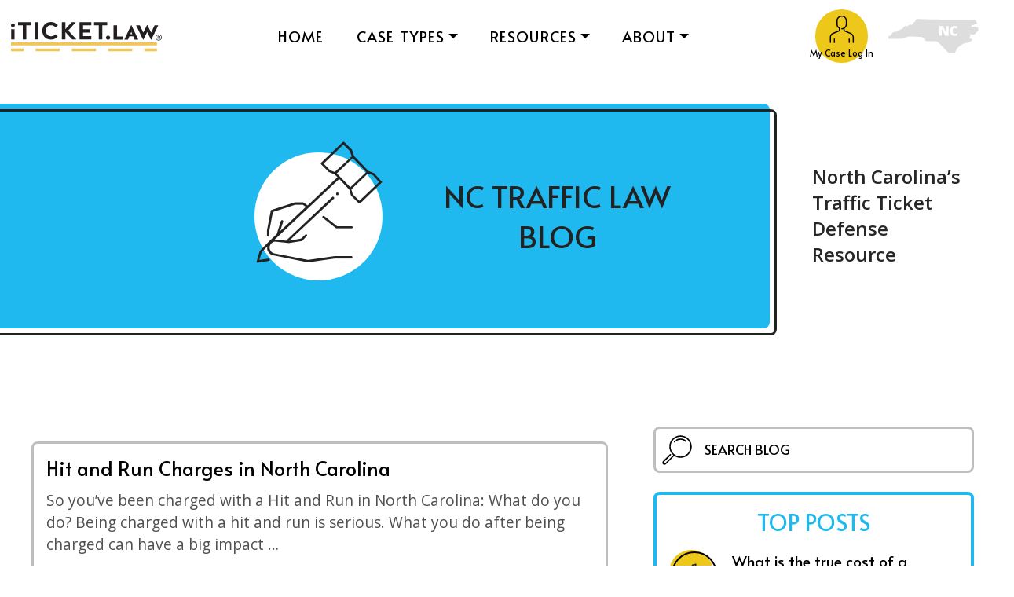

--- FILE ---
content_type: text/html; charset=utf-8
request_url: https://www.iticket.law/about-us/north-carolina-traffic-law-blog/?refPageViewId=8176020786b22076
body_size: 7644
content:
<!DOCTYPE html>

<html lang="en-US">

<head>
    <meta charset="utf-8">
    <meta http-equiv="X-UA-Compatible" content="IE=edge,chrome=1">
    <meta name="viewport" content="width=device-width, initial-scale=1">

    <title>NC Traffic Law Blog | North Carolina’s Traffic Ticket Defense Resource
</title>
    <meta name="description" content="
    Learn about North Carolina traffic law. Sound boring? We'll try to make it less boring, short, digestible and helpful. NC has some of the most punitive laws in the country, so having a traffic attorney handle your speeding ticket is smart.">
    <meta name="title" content="
    North Carolina Traffic Law Blog"/>
    <meta name="google-site-verification" content="XSaDGxN2ymkQq1IVBZEsj8LrdEIyAw_oBpWWhQFSmvQ"/>
    <meta name="theme-color" content="#ECC635"/>
    <meta name="robots" content="all">


    <link rel="icon" type="image/ico" href="https://static.iticket.law/static/images/favicon.ico">
    <link rel="stylesheet" href="https://static.iticket.law/static/build/cms-37eb6ee42e3d2b2e06b64235727ccc82.css">
    <link rel="stylesheet" href="https://static.iticket.law/static/build/icons-9743d4ac1d522855542f6f34313b056c.css">
    <link rel="stylesheet" type="text/css" href="https://static.iticket.law/static/hijack/hijack-styles.css" />

    
    
    
    <meta name="title" content="
    North Carolina Traffic Law Blog"/>

    
    
    <meta property="og:title" content="NC Traffic Law Blog" />
    <meta property="og:description" content="North Carolina’s Traffic Ticket Defense Resource" />
    <meta property="og:url" content="https://www.iticket.law/about-us/north-carolina-traffic-law-blog/?refPageViewId=85b6763910f748d0&amp;page=5" />

    

    <meta name="twitter:card" content="summary_large_image" />
    <meta name="twitter:title" content="NC Traffic Law Blog" />
    <meta name="twitter:description" content="North Carolina’s Traffic Ticket Defense Resource" />


    
        <meta property="og:url"                content="https://www.iticket.law/about-us/north-carolina-traffic-law-blog/?refPageViewId=85b6763910f748d0&amp;page=5" />
        <meta property="og:title"              content="North Carolina Traffic Law Blog" />
        <meta property="og:description"        content="Learn about North Carolina traffic law. Sound boring? We&#x27;ll try to make it less boring, short, digestible and helpful. NC has some of the most punitive laws in the country, so having a traffic attorney handle your speeding ticket is smart." />
        <meta property="og:image"              content="https://static.iticket.law/static/images/og_image.jpeg" />
    

    <link rel="preconnect" href="https://fonts.gstatic.com">
<link rel="preload" as="style" href="https://fonts.googleapis.com/css2?family=Alata&family=Open+Sans:wght@400;600;700&display=swap">
<link rel="stylesheet" media="print" onload="this.onload=null;this.removeAttribute('media');" href="https://fonts.googleapis.com/css2?family=Alata&family=Open+Sans:wght@400;600;700&display=swap">

    <!-- Google Tag Manager -->
<script>(function(w,d,s,l,i){w[l]=w[l]||[];w[l].push({'gtm.start':
new Date().getTime(),event:'gtm.js'});var f=d.getElementsByTagName(s)[0],
j=d.createElement(s),dl=l!='dataLayer'?'&l='+l:'';j.async=true;j.src=
'https://www.googletagmanager.com/gtm.js?id='+i+dl;f.parentNode.insertBefore(j,f);
})(window,document,'script','dataLayer','GTM-NCTG7NB');</script>
<!-- End Google Tag Manager -->

</head>

<body id="iticket" class="template-blog">
    
    

    
        

<nav class="navbar navbar-expand-sm fixed-top iticket-navbar ">
  <div class="container-fluid">
    <button class="navbar-toggler" type="button" data-bs-toggle="offcanvas" data-bs-target="#iticketNav" aria-controls="iticketNav" aria-expanded="false" aria-label="Toggle navigation">
      <span class="navbar-toggler-icon"></span>
    </button>

    <a class="navbar-brand col-sm-2" href="/">
      
        <picture>
          <source srcset="https://static.iticket.law/static/images/iTicket-law-logo.svg" media="(min-width: 760px)">
          <img srcset="https://static.iticket.law/static/images/iTicket-law-logo__tagline.svg"  alt="iTicket.law - Powered by Hatley Law Office">
        </picture>
      
    </a>

    <div class="offcanvas offcanvas-end iticket-navbar-links" data-bs-scroll="false" id="iticketNav">
      <div class="iticket-navbar-links__wrapper">
        <aside class="iticket-navbar-aside">
          
            <a href="/mycase?next=/login" class="btn btn-yellow-dark btn-circle">
          

          
            <span>
              <i class="icon icon-sm icon-human"></i>

              
                My Case Log In
              
            </span>
          
          </a>

          <img src="https://static.iticket.law/static/images/iticket-nc-map.svg" class="display-sm-none display-md-block" alt="Traffic Attorneys in North Carolina" />
        </aside>

        





<ul class="navbar-nav col overflow-visible">
    <li class="nav-item ">
        <a href="/" class="nav-link" data-order="">Home</a>
    </li>

    
        <li class="nav-item dropdown parent-dropdown">
            
                <a data-bs-toggle="dropdown" id="case-types-dropdown" href="#"
                   data-order="55"
                   class="nav-link dropdown-toggle"
                   role="button"
                   aria-expanded="false"
                >Case Types</a>
                

<ul class="dropdown-menu" aria-labelledby="case-types-dropdown">
    
    
    
    
    
    <li><a class="dropdown-item" href="/case-types/traffic/" data-order="">
        Traffic</a></li>
    
    
    
    <li><a class="dropdown-item" href="/case-types/dwi/" data-order="">
        DWI</a></li>
    
    
    
    <li><a class="dropdown-item" href="/case-types/accidents/" data-order="">
        Accidents</a></li>
    
    
    
    <li><a class="dropdown-item" href="/case-types/marijuana/" data-order="">
        Marijuana</a></li>
    
    
    
    <li><a class="dropdown-item" href="/case-types/license-restoration/" data-order="">
        License Restoration</a></li>
    
    

</ul>

            
        </li>
    
        <li class="nav-item dropdown parent-dropdown">
            
                <a data-bs-toggle="dropdown" id="resources-dropdown" href="#"
                   data-order="77"
                   class="nav-link dropdown-toggle"
                   role="button"
                   aria-expanded="false"
                >Resources</a>
                

<ul class="dropdown-menu" aria-labelledby="resources-dropdown">
    
    
    
    <li><a class="dropdown-item" href="/frequently-asked-questions/" data-order="1">FAQs</a></li>
    <li><a class="dropdown-item" href="/resources/client-resources/" data-order="2">Client Resources</a></li>
    <li><a class="dropdown-item" href="/about-us/north-carolina-traffic-law-blog/" data-order="3">Blog</a></li>
    <li><a class="dropdown-item" href="/contact/" data-order="4">Contact Us</a></li>
    
    
    
    

</ul>

            
        </li>
    
        <li class="nav-item dropdown parent-dropdown">
            
                <a data-bs-toggle="dropdown" id="about-dropdown" href="#"
                   data-order="88"
                   class="nav-link dropdown-toggle"
                   role="button"
                   aria-expanded="false"
                >About</a>
                

<ul class="dropdown-menu" aria-labelledby="about-dropdown">
    
    
        <li><a class="dropdown-item" href="/about-us/"
               data-order="1">iTicket Team</a></li>
    
    
    
    
    <li><a class="dropdown-item" href="/about-us/features/" data-order="">
        Features</a></li>
    
    
    
    <li><a class="dropdown-item" href="/about-us/non-profit/" data-order="">
        Non-Profit</a></li>
    
    
    
    <li><a class="dropdown-item" href="/about-us/our-story/" data-order="">
        Our Story</a></li>
    
    
    
    <li><a class="dropdown-item" href="/about-us/careers/" data-order="">
        Careers</a></li>
    
    

</ul>

            
        </li>
    

    
</ul>



        <a href="tel:9192000822" class="btn btn-yellow btn-offset mx-auto margin-top-6 display-sm-none">Tap To Call</a>
      </div>
    </div>
  </div>
</nav>
<script>
  function clientLogout(event) { // Django 5.2 requires a Post method for logouts
      event.preventDefault();
      const f = document.createElement("form");
      f.method = "post";
      f.action = "/logout";
      f.innerHTML = "<input type='hidden' name='csrfmiddlewaretoken' value='H0lQ40pXtQXf2ltOVCpngWhznKYzTMhbD9Pm9tkQioCKXWuz9ptBkUv25uq4zFf7''>";
      document.body.appendChild(f);
      f.submit();
  }
</script>
    

    
    <header class="banner banner-border page-header">
        <a href="/about-us/north-carolina-traffic-law-blog/" class="banner-block blog-banner banner-offset bg-blue flex-wrap text-transform-uppercase">
            <span class="icon-wrapper bg-white">
                <i class="icon icon-edit-legal"></i>
            </span>

            <h1 class="banner-heading page-heading">NC Traffic Law Blog</h1>
        </a>

        <div class="banner-block page-header-subtitle">
            <p>North Carolina’s Traffic Ticket Defense Resource</p>
        </div>
    </header>


    
  <main class="container page-layout-container">
    <div class="page-layout-content">
      
    
    
        

        

        <div class="blog-content-grid">
            
                




<article class="blog-post-excerpt">
  <h2 class="blog-post-title">
      <a href="/about-us/north-carolina-traffic-law-blog/2025/12/16/hit-and-run-nc/">Hit and Run Charges in North Carolina</a>
  </h2>

  <div class="blog-post-body">
      
          <p data-block-key="zpkk7">So you’ve been charged with a Hit and Run in North Carolina: What do you do? Being charged with a hit and run is serious. What you do after being charged can have a big impact …</p>
      
  </div>

  
    

<ul class="blog-post-tags">
    
        <li>
            <a href="/about-us/north-carolina-traffic-law-blog/tag/citation/" class="blog-post-tag">citation</a>
        </li>
    
        <li>
            <a href="/about-us/north-carolina-traffic-law-blog/tag/court/" class="blog-post-tag">court</a>
        </li>
    
        <li>
            <a href="/about-us/north-carolina-traffic-law-blog/tag/accident/" class="blog-post-tag">accident</a>
        </li>
    
        <li>
            <a href="/about-us/north-carolina-traffic-law-blog/tag/nc/" class="blog-post-tag">nc</a>
        </li>
    
        <li>
            <a href="/about-us/north-carolina-traffic-law-blog/tag/lawyer/" class="blog-post-tag">lawyer</a>
        </li>
    
</ul>

  

  
      
      <img alt="north carolina auto accident ticket.jpg" src="https://static.iticket.law/media/images/north_carolina_auto_accident_ticke.2e16d0ba.fill-800x400.jpg" class="blog-post-image margin-top-auto"/>
  

  <div class="row align-items-center ">
    <div class="col">
      <p class="blog-post-published">12/16/2025</p>
    </div>

    <div class="col text-align-right">
      <a href="/about-us/north-carolina-traffic-law-blog/2025/12/16/hit-and-run-nc/" class="blog-post-excerpt-btn">
       Read full
        <i class="icon icon-arrow-right icon-stroke"></i>
      </a>
    </div>
  </div>
</article>

            
                




<article class="blog-post-excerpt">
  <h2 class="blog-post-title">
      <a href="/about-us/north-carolina-traffic-law-blog/2025/11/04/what-to-do-if-you-get-a-traffic-ticket-in-north-carolina-as-an-out-of-state-driver/">What to Do If You Get a Traffic Ticket in North Carolina as an Out-of-State Driver</a>
  </h2>

  <div class="blog-post-body">
      
          <p data-block-key="dtmxa">Receiving a traffic ticket while visiting North Carolina is always stressful. Many out-of-state drivers assume that ignoring the citation or simply paying it off online is their best option, but that’s rarely the case. How you …</p>
      
  </div>

  
    

<ul class="blog-post-tags">
    
        <li>
            <a href="/about-us/north-carolina-traffic-law-blog/tag/ciation/" class="blog-post-tag">ciation</a>
        </li>
    
        <li>
            <a href="/about-us/north-carolina-traffic-law-blog/tag/ticket/" class="blog-post-tag">ticket</a>
        </li>
    
        <li>
            <a href="/about-us/north-carolina-traffic-law-blog/tag/speeding/" class="blog-post-tag">speeding</a>
        </li>
    
        <li>
            <a href="/about-us/north-carolina-traffic-law-blog/tag/nc/" class="blog-post-tag">nc</a>
        </li>
    
        <li>
            <a href="/about-us/north-carolina-traffic-law-blog/tag/lawyer/" class="blog-post-tag">lawyer</a>
        </li>
    
</ul>

  

  
      
      <img alt="pexels-kindel-media-7715105.jpg" src="https://static.iticket.law/media/images/pexels-kindel-media-7715105.2e16d0ba.fill-800x400.jpg" class="blog-post-image margin-top-auto"/>
  

  <div class="row align-items-center ">
    <div class="col">
      <p class="blog-post-published">11/04/2025</p>
    </div>

    <div class="col text-align-right">
      <a href="/about-us/north-carolina-traffic-law-blog/2025/11/04/what-to-do-if-you-get-a-traffic-ticket-in-north-carolina-as-an-out-of-state-driver/" class="blog-post-excerpt-btn">
       Read full
        <i class="icon icon-arrow-right icon-stroke"></i>
      </a>
    </div>
  </div>
</article>

            
                




<article class="blog-post-excerpt">
  <h2 class="blog-post-title">
      <a href="/about-us/north-carolina-traffic-law-blog/2025/09/25/is-using-apple-maps-while-driving-illegal-in-north-carolina-/">Is Using Apple Maps While Driving Legal in North Carolina?</a>
  </h2>

  <div class="blog-post-body">
      
          <p data-block-key="xi5l7">We all use the navigation apps on our phones, whether it&#x27;s Apple maps, Waze, or Google maps. But is using one of these apps actually legal in North Carolina?</p><p data-block-key="b0gd2">North Carolina’s <b>hands-free law</b>, which took …</p>
      
  </div>

  

  
      
      <img alt="google-maps-while-driving-legality-north-carolina" src="https://static.iticket.law/media/images/google-maps-while-driving-legality.2e16d0ba.fill-800x400.jpg" class="blog-post-image margin-top-auto"/>
  

  <div class="row align-items-center ">
    <div class="col">
      <p class="blog-post-published">09/25/2025</p>
    </div>

    <div class="col text-align-right">
      <a href="/about-us/north-carolina-traffic-law-blog/2025/09/25/is-using-apple-maps-while-driving-illegal-in-north-carolina-/" class="blog-post-excerpt-btn">
       Read full
        <i class="icon icon-arrow-right icon-stroke"></i>
      </a>
    </div>
  </div>
</article>

            
                




<article class="blog-post-excerpt">
  <h2 class="blog-post-title">
      <a href="/about-us/north-carolina-traffic-law-blog/2025/09/02/dui-vs-dwi-whats-the-difference/">DUI vs DWI - What&#x27;s the Difference?</a>
  </h2>

  <div class="blog-post-body">
      
          <p data-block-key="vuk5n">Most people have heard the terms <i>DUI</i> (Driving Under the Influence) and <i>DWI</i> (Driving While Impaired), but what’s the difference between the two? In some states, these are two separate charges with different meanings; however, in …</p>
      
  </div>

  
    

<ul class="blog-post-tags">
    
        <li>
            <a href="/about-us/north-carolina-traffic-law-blog/tag/criminal/" class="blog-post-tag">criminal</a>
        </li>
    
        <li>
            <a href="/about-us/north-carolina-traffic-law-blog/tag/case/" class="blog-post-tag">case</a>
        </li>
    
        <li>
            <a href="/about-us/north-carolina-traffic-law-blog/tag/attorney/" class="blog-post-tag">attorney</a>
        </li>
    
        <li>
            <a href="/about-us/north-carolina-traffic-law-blog/tag/dwi/" class="blog-post-tag">dwi</a>
        </li>
    
        <li>
            <a href="/about-us/north-carolina-traffic-law-blog/tag/dui/" class="blog-post-tag">dui</a>
        </li>
    
</ul>

  

  
      
      <img alt="NC DWI attorneys.jpg" src="https://static.iticket.law/media/images/NC_DWI_attorneys.2e16d0ba.fill-800x400.jpg" class="blog-post-image margin-top-auto"/>
  

  <div class="row align-items-center ">
    <div class="col">
      <p class="blog-post-published">09/02/2025</p>
    </div>

    <div class="col text-align-right">
      <a href="/about-us/north-carolina-traffic-law-blog/2025/09/02/dui-vs-dwi-whats-the-difference/" class="blog-post-excerpt-btn">
       Read full
        <i class="icon icon-arrow-right icon-stroke"></i>
      </a>
    </div>
  </div>
</article>

            
                




<article class="blog-post-excerpt">
  <h2 class="blog-post-title">
      <a href="/about-us/north-carolina-traffic-law-blog/2025/07/21/6-steps-to-take-when-you-get-a-speeding-ticket-in-north-carolina/">So You Got A Speeding Ticket in North Carolina… What Now?</a>
  </h2>

  <div class="blog-post-body">
      
          <p data-block-key="t3rsh">A speeding ticket in North Carolina can be annoying, overwhelming, and sometimes scary, but it doesn’t have to be! In this article we will go through 6 steps you can take after you get a speeding …</p>
      
  </div>

  
    

<ul class="blog-post-tags">
    
        <li>
            <a href="/about-us/north-carolina-traffic-law-blog/tag/ticket/" class="blog-post-tag">ticket</a>
        </li>
    
        <li>
            <a href="/about-us/north-carolina-traffic-law-blog/tag/speeding/" class="blog-post-tag">speeding</a>
        </li>
    
        <li>
            <a href="/about-us/north-carolina-traffic-law-blog/tag/nc/" class="blog-post-tag">nc</a>
        </li>
    
        <li>
            <a href="/about-us/north-carolina-traffic-law-blog/tag/attorney/" class="blog-post-tag">attorney</a>
        </li>
    
        <li>
            <a href="/about-us/north-carolina-traffic-law-blog/tag/faq/" class="blog-post-tag">faq</a>
        </li>
    
</ul>

  

  
      
      <img alt="nc-traffic-ticket-attorney-lawyer" src="https://static.iticket.law/media/images/nc-traffic-ticket-attorney-lawyer.2e16d0ba.fill-800x400.jpg" class="blog-post-image margin-top-auto"/>
  

  <div class="row align-items-center ">
    <div class="col">
      <p class="blog-post-published">07/21/2025</p>
    </div>

    <div class="col text-align-right">
      <a href="/about-us/north-carolina-traffic-law-blog/2025/07/21/6-steps-to-take-when-you-get-a-speeding-ticket-in-north-carolina/" class="blog-post-excerpt-btn">
       Read full
        <i class="icon icon-arrow-right icon-stroke"></i>
      </a>
    </div>
  </div>
</article>

            
        </div>

        <ul class="blog-pagination">
  
    <li class="blog-pagination-item ">
      
      <span class="current">
          1
        </span>
      
    </li>
  
    <li class="blog-pagination-item ">
      
        <a href="/about-us/north-carolina-traffic-law-blog/?refPageViewId=8176020786b22076&amp;page=2"
    
    data-el-querystring-key="page"
    class="endless_page_link">2</a>

      
    </li>
  
    <li class="blog-pagination-item ">
      
        <a href="/about-us/north-carolina-traffic-law-blog/?refPageViewId=8176020786b22076&amp;page=3"
    
    data-el-querystring-key="page"
    class="endless_page_link">3</a>

      
    </li>
  
    <li class="blog-pagination-item ">
      
        <span class="endless_separator">...</span>
      
    </li>
  
    <li class="blog-pagination-item ">
      
        <a href="/about-us/north-carolina-traffic-law-blog/?refPageViewId=8176020786b22076&amp;page=28"
    
    data-el-querystring-key="page"
    class="endless_page_link">28</a>

      
    </li>
  
    <li class="blog-pagination-item ">
      
        <a href="/about-us/north-carolina-traffic-law-blog/?refPageViewId=8176020786b22076&amp;page=29"
    
    data-el-querystring-key="page"
    class="endless_page_link">29</a>

      
    </li>
  
    <li class="blog-pagination-item ">
      
        <a href="/about-us/north-carolina-traffic-law-blog/?refPageViewId=8176020786b22076&amp;page=30"
    
    data-el-querystring-key="page"
    class="endless_page_link">30</a>

      
    </li>
  
    <li class="blog-pagination-item next">
      
        <a href="/about-us/north-carolina-traffic-law-blog/?refPageViewId=8176020786b22076&amp;page=2"
   rel="next"
   data-el-querystring-key="page"
   class="endless_page_link">Load More <i class='icon icon-arrow-right icon-stroke'></i></a>

      
    </li>
  
</ul>

    

    

    </div>

    
      <aside class="page-layout-sidebar">
        
    <div class="margin-bottom-8">
        <form name="search_form" class="search_form blog-search-form" method="get" action="/about-us/north-carolina-traffic-law-blog/search/">
            <input type="search" name="q" placeholder="SEARCH BLOG" class="form-control" />
        </form>

        
            <div class="blog-sidebar-widget">
                <h3 class="page-heading">Top Posts</h3>
                

<ul class="blog-sidebar-entries">
    
        <li class="blog-sidebar-entry">
            <span class="icon-number">
                <i class="icon icon-stroke icon-one"></i>
            </span>

            <a href="/about-us/north-carolina-traffic-law-blog/2018/03/20/true-cost-speeding-ticket-north-carolina/">What is the true cost of a North Carolina Speeding Ticket?</a>
        </li>
    
        <li class="blog-sidebar-entry">
            <span class="icon-number">
                <i class="icon icon-stroke icon-two"></i>
            </span>

            <a href="/about-us/north-carolina-traffic-law-blog/2018/03/16/lost-my-north-carolina-traffic-ticket/">Help! I lost my North Carolina traffic ticket. Where can I find my case information?</a>
        </li>
    
        <li class="blog-sidebar-entry">
            <span class="icon-number">
                <i class="icon icon-stroke icon-three"></i>
            </span>

            <a href="/about-us/north-carolina-traffic-law-blog/2018/05/22/north-carolina-seat-belt-laws/">What&#x27;s up with North Carolina Seat Belt Laws?</a>
        </li>
    
        <li class="blog-sidebar-entry">
            <span class="icon-number">
                <i class="icon icon-stroke icon-four"></i>
            </span>

            <a href="/about-us/north-carolina-traffic-law-blog/2018/03/29/9-mph-speeding-north-carolina-insurance/">Ever heard of &quot;9 you&#x27;re fine, 10 you&#x27;re mine?&quot;</a>
        </li>
    
        <li class="blog-sidebar-entry">
            <span class="icon-number">
                <i class="icon icon-stroke icon-five"></i>
            </span>

            <a href="/about-us/north-carolina-traffic-law-blog/2020/06/02/que-pasa-si-ignora-su-ticket-de-transito-de-carolina-del-norte/">¿Que pasa si ignora su ticket de tránsito de Carolina del Norte?</a>
        </li>
    
</ul>

            </div>
        

        
            <div class="blog-sidebar-widget">
                <h3 class="page-heading">Top Tags</h3>
                

<ul class="blog-post-tags">
    
        <li>
            <a href="/about-us/north-carolina-traffic-law-blog/tag/carolina/" class="blog-post-tag">carolina</a>
        </li>
    
        <li>
            <a href="/about-us/north-carolina-traffic-law-blog/tag/traffic/" class="blog-post-tag">Traffic</a>
        </li>
    
        <li>
            <a href="/about-us/north-carolina-traffic-law-blog/tag/north/" class="blog-post-tag">north</a>
        </li>
    
        <li>
            <a href="/about-us/north-carolina-traffic-law-blog/tag/lawyer/" class="blog-post-tag">lawyer</a>
        </li>
    
        <li>
            <a href="/about-us/north-carolina-traffic-law-blog/tag/attorney/" class="blog-post-tag">attorney</a>
        </li>
    
        <li>
            <a href="/about-us/north-carolina-traffic-law-blog/tag/nc/" class="blog-post-tag">nc</a>
        </li>
    
        <li>
            <a href="/about-us/north-carolina-traffic-law-blog/tag/speeding/" class="blog-post-tag">speeding</a>
        </li>
    
        <li>
            <a href="/about-us/north-carolina-traffic-law-blog/tag/law/" class="blog-post-tag">Law</a>
        </li>
    
        <li>
            <a href="/about-us/north-carolina-traffic-law-blog/tag/ticket/" class="blog-post-tag">ticket</a>
        </li>
    
        <li>
            <a href="/about-us/north-carolina-traffic-law-blog/tag/northcarolina/" class="blog-post-tag">northcarolina</a>
        </li>
    
        <li>
            <a href="/about-us/north-carolina-traffic-law-blog/tag/trafficlaw/" class="blog-post-tag">trafficlaw</a>
        </li>
    
        <li>
            <a href="/about-us/north-carolina-traffic-law-blog/tag/iticket/" class="blog-post-tag">iticket</a>
        </li>
    
        <li>
            <a href="/about-us/north-carolina-traffic-law-blog/tag/iticketlaw/" class="blog-post-tag">iTicket.law</a>
        </li>
    
        <li>
            <a href="/about-us/north-carolina-traffic-law-blog/tag/trafficticket/" class="blog-post-tag">trafficticket</a>
        </li>
    
        <li>
            <a href="/about-us/north-carolina-traffic-law-blog/tag/lawyers/" class="blog-post-tag">lawyers</a>
        </li>
    
        <li>
            <a href="/about-us/north-carolina-traffic-law-blog/tag/attorneys/" class="blog-post-tag">Attorneys</a>
        </li>
    
        <li>
            <a href="/about-us/north-carolina-traffic-law-blog/tag/hatley/" class="blog-post-tag">Hatley</a>
        </li>
    
        <li>
            <a href="/about-us/north-carolina-traffic-law-blog/tag/speed/" class="blog-post-tag">speed</a>
        </li>
    
        <li>
            <a href="/about-us/north-carolina-traffic-law-blog/tag/ncticket/" class="blog-post-tag">ncticket</a>
        </li>
    
        <li>
            <a href="/about-us/north-carolina-traffic-law-blog/tag/equipment/" class="blog-post-tag">equipment</a>
        </li>
    
</ul>

            </div>
        
    </div>

    
          <div class="widget-intake-form display-none display-sm-block sticky-top">
    <form class="intake" action="/homepage-form/" method="post">
        <input type="hidden" name="csrfmiddlewaretoken" value="H0lQ40pXtQXf2ltOVCpngWhznKYzTMhbD9Pm9tkQioCKXWuz9ptBkUv25uq4zFf7">
        <h3>Hire a Traffic Attorney Online</h3>

        <div class="">
            <div class="">
                <label class="visually-hidden" for="id_first_name">First Name: *</label>
                <input type="text" name="first_name" id="id_first_name" class="form-control" placeholder="Legal First Name" value=""/>
                
            </div>

            <div class="">
                <label class="visually-hidden" for="id_last_name">Last Name: *</label>
                <input type="text" name="last_name" id="id_last_name" class="form-control" placeholder="Legal Last Name" value=""/>
                
            </div>

            <div class="">
                <label class="visually-hidden" for="id_email">Email: *</label>
                <input type="email" name="email" id="id_email" class="form-control" placeholder="Email Address" value=""/>
                
            </div>

            <div class="">
                <label class="visually-hidden" for="id_county">County Charged: *</label>
                <select name="county" required="" class="form-select" id="id_county">
                    <option value="" selected="">County Charged</option>
                    
                    <option value="2" >Alamance</option>
                    
                    <option value="94" >Alexander</option>
                    
                    <option value="83" >Anson</option>
                    
                    <option value="81" >Ashe</option>
                    
                    <option value="73" >Avery</option>
                    
                    <option value="35" >Beaufort</option>
                    
                    <option value="57" >Bertie</option>
                    
                    <option value="55" >Bladen</option>
                    
                    <option value="54" >Brunswick</option>
                    
                    <option value="29" >Buncombe</option>
                    
                    <option value="63" >Burke</option>
                    
                    <option value="19" >Cabarrus</option>
                    
                    <option value="64" >Caldwell</option>
                    
                    <option value="88" >Camden</option>
                    
                    <option value="86" >Carteret</option>
                    
                    <option value="6" >Caswell</option>
                    
                    <option value="52" >Catawba</option>
                    
                    <option value="3" >Chatham</option>
                    
                    <option value="98" >Cherokee</option>
                    
                    <option value="99" >Clay</option>
                    
                    <option value="45" >Cleveland</option>
                    
                    <option value="53" >Columbus</option>
                    
                    <option value="87" >Craven</option>
                    
                    <option value="23" >Cumberland</option>
                    
                    <option value="89" >Currituck</option>
                    
                    <option value="90" >Dare</option>
                    
                    <option value="26" >Davidson</option>
                    
                    <option value="28" >Davie</option>
                    
                    <option value="75" >Duplin</option>
                    
                    <option value="5" >Durham</option>
                    
                    <option value="68" >Edgecombe</option>
                    
                    <option value="25" >Forsyth</option>
                    
                    <option value="43" >Franklin</option>
                    
                    <option value="31" >Gaston</option>
                    
                    <option value="100" >Graham</option>
                    
                    <option value="15" >Granville</option>
                    
                    <option value="80" >Greene</option>
                    
                    <option value="17" >Guilford</option>
                    
                    <option value="30" >Guilford Hp</option>
                    
                    <option value="69" >Halifax</option>
                    
                    <option value="11" >Harnett</option>
                    
                    <option value="40" >Haywood</option>
                    
                    <option value="37" >Henderson</option>
                    
                    <option value="82" >Hertford</option>
                    
                    <option value="48" >Hoke</option>
                    
                    <option value="21" >Iredell</option>
                    
                    <option value="38" >Jackson</option>
                    
                    <option value="12" >Johnston</option>
                    
                    <option value="77" >Jones</option>
                    
                    <option value="8" >Lee</option>
                    
                    <option value="79" >Lenoir</option>
                    
                    <option value="46" >Lincoln</option>
                    
                    <option value="101" >Macon</option>
                    
                    <option value="33" >Madison</option>
                    
                    <option value="36" >Martin</option>
                    
                    <option value="51" >Mcdowell</option>
                    
                    <option value="18" >Mecklenburg</option>
                    
                    <option value="96" >Mitchell</option>
                    
                    <option value="22" >Montgomery</option>
                    
                    <option value="27" >Moore</option>
                    
                    <option value="13" >Nash</option>
                    
                    <option value="41" >New Hanover</option>
                    
                    <option value="70" >Northampton</option>
                    
                    <option value="74" >Onslow</option>
                    
                    <option value="1" >Orange</option>
                    
                    <option value="92" >Pasquotank</option>
                    
                    <option value="42" >Pender</option>
                    
                    <option value="93" >Perquimans</option>
                    
                    <option value="34" >Pitt</option>
                    
                    <option value="65" >Polk</option>
                    
                    <option value="9" >Randolph</option>
                    
                    <option value="84" >Richmond</option>
                    
                    <option value="71" >Robeson</option>
                    
                    <option value="32" >Rockingham</option>
                    
                    <option value="24" >Rowan</option>
                    
                    <option value="66" >Rutherford</option>
                    
                    <option value="76" >Sampson</option>
                    
                    <option value="85" >Scotland</option>
                    
                    <option value="56" >Stanly</option>
                    
                    <option value="97" >Stokes</option>
                    
                    <option value="50" >Surry</option>
                    
                    <option value="39" >Swain</option>
                    
                    <option value="47" >Transylvania</option>
                    
                    <option value="60" >Tyrrell</option>
                    
                    <option value="20" >Union</option>
                    
                    <option value="14" >Vance</option>
                    
                    <option value="4" >Wake</option>
                    
                    <option value="44" >Warren</option>
                    
                    <option value="72" >Watauga</option>
                    
                    <option value="78" >Wayne</option>
                    
                    <option value="62" >Wilkes</option>
                    
                    <option value="67" >Wilson</option>
                    
                    <option value="49" >Yadkin</option>
                    
                    <option value="95" >Yancey</option>
                    
                </select>
                
            </div>
        </div>

        <button id="intakeButton" type="submit" class="btn btn-red btn-offset">Let's Get Started</button>
    </form>
</div>

        

      </aside>
    
  </main>

  <div class="clearfix"></div>

  
    
  


    
        


<div class="page-footer">
    <div class="page-footer__cta">
        <h4>Let us fight for you</h4>
        <a href="/clients/intake" class="btn btn-white btn-offset">Hire us online</a>
    </div>

    <div class="page-footer__nav">
        <a href="/" class="nav-link">Home</a>
        <a href="/case-types/" class="nav-link">Case Types</a>
        <a href="/about-us/" class="nav-link">About</a>
        <a href="/frequently-asked-questions/" class="nav-link">FAQ</a>
        <a href="/contact/" class="nav-link">Contact</a>
    </div>

    <div class="page-footer__address">
        <label>
            With offices at:
        </label>

        <div id="js-address-slider" class="glide">
            <div class="glide__track" data-glide-el="track">
                <div class="page-footer__address-wrapper glide__slides">
                    
                        <address class="glide__slide">
                            <strong>Chapel Hill Headquarters</strong><br />
                            151 E. Rosemary St. <br />
                            Suite 101 <br />
                            Chapel HIll, NC 27514
                        </address>
                    
                        <address class="glide__slide">
                            <strong>Raleigh</strong><br />
                            608 W. Johnson St. <br />
                            Suite 13 <br />
                            Raleigh, NC 27603
                        </address>
                    
                        <address class="glide__slide">
                            <strong>Charlotte</strong><br />
                            122 N. McDowell St. <br />
                            
                            Charlotte, NC 28204
                        </address>
                    
                        <address class="glide__slide">
                            <strong>Greensboro</strong><br />
                            421 N. Edgeworth St. <br />
                            
                            Greensboro, NC 27401
                        </address>
                    
                        <address class="glide__slide">
                            <strong>Asheboro</strong><br />
                            624 S. Fayetteville St. <br />
                            Suite F-9 <br />
                            Asheboro, NC 27203
                        </address>
                    
                        <address class="glide__slide">
                            <strong>Fayetteville</strong><br />
                            300 Dick St. <br />
                            
                            Fayetteville, NC 28301
                        </address>
                    
                        <address class="glide__slide">
                            <strong>Asheville</strong><br />
                            4 Doctors Park <br />
                            Suite J2 <br />
                            Asheville, NC 28801
                        </address>
                    
                </div>
            </div>
        </div>
    </div>

    <div class="page-footer__logo">
        <a href="/">
        <img src="https://static.iticket.law/static/images/iTicket-law-logo.svg" loading="lazy" alt="iTicket.law - Powered by Hatley Law Office" />
        </a>
    </div>
</div>

<div class="page-footer-meta">
    <p data-block-key="w4wtc"><a href="/disclaimer/">Disclaimer</a> · <a href="/privacy-policy/">Privacy Policy</a> · Copyright © 2010–2021 The Law Office of Daniel A. Hatley, PLLC.</p><p data-block-key="n1hy7">*We cannot guarantee any outcome in your case, but we do guarantee our service. If you&#x27;re unhappy, we&#x27;ll refund you. See FAQs for more info. Office visits are by appointment only. Some misdemeanor matters may be more than $99, require your appearance in court and could impact your insurance. See FAQs for more info.</p>
</div>

    

    <script src="https://static.iticket.law/static/build/index-f9d281ccf598c71208b6.js"></script>

    

    <!-- Google Tag Manager (noscript) -->
<noscript>
    <iframe src="https://www.googletagmanager.com/ns.html?id=GTM-NCTG7NB"
            height="0" width="0" style="display:none;visibility:hidden"></iframe>
</noscript>
<!-- End Google Tag Manager (noscript) -->


    
        <script>
    !function (f, b, e, v, n, t, s) {
        if (f.fbq) return;
        n = f.fbq = function () {
            n.callMethod ?
                n.callMethod.apply(n, arguments) : n.queue.push(arguments)
        };
        if (!f._fbq) f._fbq = n;
        n.push = n;
        n.loaded = !0;
        n.version = '2.0';
        n.queue = [];
        t = b.createElement(e);
        t.async = !0;
        t.src = v;
        s = b.getElementsByTagName(e)[0];
        s.parentNode.insertBefore(t, s)
    }(window, document, 'script',
        'https://connect.facebook.net/en_US/fbevents.js');
    fbq('init', '1480109036325346');
    fbq('track', 'PageView');
</script>
<noscript><img height="1" width="1" style="display:none"
               src="https://www.facebook.com/tr?id=1480109036325346&ev=PageView&noscript=1"
/></noscript>

    
    
</body>
</html>


--- FILE ---
content_type: text/css
request_url: https://static.iticket.law/static/build/cms-37eb6ee42e3d2b2e06b64235727ccc82.css
body_size: 43863
content:
.util-centered{margin:0 auto;text-align:center}.print-only{display:none}@media(max-width: 1259.98px){[data-responsive-content]:before{content:attr(data-responsive-content)}[data-responsive-content] span{display:none}}:root,[data-bs-theme=light]{--bs-blue: #0d6efd;--bs-red: #dc3545;--bs-yellow: #ffc107;--bs-black: #000;--bs-white: #fff;--bs-gray: #6c757d;--bs-gray-dark: #343a40;--bs-gray-100: #f8f9fa;--bs-gray-200: #e9ecef;--bs-gray-300: #dee2e6;--bs-gray-400: #ced4da;--bs-gray-500: #adb5bd;--bs-gray-600: #6c757d;--bs-gray-700: #495057;--bs-gray-800: #343a40;--bs-gray-900: #212529;--bs-primary: #1FB9EF;--bs-secondary: #ed5e52;--bs-yellow: #F3D047;--bs-yellow-lighter: #FCF5D7;--bs-yellow-light: #F8E497;--bs-yellow-dark: #edc71a;--bs-blue: #1FB9EF;--bs-blue-light: #8EDCF7;--bs-blue-dark: #185f84;--bs-red: #ed5e52;--bs-gray: #BEBEBE;--bs-gray-dark: #848484;--bs-gray-light: #f7f7f7;--bs-gray-light-border: #ebebeb;--bs-charcoal: #262626;--bs-charcoal-light: #505050;--bs-black: #222222;--bs-white: #ffffff;--bs-primary-rgb: 31, 185, 239;--bs-secondary-rgb: 237, 94, 82;--bs-success-rgb: 25, 135, 84;--bs-info-rgb: 13, 202, 240;--bs-warning-rgb: 255, 193, 7;--bs-danger-rgb: 220, 53, 69;--bs-light-rgb: 248, 249, 250;--bs-dark-rgb: 33, 37, 41;--bs-primary-text-emphasis: #0c4a60;--bs-secondary-text-emphasis: #5f2621;--bs-success-text-emphasis: #0a3622;--bs-info-text-emphasis: #055160;--bs-warning-text-emphasis: #664d03;--bs-danger-text-emphasis: #58151c;--bs-light-text-emphasis: #495057;--bs-dark-text-emphasis: #495057;--bs-primary-bg-subtle: #d2f1fc;--bs-secondary-bg-subtle: #fbdfdc;--bs-success-bg-subtle: #d1e7dd;--bs-info-bg-subtle: #cff4fc;--bs-warning-bg-subtle: #fff3cd;--bs-danger-bg-subtle: #f8d7da;--bs-light-bg-subtle: #fcfcfd;--bs-dark-bg-subtle: #ced4da;--bs-primary-border-subtle: #a5e3f9;--bs-secondary-border-subtle: #f8bfba;--bs-success-border-subtle: #a3cfbb;--bs-info-border-subtle: #9eeaf9;--bs-warning-border-subtle: #ffe69c;--bs-danger-border-subtle: #f1aeb5;--bs-light-border-subtle: #e9ecef;--bs-dark-border-subtle: #adb5bd;--bs-white-rgb: 255, 255, 255;--bs-black-rgb: 0, 0, 0;--bs-font-sans-serif: "Open Sans", sans-serif;--bs-font-monospace: SFMono-Regular, Menlo, Monaco, Consolas, "Liberation Mono", "Courier New", monospace;--bs-gradient: linear-gradient(180deg, rgba(255, 255, 255, 0.15), rgba(255, 255, 255, 0));--bs-body-font-family: var(--bs-font-sans-serif);--bs-body-font-size:1rem;--bs-body-font-weight: 400;--bs-body-line-height: 1.5;--bs-body-color: #262626;--bs-body-color-rgb: 38, 38, 38;--bs-body-bg: #fff;--bs-body-bg-rgb: 255, 255, 255;--bs-emphasis-color: #000;--bs-emphasis-color-rgb: 0, 0, 0;--bs-secondary-color: rgba(38, 38, 38, 0.75);--bs-secondary-color-rgb: 38, 38, 38;--bs-secondary-bg: #e9ecef;--bs-secondary-bg-rgb: 233, 236, 239;--bs-tertiary-color: rgba(38, 38, 38, 0.5);--bs-tertiary-color-rgb: 38, 38, 38;--bs-tertiary-bg: #f8f9fa;--bs-tertiary-bg-rgb: 248, 249, 250;--bs-heading-color: inherit;--bs-link-color: #185f84;--bs-link-color-rgb: 24, 95, 132;--bs-link-decoration: underline;--bs-link-hover-color: #134c6a;--bs-link-hover-color-rgb: 19, 76, 106;--bs-code-color: #d63384;--bs-highlight-color: #262626;--bs-highlight-bg: #fff3cd;--bs-border-width: 1px;--bs-border-style: solid;--bs-border-color: #dee2e6;--bs-border-color-translucent: rgba(0, 0, 0, 0.175);--bs-border-radius: 0.375rem;--bs-border-radius-sm: 0.25rem;--bs-border-radius-lg: 0.5rem;--bs-border-radius-xl: 1rem;--bs-border-radius-xxl: 2rem;--bs-border-radius-2xl: var(--bs-border-radius-xxl);--bs-border-radius-pill: 50rem;--bs-box-shadow: 0 0.5rem 1rem rgba(0, 0, 0, 0.15);--bs-box-shadow-sm: 0 0.125rem 0.25rem rgba(0, 0, 0, 0.075);--bs-box-shadow-lg: 0 1rem 3rem rgba(0, 0, 0, 0.175);--bs-box-shadow-inset: inset 0 1px 2px rgba(0, 0, 0, 0.075);--bs-focus-ring-width: 0.25rem;--bs-focus-ring-opacity: 0.25;--bs-focus-ring-color: rgba(31, 185, 239, 0.25);--bs-form-valid-color: #198754;--bs-form-valid-border-color: #198754;--bs-form-invalid-color: #dc3545;--bs-form-invalid-border-color: #dc3545}[data-bs-theme=dark]{color-scheme:dark;--bs-body-color: #dee2e6;--bs-body-color-rgb: 222, 226, 230;--bs-body-bg: #212529;--bs-body-bg-rgb: 33, 37, 41;--bs-emphasis-color: #fff;--bs-emphasis-color-rgb: 255, 255, 255;--bs-secondary-color: rgba(222, 226, 230, 0.75);--bs-secondary-color-rgb: 222, 226, 230;--bs-secondary-bg: #343a40;--bs-secondary-bg-rgb: 52, 58, 64;--bs-tertiary-color: rgba(222, 226, 230, 0.5);--bs-tertiary-color-rgb: 222, 226, 230;--bs-tertiary-bg: #2b3035;--bs-tertiary-bg-rgb: 43, 48, 53;--bs-primary-text-emphasis: #79d5f5;--bs-secondary-text-emphasis: #f49e97;--bs-success-text-emphasis: #75b798;--bs-info-text-emphasis: #6edff6;--bs-warning-text-emphasis: #ffda6a;--bs-danger-text-emphasis: #ea868f;--bs-light-text-emphasis: #f8f9fa;--bs-dark-text-emphasis: #dee2e6;--bs-primary-bg-subtle: #062530;--bs-secondary-bg-subtle: #2f1310;--bs-success-bg-subtle: #051b11;--bs-info-bg-subtle: #032830;--bs-warning-bg-subtle: #332701;--bs-danger-bg-subtle: #2c0b0e;--bs-light-bg-subtle: #343a40;--bs-dark-bg-subtle: #1a1d20;--bs-primary-border-subtle: #136f8f;--bs-secondary-border-subtle: #8e3831;--bs-success-border-subtle: #0f5132;--bs-info-border-subtle: #087990;--bs-warning-border-subtle: #997404;--bs-danger-border-subtle: #842029;--bs-light-border-subtle: #495057;--bs-dark-border-subtle: #343a40;--bs-heading-color: inherit;--bs-link-color: #79d5f5;--bs-link-hover-color: #94ddf7;--bs-link-color-rgb: 121, 213, 245;--bs-link-hover-color-rgb: 148, 221, 247;--bs-code-color: #e685b5;--bs-highlight-color: #dee2e6;--bs-highlight-bg: #664d03;--bs-border-color: #495057;--bs-border-color-translucent: rgba(255, 255, 255, 0.15);--bs-form-valid-color: #75b798;--bs-form-valid-border-color: #75b798;--bs-form-invalid-color: #ea868f;--bs-form-invalid-border-color: #ea868f}*,*::before,*::after{box-sizing:border-box}@media(prefers-reduced-motion: no-preference){:root{scroll-behavior:smooth}}body{margin:0;font-family:var(--bs-body-font-family);font-size:var(--bs-body-font-size);font-weight:var(--bs-body-font-weight);line-height:var(--bs-body-line-height);color:var(--bs-body-color);text-align:var(--bs-body-text-align);background-color:var(--bs-body-bg);-webkit-text-size-adjust:100%;-webkit-tap-highlight-color:rgba(0,0,0,0)}hr{margin:1.15rem 0;color:inherit;border:0;border-top:var(--bs-border-width) solid;opacity:.25}h6,.h6,h5,.h5,h4,.h4,h3,.h3,h2,.h2,h1,.h1{margin-top:0;margin-bottom:.575rem;font-family:"Alata",sans-serif;font-weight:500;line-height:1.2;color:var(--bs-heading-color)}h1,.h1{font-size:calc(1.325rem + 0.9vw)}@media(min-width: 1200px){h1,.h1{font-size:2rem}}h2,.h2{font-size:calc(1.3rem + 0.6vw)}@media(min-width: 1200px){h2,.h2{font-size:1.75rem}}h3,.h3{font-size:calc(1.285rem + 0.42vw)}@media(min-width: 1200px){h3,.h3{font-size:1.6rem}}h4,.h4{font-size:calc(1.275rem + 0.3vw)}@media(min-width: 1200px){h4,.h4{font-size:1.5rem}}h5,.h5{font-size:1.25rem}h6,.h6{font-size:1rem}p{margin-top:0;margin-bottom:1rem}abbr[title]{text-decoration:underline dotted;cursor:help;text-decoration-skip-ink:none}address{margin-bottom:1rem;font-style:normal;line-height:inherit}ol,ul{padding-left:2rem}ol,ul,dl{margin-top:0;margin-bottom:1rem}ol ol,ul ul,ol ul,ul ol{margin-bottom:0}dt{font-weight:700}dd{margin-bottom:.5rem;margin-left:0}blockquote{margin:0 0 1rem}b,strong{font-weight:bolder}small,.small{font-size:0.75em}mark,.mark{padding:.1875em;color:var(--bs-highlight-color);background-color:var(--bs-highlight-bg)}sub,sup{position:relative;font-size:0.75em;line-height:0;vertical-align:baseline}sub{bottom:-0.25em}sup{top:-0.5em}a{color:rgba(var(--bs-link-color-rgb), var(--bs-link-opacity, 1));text-decoration:underline}a:hover{--bs-link-color-rgb: var(--bs-link-hover-color-rgb)}a:not([href]):not([class]),a:not([href]):not([class]):hover{color:inherit;text-decoration:none}pre,code,kbd,samp{font-family:var(--bs-font-monospace);font-size:1em}pre{display:block;margin-top:0;margin-bottom:1rem;overflow:auto;font-size:0.85em}pre code{font-size:inherit;color:inherit;word-break:normal}code{font-size:0.85em;color:var(--bs-code-color);word-wrap:break-word}a>code{color:inherit}kbd{padding:.1875rem .375rem;font-size:0.85em;color:var(--bs-body-bg);background-color:var(--bs-body-color);border-radius:.25rem}kbd kbd{padding:0;font-size:1em}figure{margin:0 0 1rem}img,svg{vertical-align:middle}table{caption-side:bottom;border-collapse:collapse}caption{padding-top:.5rem;padding-bottom:.5rem;color:var(--bs-secondary-color);text-align:left}th{text-align:inherit;text-align:-webkit-match-parent}thead,tbody,tfoot,tr,td,th{border-color:inherit;border-style:solid;border-width:0}label{display:inline-block}button{border-radius:0}button:focus:not(:focus-visible){outline:0}input,button,select,optgroup,textarea{margin:0;font-family:inherit;font-size:inherit;line-height:inherit}button,select{text-transform:none}[role=button]{cursor:pointer}select{word-wrap:normal}select:disabled{opacity:1}[list]:not([type=date]):not([type=datetime-local]):not([type=month]):not([type=week]):not([type=time])::-webkit-calendar-picker-indicator{display:none !important}button,[type=button],[type=reset],[type=submit]{-webkit-appearance:button}button:not(:disabled),[type=button]:not(:disabled),[type=reset]:not(:disabled),[type=submit]:not(:disabled){cursor:pointer}::-moz-focus-inner{padding:0;border-style:none}textarea{resize:vertical}fieldset{min-width:0;padding:0;margin:0;border:0}legend{float:left;width:100%;padding:0;margin-bottom:.5rem;font-size:calc(1.275rem + 0.3vw);line-height:inherit}@media(min-width: 1200px){legend{font-size:1.5rem}}legend+*{clear:left}::-webkit-datetime-edit-fields-wrapper,::-webkit-datetime-edit-text,::-webkit-datetime-edit-minute,::-webkit-datetime-edit-hour-field,::-webkit-datetime-edit-day-field,::-webkit-datetime-edit-month-field,::-webkit-datetime-edit-year-field{padding:0}::-webkit-inner-spin-button{height:auto}[type=search]{-webkit-appearance:textfield;outline-offset:-2px}::-webkit-search-decoration{-webkit-appearance:none}::-webkit-color-swatch-wrapper{padding:0}::file-selector-button{font:inherit;-webkit-appearance:button}output{display:inline-block}iframe{border:0}summary{display:list-item;cursor:pointer}progress{vertical-align:baseline}[hidden]{display:none !important}.lead{font-size:1.25rem;font-weight:300}.display-1{font-size:calc(1.625rem + 4.5vw);font-weight:300;line-height:1.2}@media(min-width: 1200px){.display-1{font-size:5rem}}.display-2{font-size:calc(1.575rem + 3.9vw);font-weight:300;line-height:1.2}@media(min-width: 1200px){.display-2{font-size:4.5rem}}.display-3{font-size:calc(1.525rem + 3.3vw);font-weight:300;line-height:1.2}@media(min-width: 1200px){.display-3{font-size:4rem}}.display-4{font-size:calc(1.475rem + 2.7vw);font-weight:300;line-height:1.2}@media(min-width: 1200px){.display-4{font-size:3.5rem}}.display-5{font-size:calc(1.425rem + 2.1vw);font-weight:300;line-height:1.2}@media(min-width: 1200px){.display-5{font-size:3rem}}.display-6{font-size:calc(1.375rem + 1.5vw);font-weight:300;line-height:1.2}@media(min-width: 1200px){.display-6{font-size:2.5rem}}.list-unstyled{padding-left:0;list-style:none}.list-inline{padding-left:0;list-style:none}.list-inline-item{display:inline-block}.list-inline-item:not(:last-child){margin-right:.5rem}.initialism{font-size:0.75em;text-transform:uppercase}.blockquote{margin-bottom:1.15rem;font-size:1.25rem}.blockquote>:last-child{margin-bottom:0}.blockquote-footer{margin-top:-1.15rem;margin-bottom:1.15rem;font-size:0.75em;color:#6c757d}.blockquote-footer::before{content:"— "}.container,.container-fluid,.container-xxl,.container-xl,.container-lg,.container-md,.container-sm{--bs-gutter-x: 1.5rem;--bs-gutter-y: 0;width:100%;padding-right:calc(var(--bs-gutter-x)*.5);padding-left:calc(var(--bs-gutter-x)*.5);margin-right:auto;margin-left:auto}@media(min-width: 760px){.container-sm,.container{max-width:700px}}@media(min-width: 960px){.container-md,.container-sm,.container{max-width:900px}}@media(min-width: 1260px){.container-lg,.container-md,.container-sm,.container{max-width:1200px}}@media(min-width: 1800px){.container-xl,.container-lg,.container-md,.container-sm,.container{max-width:1620px}}@media(min-width: 2400px){.container-xxl,.container-xl,.container-lg,.container-md,.container-sm,.container{max-width:1800px}}:root{--bs-breakpoint-xs: 0;--bs-breakpoint-sm: 760px;--bs-breakpoint-md: 960px;--bs-breakpoint-lg: 1260px;--bs-breakpoint-xl: 1800px;--bs-breakpoint-xxl: 2400px}.row{--bs-gutter-x: 1.5rem;--bs-gutter-y: 0;display:flex;flex-wrap:wrap;margin-top:calc(-1*var(--bs-gutter-y));margin-right:calc(-0.5*var(--bs-gutter-x));margin-left:calc(-0.5*var(--bs-gutter-x))}.row>*{flex-shrink:0;width:100%;max-width:100%;padding-right:calc(var(--bs-gutter-x)*.5);padding-left:calc(var(--bs-gutter-x)*.5);margin-top:var(--bs-gutter-y)}.col{flex:1 0 0%}.row-cols-auto>*{flex:0 0 auto;width:auto}.row-cols-1>*{flex:0 0 auto;width:100%}.row-cols-2>*{flex:0 0 auto;width:50%}.row-cols-3>*{flex:0 0 auto;width:33.33333333%}.row-cols-4>*{flex:0 0 auto;width:25%}.row-cols-5>*{flex:0 0 auto;width:20%}.row-cols-6>*{flex:0 0 auto;width:16.66666667%}.col-auto{flex:0 0 auto;width:auto}.col-1{flex:0 0 auto;width:8.33333333%}.col-2{flex:0 0 auto;width:16.66666667%}.col-3{flex:0 0 auto;width:25%}.col-4{flex:0 0 auto;width:33.33333333%}.col-5{flex:0 0 auto;width:41.66666667%}.col-6{flex:0 0 auto;width:50%}.col-7{flex:0 0 auto;width:58.33333333%}.col-8{flex:0 0 auto;width:66.66666667%}.col-9{flex:0 0 auto;width:75%}.col-10{flex:0 0 auto;width:83.33333333%}.col-11{flex:0 0 auto;width:91.66666667%}.col-12{flex:0 0 auto;width:100%}.offset-1{margin-left:8.33333333%}.offset-2{margin-left:16.66666667%}.offset-3{margin-left:25%}.offset-4{margin-left:33.33333333%}.offset-5{margin-left:41.66666667%}.offset-6{margin-left:50%}.offset-7{margin-left:58.33333333%}.offset-8{margin-left:66.66666667%}.offset-9{margin-left:75%}.offset-10{margin-left:83.33333333%}.offset-11{margin-left:91.66666667%}.g-0,.gx-0{--bs-gutter-x: 0}.g-0,.gy-0{--bs-gutter-y: 0}.g-1,.gx-1{--bs-gutter-x: 0.2875rem}.g-1,.gy-1{--bs-gutter-y: 0.2875rem}.g-2,.gx-2{--bs-gutter-x: 0.575rem}.g-2,.gy-2{--bs-gutter-y: 0.575rem}.g-3,.gx-3{--bs-gutter-x: 0.8625rem}.g-3,.gy-3{--bs-gutter-y: 0.8625rem}.g-4,.gx-4{--bs-gutter-x: 1.15rem}.g-4,.gy-4{--bs-gutter-y: 1.15rem}.g-5,.gx-5{--bs-gutter-x: 1.4375rem}.g-5,.gy-5{--bs-gutter-y: 1.4375rem}.g-6,.gx-6{--bs-gutter-x: 1.725rem}.g-6,.gy-6{--bs-gutter-y: 1.725rem}.g-7,.gx-7{--bs-gutter-x: 2.3rem}.g-7,.gy-7{--bs-gutter-y: 2.3rem}.g-8,.gx-8{--bs-gutter-x: 3.45rem}.g-8,.gy-8{--bs-gutter-y: 3.45rem}.g-10,.gx-10{--bs-gutter-x: 5.75rem}.g-10,.gy-10{--bs-gutter-y: 5.75rem}@media(min-width: 760px){.col-sm{flex:1 0 0%}.row-cols-sm-auto>*{flex:0 0 auto;width:auto}.row-cols-sm-1>*{flex:0 0 auto;width:100%}.row-cols-sm-2>*{flex:0 0 auto;width:50%}.row-cols-sm-3>*{flex:0 0 auto;width:33.33333333%}.row-cols-sm-4>*{flex:0 0 auto;width:25%}.row-cols-sm-5>*{flex:0 0 auto;width:20%}.row-cols-sm-6>*{flex:0 0 auto;width:16.66666667%}.col-sm-auto{flex:0 0 auto;width:auto}.col-sm-1{flex:0 0 auto;width:8.33333333%}.col-sm-2{flex:0 0 auto;width:16.66666667%}.col-sm-3{flex:0 0 auto;width:25%}.col-sm-4{flex:0 0 auto;width:33.33333333%}.col-sm-5{flex:0 0 auto;width:41.66666667%}.col-sm-6{flex:0 0 auto;width:50%}.col-sm-7{flex:0 0 auto;width:58.33333333%}.col-sm-8{flex:0 0 auto;width:66.66666667%}.col-sm-9{flex:0 0 auto;width:75%}.col-sm-10{flex:0 0 auto;width:83.33333333%}.col-sm-11{flex:0 0 auto;width:91.66666667%}.col-sm-12{flex:0 0 auto;width:100%}.offset-sm-0{margin-left:0}.offset-sm-1{margin-left:8.33333333%}.offset-sm-2{margin-left:16.66666667%}.offset-sm-3{margin-left:25%}.offset-sm-4{margin-left:33.33333333%}.offset-sm-5{margin-left:41.66666667%}.offset-sm-6{margin-left:50%}.offset-sm-7{margin-left:58.33333333%}.offset-sm-8{margin-left:66.66666667%}.offset-sm-9{margin-left:75%}.offset-sm-10{margin-left:83.33333333%}.offset-sm-11{margin-left:91.66666667%}.g-sm-0,.gx-sm-0{--bs-gutter-x: 0}.g-sm-0,.gy-sm-0{--bs-gutter-y: 0}.g-sm-1,.gx-sm-1{--bs-gutter-x: 0.2875rem}.g-sm-1,.gy-sm-1{--bs-gutter-y: 0.2875rem}.g-sm-2,.gx-sm-2{--bs-gutter-x: 0.575rem}.g-sm-2,.gy-sm-2{--bs-gutter-y: 0.575rem}.g-sm-3,.gx-sm-3{--bs-gutter-x: 0.8625rem}.g-sm-3,.gy-sm-3{--bs-gutter-y: 0.8625rem}.g-sm-4,.gx-sm-4{--bs-gutter-x: 1.15rem}.g-sm-4,.gy-sm-4{--bs-gutter-y: 1.15rem}.g-sm-5,.gx-sm-5{--bs-gutter-x: 1.4375rem}.g-sm-5,.gy-sm-5{--bs-gutter-y: 1.4375rem}.g-sm-6,.gx-sm-6{--bs-gutter-x: 1.725rem}.g-sm-6,.gy-sm-6{--bs-gutter-y: 1.725rem}.g-sm-7,.gx-sm-7{--bs-gutter-x: 2.3rem}.g-sm-7,.gy-sm-7{--bs-gutter-y: 2.3rem}.g-sm-8,.gx-sm-8{--bs-gutter-x: 3.45rem}.g-sm-8,.gy-sm-8{--bs-gutter-y: 3.45rem}.g-sm-10,.gx-sm-10{--bs-gutter-x: 5.75rem}.g-sm-10,.gy-sm-10{--bs-gutter-y: 5.75rem}}@media(min-width: 960px){.col-md{flex:1 0 0%}.row-cols-md-auto>*{flex:0 0 auto;width:auto}.row-cols-md-1>*{flex:0 0 auto;width:100%}.row-cols-md-2>*{flex:0 0 auto;width:50%}.row-cols-md-3>*{flex:0 0 auto;width:33.33333333%}.row-cols-md-4>*{flex:0 0 auto;width:25%}.row-cols-md-5>*{flex:0 0 auto;width:20%}.row-cols-md-6>*{flex:0 0 auto;width:16.66666667%}.col-md-auto{flex:0 0 auto;width:auto}.col-md-1{flex:0 0 auto;width:8.33333333%}.col-md-2{flex:0 0 auto;width:16.66666667%}.col-md-3{flex:0 0 auto;width:25%}.col-md-4{flex:0 0 auto;width:33.33333333%}.col-md-5{flex:0 0 auto;width:41.66666667%}.col-md-6{flex:0 0 auto;width:50%}.col-md-7{flex:0 0 auto;width:58.33333333%}.col-md-8{flex:0 0 auto;width:66.66666667%}.col-md-9{flex:0 0 auto;width:75%}.col-md-10{flex:0 0 auto;width:83.33333333%}.col-md-11{flex:0 0 auto;width:91.66666667%}.col-md-12{flex:0 0 auto;width:100%}.offset-md-0{margin-left:0}.offset-md-1{margin-left:8.33333333%}.offset-md-2{margin-left:16.66666667%}.offset-md-3{margin-left:25%}.offset-md-4{margin-left:33.33333333%}.offset-md-5{margin-left:41.66666667%}.offset-md-6{margin-left:50%}.offset-md-7{margin-left:58.33333333%}.offset-md-8{margin-left:66.66666667%}.offset-md-9{margin-left:75%}.offset-md-10{margin-left:83.33333333%}.offset-md-11{margin-left:91.66666667%}.g-md-0,.gx-md-0{--bs-gutter-x: 0}.g-md-0,.gy-md-0{--bs-gutter-y: 0}.g-md-1,.gx-md-1{--bs-gutter-x: 0.2875rem}.g-md-1,.gy-md-1{--bs-gutter-y: 0.2875rem}.g-md-2,.gx-md-2{--bs-gutter-x: 0.575rem}.g-md-2,.gy-md-2{--bs-gutter-y: 0.575rem}.g-md-3,.gx-md-3{--bs-gutter-x: 0.8625rem}.g-md-3,.gy-md-3{--bs-gutter-y: 0.8625rem}.g-md-4,.gx-md-4{--bs-gutter-x: 1.15rem}.g-md-4,.gy-md-4{--bs-gutter-y: 1.15rem}.g-md-5,.gx-md-5{--bs-gutter-x: 1.4375rem}.g-md-5,.gy-md-5{--bs-gutter-y: 1.4375rem}.g-md-6,.gx-md-6{--bs-gutter-x: 1.725rem}.g-md-6,.gy-md-6{--bs-gutter-y: 1.725rem}.g-md-7,.gx-md-7{--bs-gutter-x: 2.3rem}.g-md-7,.gy-md-7{--bs-gutter-y: 2.3rem}.g-md-8,.gx-md-8{--bs-gutter-x: 3.45rem}.g-md-8,.gy-md-8{--bs-gutter-y: 3.45rem}.g-md-10,.gx-md-10{--bs-gutter-x: 5.75rem}.g-md-10,.gy-md-10{--bs-gutter-y: 5.75rem}}@media(min-width: 1260px){.col-lg{flex:1 0 0%}.row-cols-lg-auto>*{flex:0 0 auto;width:auto}.row-cols-lg-1>*{flex:0 0 auto;width:100%}.row-cols-lg-2>*{flex:0 0 auto;width:50%}.row-cols-lg-3>*{flex:0 0 auto;width:33.33333333%}.row-cols-lg-4>*{flex:0 0 auto;width:25%}.row-cols-lg-5>*{flex:0 0 auto;width:20%}.row-cols-lg-6>*{flex:0 0 auto;width:16.66666667%}.col-lg-auto{flex:0 0 auto;width:auto}.col-lg-1{flex:0 0 auto;width:8.33333333%}.col-lg-2{flex:0 0 auto;width:16.66666667%}.col-lg-3{flex:0 0 auto;width:25%}.col-lg-4{flex:0 0 auto;width:33.33333333%}.col-lg-5{flex:0 0 auto;width:41.66666667%}.col-lg-6{flex:0 0 auto;width:50%}.col-lg-7{flex:0 0 auto;width:58.33333333%}.col-lg-8{flex:0 0 auto;width:66.66666667%}.col-lg-9{flex:0 0 auto;width:75%}.col-lg-10{flex:0 0 auto;width:83.33333333%}.col-lg-11{flex:0 0 auto;width:91.66666667%}.col-lg-12{flex:0 0 auto;width:100%}.offset-lg-0{margin-left:0}.offset-lg-1{margin-left:8.33333333%}.offset-lg-2{margin-left:16.66666667%}.offset-lg-3{margin-left:25%}.offset-lg-4{margin-left:33.33333333%}.offset-lg-5{margin-left:41.66666667%}.offset-lg-6{margin-left:50%}.offset-lg-7{margin-left:58.33333333%}.offset-lg-8{margin-left:66.66666667%}.offset-lg-9{margin-left:75%}.offset-lg-10{margin-left:83.33333333%}.offset-lg-11{margin-left:91.66666667%}.g-lg-0,.gx-lg-0{--bs-gutter-x: 0}.g-lg-0,.gy-lg-0{--bs-gutter-y: 0}.g-lg-1,.gx-lg-1{--bs-gutter-x: 0.2875rem}.g-lg-1,.gy-lg-1{--bs-gutter-y: 0.2875rem}.g-lg-2,.gx-lg-2{--bs-gutter-x: 0.575rem}.g-lg-2,.gy-lg-2{--bs-gutter-y: 0.575rem}.g-lg-3,.gx-lg-3{--bs-gutter-x: 0.8625rem}.g-lg-3,.gy-lg-3{--bs-gutter-y: 0.8625rem}.g-lg-4,.gx-lg-4{--bs-gutter-x: 1.15rem}.g-lg-4,.gy-lg-4{--bs-gutter-y: 1.15rem}.g-lg-5,.gx-lg-5{--bs-gutter-x: 1.4375rem}.g-lg-5,.gy-lg-5{--bs-gutter-y: 1.4375rem}.g-lg-6,.gx-lg-6{--bs-gutter-x: 1.725rem}.g-lg-6,.gy-lg-6{--bs-gutter-y: 1.725rem}.g-lg-7,.gx-lg-7{--bs-gutter-x: 2.3rem}.g-lg-7,.gy-lg-7{--bs-gutter-y: 2.3rem}.g-lg-8,.gx-lg-8{--bs-gutter-x: 3.45rem}.g-lg-8,.gy-lg-8{--bs-gutter-y: 3.45rem}.g-lg-10,.gx-lg-10{--bs-gutter-x: 5.75rem}.g-lg-10,.gy-lg-10{--bs-gutter-y: 5.75rem}}@media(min-width: 1800px){.col-xl{flex:1 0 0%}.row-cols-xl-auto>*{flex:0 0 auto;width:auto}.row-cols-xl-1>*{flex:0 0 auto;width:100%}.row-cols-xl-2>*{flex:0 0 auto;width:50%}.row-cols-xl-3>*{flex:0 0 auto;width:33.33333333%}.row-cols-xl-4>*{flex:0 0 auto;width:25%}.row-cols-xl-5>*{flex:0 0 auto;width:20%}.row-cols-xl-6>*{flex:0 0 auto;width:16.66666667%}.col-xl-auto{flex:0 0 auto;width:auto}.col-xl-1{flex:0 0 auto;width:8.33333333%}.col-xl-2{flex:0 0 auto;width:16.66666667%}.col-xl-3{flex:0 0 auto;width:25%}.col-xl-4{flex:0 0 auto;width:33.33333333%}.col-xl-5{flex:0 0 auto;width:41.66666667%}.col-xl-6{flex:0 0 auto;width:50%}.col-xl-7{flex:0 0 auto;width:58.33333333%}.col-xl-8{flex:0 0 auto;width:66.66666667%}.col-xl-9{flex:0 0 auto;width:75%}.col-xl-10{flex:0 0 auto;width:83.33333333%}.col-xl-11{flex:0 0 auto;width:91.66666667%}.col-xl-12{flex:0 0 auto;width:100%}.offset-xl-0{margin-left:0}.offset-xl-1{margin-left:8.33333333%}.offset-xl-2{margin-left:16.66666667%}.offset-xl-3{margin-left:25%}.offset-xl-4{margin-left:33.33333333%}.offset-xl-5{margin-left:41.66666667%}.offset-xl-6{margin-left:50%}.offset-xl-7{margin-left:58.33333333%}.offset-xl-8{margin-left:66.66666667%}.offset-xl-9{margin-left:75%}.offset-xl-10{margin-left:83.33333333%}.offset-xl-11{margin-left:91.66666667%}.g-xl-0,.gx-xl-0{--bs-gutter-x: 0}.g-xl-0,.gy-xl-0{--bs-gutter-y: 0}.g-xl-1,.gx-xl-1{--bs-gutter-x: 0.2875rem}.g-xl-1,.gy-xl-1{--bs-gutter-y: 0.2875rem}.g-xl-2,.gx-xl-2{--bs-gutter-x: 0.575rem}.g-xl-2,.gy-xl-2{--bs-gutter-y: 0.575rem}.g-xl-3,.gx-xl-3{--bs-gutter-x: 0.8625rem}.g-xl-3,.gy-xl-3{--bs-gutter-y: 0.8625rem}.g-xl-4,.gx-xl-4{--bs-gutter-x: 1.15rem}.g-xl-4,.gy-xl-4{--bs-gutter-y: 1.15rem}.g-xl-5,.gx-xl-5{--bs-gutter-x: 1.4375rem}.g-xl-5,.gy-xl-5{--bs-gutter-y: 1.4375rem}.g-xl-6,.gx-xl-6{--bs-gutter-x: 1.725rem}.g-xl-6,.gy-xl-6{--bs-gutter-y: 1.725rem}.g-xl-7,.gx-xl-7{--bs-gutter-x: 2.3rem}.g-xl-7,.gy-xl-7{--bs-gutter-y: 2.3rem}.g-xl-8,.gx-xl-8{--bs-gutter-x: 3.45rem}.g-xl-8,.gy-xl-8{--bs-gutter-y: 3.45rem}.g-xl-10,.gx-xl-10{--bs-gutter-x: 5.75rem}.g-xl-10,.gy-xl-10{--bs-gutter-y: 5.75rem}}@media(min-width: 2400px){.col-xxl{flex:1 0 0%}.row-cols-xxl-auto>*{flex:0 0 auto;width:auto}.row-cols-xxl-1>*{flex:0 0 auto;width:100%}.row-cols-xxl-2>*{flex:0 0 auto;width:50%}.row-cols-xxl-3>*{flex:0 0 auto;width:33.33333333%}.row-cols-xxl-4>*{flex:0 0 auto;width:25%}.row-cols-xxl-5>*{flex:0 0 auto;width:20%}.row-cols-xxl-6>*{flex:0 0 auto;width:16.66666667%}.col-xxl-auto{flex:0 0 auto;width:auto}.col-xxl-1{flex:0 0 auto;width:8.33333333%}.col-xxl-2{flex:0 0 auto;width:16.66666667%}.col-xxl-3{flex:0 0 auto;width:25%}.col-xxl-4{flex:0 0 auto;width:33.33333333%}.col-xxl-5{flex:0 0 auto;width:41.66666667%}.col-xxl-6{flex:0 0 auto;width:50%}.col-xxl-7{flex:0 0 auto;width:58.33333333%}.col-xxl-8{flex:0 0 auto;width:66.66666667%}.col-xxl-9{flex:0 0 auto;width:75%}.col-xxl-10{flex:0 0 auto;width:83.33333333%}.col-xxl-11{flex:0 0 auto;width:91.66666667%}.col-xxl-12{flex:0 0 auto;width:100%}.offset-xxl-0{margin-left:0}.offset-xxl-1{margin-left:8.33333333%}.offset-xxl-2{margin-left:16.66666667%}.offset-xxl-3{margin-left:25%}.offset-xxl-4{margin-left:33.33333333%}.offset-xxl-5{margin-left:41.66666667%}.offset-xxl-6{margin-left:50%}.offset-xxl-7{margin-left:58.33333333%}.offset-xxl-8{margin-left:66.66666667%}.offset-xxl-9{margin-left:75%}.offset-xxl-10{margin-left:83.33333333%}.offset-xxl-11{margin-left:91.66666667%}.g-xxl-0,.gx-xxl-0{--bs-gutter-x: 0}.g-xxl-0,.gy-xxl-0{--bs-gutter-y: 0}.g-xxl-1,.gx-xxl-1{--bs-gutter-x: 0.2875rem}.g-xxl-1,.gy-xxl-1{--bs-gutter-y: 0.2875rem}.g-xxl-2,.gx-xxl-2{--bs-gutter-x: 0.575rem}.g-xxl-2,.gy-xxl-2{--bs-gutter-y: 0.575rem}.g-xxl-3,.gx-xxl-3{--bs-gutter-x: 0.8625rem}.g-xxl-3,.gy-xxl-3{--bs-gutter-y: 0.8625rem}.g-xxl-4,.gx-xxl-4{--bs-gutter-x: 1.15rem}.g-xxl-4,.gy-xxl-4{--bs-gutter-y: 1.15rem}.g-xxl-5,.gx-xxl-5{--bs-gutter-x: 1.4375rem}.g-xxl-5,.gy-xxl-5{--bs-gutter-y: 1.4375rem}.g-xxl-6,.gx-xxl-6{--bs-gutter-x: 1.725rem}.g-xxl-6,.gy-xxl-6{--bs-gutter-y: 1.725rem}.g-xxl-7,.gx-xxl-7{--bs-gutter-x: 2.3rem}.g-xxl-7,.gy-xxl-7{--bs-gutter-y: 2.3rem}.g-xxl-8,.gx-xxl-8{--bs-gutter-x: 3.45rem}.g-xxl-8,.gy-xxl-8{--bs-gutter-y: 3.45rem}.g-xxl-10,.gx-xxl-10{--bs-gutter-x: 5.75rem}.g-xxl-10,.gy-xxl-10{--bs-gutter-y: 5.75rem}}.table{--bs-table-color-type: initial;--bs-table-bg-type: initial;--bs-table-color-state: initial;--bs-table-bg-state: initial;--bs-table-color: var(--bs-emphasis-color);--bs-table-bg: var(--bs-body-bg);--bs-table-border-color: var(--bs-border-color);--bs-table-accent-bg: transparent;--bs-table-striped-color: var(--bs-emphasis-color);--bs-table-striped-bg: rgba(var(--bs-emphasis-color-rgb), 0.05);--bs-table-active-color: var(--bs-emphasis-color);--bs-table-active-bg: rgba(var(--bs-emphasis-color-rgb), 0.1);--bs-table-hover-color: var(--bs-emphasis-color);--bs-table-hover-bg: rgba(var(--bs-emphasis-color-rgb), 0.075);width:100%;margin-bottom:1.15rem;vertical-align:top;border-color:var(--bs-table-border-color)}.table>:not(caption)>*>*{padding:.5rem .5rem;color:var(--bs-table-color-state, var(--bs-table-color-type, var(--bs-table-color)));background-color:var(--bs-table-bg);border-bottom-width:var(--bs-border-width);box-shadow:inset 0 0 0 9999px var(--bs-table-bg-state, var(--bs-table-bg-type, var(--bs-table-accent-bg)))}.table>tbody{vertical-align:inherit}.table>thead{vertical-align:bottom}.table-group-divider{border-top:calc(var(--bs-border-width)*2) solid currentcolor}.caption-top{caption-side:top}.table-sm>:not(caption)>*>*{padding:.25rem .25rem}.table-bordered>:not(caption)>*{border-width:var(--bs-border-width) 0}.table-bordered>:not(caption)>*>*{border-width:0 var(--bs-border-width)}.table-borderless>:not(caption)>*>*{border-bottom-width:0}.table-borderless>:not(:first-child){border-top-width:0}.table-striped>tbody>tr:nth-of-type(odd)>*{--bs-table-color-type: var(--bs-table-striped-color);--bs-table-bg-type: var(--bs-table-striped-bg)}.table-striped-columns>:not(caption)>tr>:nth-child(even){--bs-table-color-type: var(--bs-table-striped-color);--bs-table-bg-type: var(--bs-table-striped-bg)}.table-active{--bs-table-color-state: var(--bs-table-active-color);--bs-table-bg-state: var(--bs-table-active-bg)}.table-hover>tbody>tr:hover>*{--bs-table-color-state: var(--bs-table-hover-color);--bs-table-bg-state: var(--bs-table-hover-bg)}.table-primary{--bs-table-color: #000;--bs-table-bg: #d2f1fc;--bs-table-border-color: #a8c1ca;--bs-table-striped-bg: #c8e5ef;--bs-table-striped-color: #000;--bs-table-active-bg: #bdd9e3;--bs-table-active-color: #000;--bs-table-hover-bg: #c2dfe9;--bs-table-hover-color: #000;color:var(--bs-table-color);border-color:var(--bs-table-border-color)}.table-secondary{--bs-table-color: #000;--bs-table-bg: #fbdfdc;--bs-table-border-color: #c9b2b0;--bs-table-striped-bg: #eed4d1;--bs-table-striped-color: #000;--bs-table-active-bg: #e2c9c6;--bs-table-active-color: #000;--bs-table-hover-bg: #e8cecc;--bs-table-hover-color: #000;color:var(--bs-table-color);border-color:var(--bs-table-border-color)}.table-success{--bs-table-color: #000;--bs-table-bg: #d1e7dd;--bs-table-border-color: #a7b9b1;--bs-table-striped-bg: #c7dbd2;--bs-table-striped-color: #000;--bs-table-active-bg: #bcd0c7;--bs-table-active-color: #000;--bs-table-hover-bg: #c1d6cc;--bs-table-hover-color: #000;color:var(--bs-table-color);border-color:var(--bs-table-border-color)}.table-info{--bs-table-color: #000;--bs-table-bg: #cff4fc;--bs-table-border-color: #a6c3ca;--bs-table-striped-bg: #c5e8ef;--bs-table-striped-color: #000;--bs-table-active-bg: #badce3;--bs-table-active-color: #000;--bs-table-hover-bg: #bfe2e9;--bs-table-hover-color: #000;color:var(--bs-table-color);border-color:var(--bs-table-border-color)}.table-warning{--bs-table-color: #000;--bs-table-bg: #fff3cd;--bs-table-border-color: #ccc2a4;--bs-table-striped-bg: #f2e7c3;--bs-table-striped-color: #000;--bs-table-active-bg: #e6dbb9;--bs-table-active-color: #000;--bs-table-hover-bg: #ece1be;--bs-table-hover-color: #000;color:var(--bs-table-color);border-color:var(--bs-table-border-color)}.table-danger{--bs-table-color: #000;--bs-table-bg: #f8d7da;--bs-table-border-color: #c6acae;--bs-table-striped-bg: #eccccf;--bs-table-striped-color: #000;--bs-table-active-bg: #dfc2c4;--bs-table-active-color: #000;--bs-table-hover-bg: #e5c7ca;--bs-table-hover-color: #000;color:var(--bs-table-color);border-color:var(--bs-table-border-color)}.table-light{--bs-table-color: #000;--bs-table-bg: #f8f9fa;--bs-table-border-color: #c6c7c8;--bs-table-striped-bg: #ecedee;--bs-table-striped-color: #000;--bs-table-active-bg: #dfe0e1;--bs-table-active-color: #000;--bs-table-hover-bg: #e5e6e7;--bs-table-hover-color: #000;color:var(--bs-table-color);border-color:var(--bs-table-border-color)}.table-dark{--bs-table-color: #fff;--bs-table-bg: #212529;--bs-table-border-color: #4d5154;--bs-table-striped-bg: #2c3034;--bs-table-striped-color: #fff;--bs-table-active-bg: #373b3e;--bs-table-active-color: #fff;--bs-table-hover-bg: #323539;--bs-table-hover-color: #fff;color:var(--bs-table-color);border-color:var(--bs-table-border-color)}.table-responsive{overflow-x:auto;-webkit-overflow-scrolling:touch}@media(max-width: 759.98px){.table-responsive-sm{overflow-x:auto;-webkit-overflow-scrolling:touch}}@media(max-width: 959.98px){.table-responsive-md{overflow-x:auto;-webkit-overflow-scrolling:touch}}@media(max-width: 1259.98px){.table-responsive-lg{overflow-x:auto;-webkit-overflow-scrolling:touch}}@media(max-width: 1799.98px){.table-responsive-xl{overflow-x:auto;-webkit-overflow-scrolling:touch}}@media(max-width: 2399.98px){.table-responsive-xxl{overflow-x:auto;-webkit-overflow-scrolling:touch}}.form-label{margin-bottom:.5rem}.col-form-label{padding-top:calc(0.25rem + 3px);padding-bottom:calc(0.25rem + 3px);margin-bottom:0;font-size:inherit;line-height:1.5}.col-form-label-lg{padding-top:calc(0.5rem + 3px);padding-bottom:calc(0.5rem + 3px);font-size:1.25rem}.col-form-label-sm{padding-top:calc(0.25rem + 3px);padding-bottom:calc(0.25rem + 3px);font-size:0.75rem}.form-text{margin-top:.25rem;font-size:0.75em;color:var(--bs-secondary-color)}.form-control{display:block;width:100%;padding:.25rem .75rem;font-family:"Alata",sans-serif;font-size:0.95rem;font-weight:400;line-height:1.5;color:var(--bs-body-color);appearance:none;background-color:var(--bs-body-bg);background-clip:padding-box;border:3px solid #222;border-radius:.4rem;transition:border-color .15s ease-in-out,box-shadow .15s ease-in-out}@media(prefers-reduced-motion: reduce){.form-control{transition:none}}.form-control[type=file]{overflow:hidden}.form-control[type=file]:not(:disabled):not([readonly]){cursor:pointer}.form-control:focus{color:var(--bs-body-color);background-color:var(--bs-body-bg);border-color:#8fdcf7;outline:0;box-shadow:0 0 0 .25rem rgba(31,185,239,.25)}.form-control::-webkit-date-and-time-value{min-width:85px;height:1.5em;margin:0}.form-control::-webkit-datetime-edit{display:block;padding:0}.form-control::placeholder{color:#848484;opacity:1}.form-control:disabled{background-color:var(--bs-secondary-bg);opacity:1}.form-control::file-selector-button{padding:.25rem .75rem;margin:-0.25rem -0.75rem;margin-inline-end:.75rem;color:var(--bs-body-color);background-color:var(--bs-tertiary-bg);pointer-events:none;border-color:inherit;border-style:solid;border-width:0;border-inline-end-width:3px;border-radius:0;transition:color .15s ease-in-out,background-color .15s ease-in-out,border-color .15s ease-in-out,box-shadow .15s ease-in-out}@media(prefers-reduced-motion: reduce){.form-control::file-selector-button{transition:none}}.form-control:hover:not(:disabled):not([readonly])::file-selector-button{background-color:var(--bs-secondary-bg)}.form-control-plaintext{display:block;width:100%;padding:.25rem 0;margin-bottom:0;line-height:1.5;color:var(--bs-body-color);background-color:rgba(0,0,0,0);border:solid rgba(0,0,0,0);border-width:3px 0}.form-control-plaintext:focus{outline:0}.form-control-plaintext.form-control-sm,.form-control-plaintext.form-control-lg{padding-right:0;padding-left:0}.form-control-sm{min-height:calc(1.5em + 0.5rem + calc(3px * 2));padding:.25rem .5rem;font-size:0.75rem;border-radius:var(--bs-border-radius-sm)}.form-control-sm::file-selector-button{padding:.25rem .5rem;margin:-0.25rem -0.5rem;margin-inline-end:.5rem}.form-control-lg{min-height:calc(1.5em + 1rem + calc(3px * 2));padding:.5rem 1rem;font-size:1.25rem;border-radius:var(--bs-border-radius-lg)}.form-control-lg::file-selector-button{padding:.5rem 1rem;margin:-0.5rem -1rem;margin-inline-end:1rem}textarea.form-control{min-height:calc(1.5em + 0.5rem + calc(3px * 2))}textarea.form-control-sm{min-height:calc(1.5em + 0.5rem + calc(3px * 2))}textarea.form-control-lg{min-height:calc(1.5em + 1rem + calc(3px * 2))}.form-control-color{width:3rem;height:calc(1.5em + 0.5rem + calc(3px * 2));padding:.25rem}.form-control-color:not(:disabled):not([readonly]){cursor:pointer}.form-control-color::-moz-color-swatch{border:0 !important;border-radius:.4rem}.form-control-color::-webkit-color-swatch{border:0 !important;border-radius:.4rem}.form-control-color.form-control-sm{height:calc(1.5em + 0.5rem + calc(3px * 2))}.form-control-color.form-control-lg{height:calc(1.5em + 1rem + calc(3px * 2))}.form-select{--bs-form-select-bg-img: url("data:image/svg+xml,%3csvg xmlns='http://www.w3.org/2000/svg' viewBox='0 0 16 16'%3e%3cpath fill='none' stroke='%231FB9EF' stroke-linecap='round' stroke-linejoin='round' stroke-width='2' d='m2 5 6 6 6-6'/%3e%3c/svg%3e");display:block;width:100%;padding:.25rem 2.25rem .25rem .75rem;font-family:"Alata",sans-serif;font-size:0.95rem;font-weight:400;line-height:1.5;color:#848484;appearance:none;background-color:var(--bs-body-bg);background-image:var(--bs-form-select-bg-img),var(--bs-form-select-bg-icon, none);background-repeat:no-repeat;background-position:right .45rem center;background-size:24px 20px;border:3px solid #222;border-radius:.4rem;transition:border-color .15s ease-in-out,box-shadow .15s ease-in-out}@media(prefers-reduced-motion: reduce){.form-select{transition:none}}.form-select:focus{border-color:#8fdcf7;outline:0;box-shadow:0 0 0 .25rem rgba(31,185,239,.25)}.form-select[multiple],.form-select[size]:not([size="1"]){padding-right:.75rem;background-image:none}.form-select:disabled{background-color:var(--bs-secondary-bg)}.form-select:-moz-focusring{color:rgba(0,0,0,0);text-shadow:0 0 0 #848484}.form-select-sm{padding-top:.25rem;padding-bottom:.25rem;padding-left:.5rem;font-size:0.75rem;border-radius:var(--bs-border-radius-sm)}.form-select-lg{padding-top:.5rem;padding-bottom:.5rem;padding-left:1rem;font-size:1.25rem;border-radius:var(--bs-border-radius-lg)}[data-bs-theme=dark] .form-select{--bs-form-select-bg-img: url("data:image/svg+xml,%3csvg xmlns='http://www.w3.org/2000/svg' viewBox='0 0 16 16'%3e%3cpath fill='none' stroke='%23dee2e6' stroke-linecap='round' stroke-linejoin='round' stroke-width='2' d='m2 5 6 6 6-6'/%3e%3c/svg%3e")}.form-check{display:block;min-height:1.5rem;padding-left:1.5em;margin-bottom:.125rem}.form-check .form-check-input{float:left;margin-left:-1.5em}.form-check-reverse{padding-right:1.5em;padding-left:0;text-align:right}.form-check-reverse .form-check-input{float:right;margin-right:-1.5em;margin-left:0}.form-check-input{--bs-form-check-bg: var(--bs-body-bg);flex-shrink:0;width:1em;height:1em;margin-top:.25em;vertical-align:top;appearance:none;background-color:var(--bs-form-check-bg);background-image:var(--bs-form-check-bg-image);background-repeat:no-repeat;background-position:center;background-size:contain;border:var(--bs-border-width) solid var(--bs-border-color);print-color-adjust:exact}.form-check-input[type=checkbox]{border-radius:.25em}.form-check-input[type=radio]{border-radius:50%}.form-check-input:active{filter:brightness(90%)}.form-check-input:focus{border-color:#8fdcf7;outline:0;box-shadow:0 0 0 .25rem rgba(31,185,239,.25)}.form-check-input:checked{background-color:#1fb9ef;border-color:#1fb9ef}.form-check-input:checked[type=checkbox]{--bs-form-check-bg-image: url("data:image/svg+xml,%3csvg xmlns='http://www.w3.org/2000/svg' viewBox='0 0 20 20'%3e%3cpath fill='none' stroke='%23fff' stroke-linecap='round' stroke-linejoin='round' stroke-width='3' d='m6 10 3 3 6-6'/%3e%3c/svg%3e")}.form-check-input:checked[type=radio]{--bs-form-check-bg-image: url("data:image/svg+xml,%3csvg xmlns='http://www.w3.org/2000/svg' viewBox='-4 -4 8 8'%3e%3ccircle r='2' fill='%23fff'/%3e%3c/svg%3e")}.form-check-input[type=checkbox]:indeterminate{background-color:#1fb9ef;border-color:#1fb9ef;--bs-form-check-bg-image: url("data:image/svg+xml,%3csvg xmlns='http://www.w3.org/2000/svg' viewBox='0 0 20 20'%3e%3cpath fill='none' stroke='%23fff' stroke-linecap='round' stroke-linejoin='round' stroke-width='3' d='M6 10h8'/%3e%3c/svg%3e")}.form-check-input:disabled{pointer-events:none;filter:none;opacity:.5}.form-check-input[disabled]~.form-check-label,.form-check-input:disabled~.form-check-label{cursor:default;opacity:.5}.form-switch{padding-left:2.5em}.form-switch .form-check-input{--bs-form-switch-bg: url("data:image/svg+xml,%3csvg xmlns='http://www.w3.org/2000/svg' viewBox='-4 -4 8 8'%3e%3ccircle r='3' fill='rgba%280, 0, 0, 0.25%29'/%3e%3c/svg%3e");width:2em;margin-left:-2.5em;background-image:var(--bs-form-switch-bg);background-position:left center;border-radius:2em;transition:background-position .15s ease-in-out}@media(prefers-reduced-motion: reduce){.form-switch .form-check-input{transition:none}}.form-switch .form-check-input:focus{--bs-form-switch-bg: url("data:image/svg+xml,%3csvg xmlns='http://www.w3.org/2000/svg' viewBox='-4 -4 8 8'%3e%3ccircle r='3' fill='%238fdcf7'/%3e%3c/svg%3e")}.form-switch .form-check-input:checked{background-position:right center;--bs-form-switch-bg: url("data:image/svg+xml,%3csvg xmlns='http://www.w3.org/2000/svg' viewBox='-4 -4 8 8'%3e%3ccircle r='3' fill='%23fff'/%3e%3c/svg%3e")}.form-switch.form-check-reverse{padding-right:2.5em;padding-left:0}.form-switch.form-check-reverse .form-check-input{margin-right:-2.5em;margin-left:0}.form-check-inline{display:inline-block;margin-right:1rem}.btn-check{position:absolute;clip:rect(0, 0, 0, 0);pointer-events:none}.btn-check[disabled]+.btn,.btn-check[disabled]+.button,.btn-check:disabled+.btn,.btn-check:disabled+.button{pointer-events:none;filter:none;opacity:.65}[data-bs-theme=dark] .form-switch .form-check-input:not(:checked):not(:focus){--bs-form-switch-bg: url("data:image/svg+xml,%3csvg xmlns='http://www.w3.org/2000/svg' viewBox='-4 -4 8 8'%3e%3ccircle r='3' fill='rgba%28255, 255, 255, 0.25%29'/%3e%3c/svg%3e")}.form-range{width:100%;height:1.5rem;padding:0;appearance:none;background-color:rgba(0,0,0,0)}.form-range:focus{outline:0}.form-range:focus::-webkit-slider-thumb{box-shadow:0 0 0 1px #fff,0 0 0 .25rem rgba(31,185,239,.25)}.form-range:focus::-moz-range-thumb{box-shadow:0 0 0 1px #fff,0 0 0 .25rem rgba(31,185,239,.25)}.form-range::-moz-focus-outer{border:0}.form-range::-webkit-slider-thumb{width:1rem;height:1rem;margin-top:-0.25rem;appearance:none;background-color:#1fb9ef;border:0;border-radius:1rem;transition:background-color .15s ease-in-out,border-color .15s ease-in-out,box-shadow .15s ease-in-out}@media(prefers-reduced-motion: reduce){.form-range::-webkit-slider-thumb{transition:none}}.form-range::-webkit-slider-thumb:active{background-color:#bceafa}.form-range::-webkit-slider-runnable-track{width:100%;height:.5rem;color:rgba(0,0,0,0);cursor:pointer;background-color:var(--bs-secondary-bg);border-color:rgba(0,0,0,0);border-radius:1rem}.form-range::-moz-range-thumb{width:1rem;height:1rem;appearance:none;background-color:#1fb9ef;border:0;border-radius:1rem;transition:background-color .15s ease-in-out,border-color .15s ease-in-out,box-shadow .15s ease-in-out}@media(prefers-reduced-motion: reduce){.form-range::-moz-range-thumb{transition:none}}.form-range::-moz-range-thumb:active{background-color:#bceafa}.form-range::-moz-range-track{width:100%;height:.5rem;color:rgba(0,0,0,0);cursor:pointer;background-color:var(--bs-secondary-bg);border-color:rgba(0,0,0,0);border-radius:1rem}.form-range:disabled{pointer-events:none}.form-range:disabled::-webkit-slider-thumb{background-color:var(--bs-secondary-color)}.form-range:disabled::-moz-range-thumb{background-color:var(--bs-secondary-color)}.form-floating{position:relative}.form-floating>.form-control,.form-floating>.form-control-plaintext,.form-floating>.form-select{height:calc(3.5rem + calc(3px * 2));min-height:calc(3.5rem + calc(3px * 2));line-height:1.25}.form-floating>label{position:absolute;top:0;left:0;z-index:2;height:100%;padding:1rem .75rem;overflow:hidden;text-align:start;text-overflow:ellipsis;white-space:nowrap;pointer-events:none;border:3px solid rgba(0,0,0,0);transform-origin:0 0;transition:opacity .1s ease-in-out,transform .1s ease-in-out}@media(prefers-reduced-motion: reduce){.form-floating>label{transition:none}}.form-floating>.form-control,.form-floating>.form-control-plaintext{padding:1rem .75rem}.form-floating>.form-control::placeholder,.form-floating>.form-control-plaintext::placeholder{color:rgba(0,0,0,0)}.form-floating>.form-control:focus,.form-floating>.form-control:not(:placeholder-shown),.form-floating>.form-control-plaintext:focus,.form-floating>.form-control-plaintext:not(:placeholder-shown){padding-top:1.625rem;padding-bottom:.625rem}.form-floating>.form-control:-webkit-autofill,.form-floating>.form-control-plaintext:-webkit-autofill{padding-top:1.625rem;padding-bottom:.625rem}.form-floating>.form-select{padding-top:1.625rem;padding-bottom:.625rem}.form-floating>.form-control:focus~label,.form-floating>.form-control:not(:placeholder-shown)~label,.form-floating>.form-control-plaintext~label,.form-floating>.form-select~label{color:rgba(var(--bs-body-color-rgb), 0.65);transform:scale(0.85) translateY(-0.5rem) translateX(0.15rem)}.form-floating>.form-control:focus~label::after,.form-floating>.form-control:not(:placeholder-shown)~label::after,.form-floating>.form-control-plaintext~label::after,.form-floating>.form-select~label::after{position:absolute;inset:1rem .375rem;z-index:-1;height:1.5em;content:"";background-color:var(--bs-body-bg);border-radius:.4rem}.form-floating>.form-control:-webkit-autofill~label{color:rgba(var(--bs-body-color-rgb), 0.65);transform:scale(0.85) translateY(-0.5rem) translateX(0.15rem)}.form-floating>.form-control-plaintext~label{border-width:3px 0}.form-floating>:disabled~label,.form-floating>.form-control:disabled~label{color:#6c757d}.form-floating>:disabled~label::after,.form-floating>.form-control:disabled~label::after{background-color:var(--bs-secondary-bg)}.input-group{position:relative;display:flex;flex-wrap:wrap;align-items:stretch;width:100%}.input-group>.form-control,.input-group>.form-select,.input-group>.form-floating{position:relative;flex:1 1 auto;width:1%;min-width:0}.input-group>.form-control:focus,.input-group>.form-select:focus,.input-group>.form-floating:focus-within{z-index:5}.input-group .btn,.input-group .button{position:relative;z-index:2}.input-group .btn:focus,.input-group .button:focus{z-index:5}.input-group-text{display:flex;align-items:center;padding:.25rem .75rem;font-size:0.95rem;font-weight:400;line-height:1.5;color:var(--bs-body-color);text-align:center;white-space:nowrap;background-color:var(--bs-tertiary-bg);border:3px solid #222;border-radius:.4rem}.input-group-lg>.form-control,.input-group-lg>.form-select,.input-group-lg>.input-group-text,.input-group-lg>.btn,.input-group-lg>.button{padding:.5rem 1rem;font-size:1.25rem;border-radius:var(--bs-border-radius-lg)}.input-group-sm>.form-control,.input-group-sm>.form-select,.input-group-sm>.input-group-text,.input-group-sm>.btn,.input-group-sm>.button{padding:.25rem .5rem;font-size:0.75rem;border-radius:var(--bs-border-radius-sm)}.input-group-lg>.form-select,.input-group-sm>.form-select{padding-right:3rem}.input-group:not(.has-validation)>:not(:last-child):not(.dropdown-toggle):not(.dropdown-menu):not(.form-floating),.input-group:not(.has-validation)>.dropdown-toggle:nth-last-child(n+3),.input-group:not(.has-validation)>.form-floating:not(:last-child)>.form-control,.input-group:not(.has-validation)>.form-floating:not(:last-child)>.form-select{border-top-right-radius:0;border-bottom-right-radius:0}.input-group.has-validation>:nth-last-child(n+3):not(.dropdown-toggle):not(.dropdown-menu):not(.form-floating),.input-group.has-validation>.dropdown-toggle:nth-last-child(n+4),.input-group.has-validation>.form-floating:nth-last-child(n+3)>.form-control,.input-group.has-validation>.form-floating:nth-last-child(n+3)>.form-select{border-top-right-radius:0;border-bottom-right-radius:0}.input-group>:not(:first-child):not(.dropdown-menu):not(.valid-tooltip):not(.valid-feedback):not(.invalid-tooltip):not(.invalid-feedback){margin-left:calc(3px*-1);border-top-left-radius:0;border-bottom-left-radius:0}.input-group>.form-floating:not(:first-child)>.form-control,.input-group>.form-floating:not(:first-child)>.form-select{border-top-left-radius:0;border-bottom-left-radius:0}.valid-feedback{display:none;width:100%;margin-top:.25rem;font-size:0.75em;color:var(--bs-form-valid-color)}.valid-tooltip{position:absolute;top:100%;z-index:5;display:none;max-width:100%;padding:.2875rem .575rem;margin-top:.1rem;font-size:0.75rem;color:#fff;background-color:var(--bs-success);border-radius:var(--bs-border-radius)}.was-validated :valid~.valid-feedback,.was-validated :valid~.valid-tooltip,.is-valid~.valid-feedback,.is-valid~.valid-tooltip{display:block}.was-validated .form-control:valid,.form-control.is-valid{border-color:var(--bs-form-valid-border-color);padding-right:calc(1.5em + 0.5rem);background-image:url("data:image/svg+xml,%3csvg xmlns='http://www.w3.org/2000/svg' viewBox='0 0 8 8'%3e%3cpath fill='%23198754' d='M2.3 6.73.6 4.53c-.4-1.04.46-1.4 1.1-.8l1.1 1.4 3.4-3.8c.6-.63 1.6-.27 1.2.7l-4 4.6c-.43.5-.8.4-1.1.1z'/%3e%3c/svg%3e");background-repeat:no-repeat;background-position:right calc(0.375em + 0.125rem) center;background-size:calc(0.75em + 0.25rem) calc(0.75em + 0.25rem)}.was-validated .form-control:valid:focus,.form-control.is-valid:focus{border-color:var(--bs-form-valid-border-color);box-shadow:0 0 0 .25rem rgba(var(--bs-success-rgb), 0.25)}.was-validated textarea.form-control:valid,textarea.form-control.is-valid{padding-right:calc(1.5em + 0.5rem);background-position:top calc(0.375em + 0.125rem) right calc(0.375em + 0.125rem)}.was-validated .form-select:valid,.form-select.is-valid{border-color:var(--bs-form-valid-border-color)}.was-validated .form-select:valid:not([multiple]):not([size]),.was-validated .form-select:valid:not([multiple])[size="1"],.form-select.is-valid:not([multiple]):not([size]),.form-select.is-valid:not([multiple])[size="1"]{--bs-form-select-bg-icon: url("data:image/svg+xml,%3csvg xmlns='http://www.w3.org/2000/svg' viewBox='0 0 8 8'%3e%3cpath fill='%23198754' d='M2.3 6.73.6 4.53c-.4-1.04.46-1.4 1.1-.8l1.1 1.4 3.4-3.8c.6-.63 1.6-.27 1.2.7l-4 4.6c-.43.5-.8.4-1.1.1z'/%3e%3c/svg%3e");padding-right:4.125rem;background-position:right .45rem center,center right 2.25rem;background-size:24px 20px,calc(0.75em + 0.25rem) calc(0.75em + 0.25rem)}.was-validated .form-select:valid:focus,.form-select.is-valid:focus{border-color:var(--bs-form-valid-border-color);box-shadow:0 0 0 .25rem rgba(var(--bs-success-rgb), 0.25)}.was-validated .form-control-color:valid,.form-control-color.is-valid{width:calc(3rem + calc(1.5em + 0.5rem))}.was-validated .form-check-input:valid,.form-check-input.is-valid{border-color:var(--bs-form-valid-border-color)}.was-validated .form-check-input:valid:checked,.form-check-input.is-valid:checked{background-color:var(--bs-form-valid-color)}.was-validated .form-check-input:valid:focus,.form-check-input.is-valid:focus{box-shadow:0 0 0 .25rem rgba(var(--bs-success-rgb), 0.25)}.was-validated .form-check-input:valid~.form-check-label,.form-check-input.is-valid~.form-check-label{color:var(--bs-form-valid-color)}.form-check-inline .form-check-input~.valid-feedback{margin-left:.5em}.was-validated .input-group>.form-control:not(:focus):valid,.input-group>.form-control:not(:focus).is-valid,.was-validated .input-group>.form-select:not(:focus):valid,.input-group>.form-select:not(:focus).is-valid,.was-validated .input-group>.form-floating:not(:focus-within):valid,.input-group>.form-floating:not(:focus-within).is-valid{z-index:3}.invalid-feedback{display:none;width:100%;margin-top:.25rem;font-size:0.75em;color:var(--bs-form-invalid-color)}.invalid-tooltip{position:absolute;top:100%;z-index:5;display:none;max-width:100%;padding:.2875rem .575rem;margin-top:.1rem;font-size:0.75rem;color:#fff;background-color:var(--bs-danger);border-radius:var(--bs-border-radius)}.was-validated :invalid~.invalid-feedback,.was-validated :invalid~.invalid-tooltip,.is-invalid~.invalid-feedback,.is-invalid~.invalid-tooltip{display:block}.was-validated .form-control:invalid,.form-control.is-invalid{border-color:var(--bs-form-invalid-border-color);padding-right:calc(1.5em + 0.5rem);background-image:url("data:image/svg+xml,%3csvg xmlns='http://www.w3.org/2000/svg' viewBox='0 0 12 12' width='12' height='12' fill='none' stroke='%23dc3545'%3e%3ccircle cx='6' cy='6' r='4.5'/%3e%3cpath stroke-linejoin='round' d='M5.8 3.6h.4L6 6.5z'/%3e%3ccircle cx='6' cy='8.2' r='.6' fill='%23dc3545' stroke='none'/%3e%3c/svg%3e");background-repeat:no-repeat;background-position:right calc(0.375em + 0.125rem) center;background-size:calc(0.75em + 0.25rem) calc(0.75em + 0.25rem)}.was-validated .form-control:invalid:focus,.form-control.is-invalid:focus{border-color:var(--bs-form-invalid-border-color);box-shadow:0 0 0 .25rem rgba(var(--bs-danger-rgb), 0.25)}.was-validated textarea.form-control:invalid,textarea.form-control.is-invalid{padding-right:calc(1.5em + 0.5rem);background-position:top calc(0.375em + 0.125rem) right calc(0.375em + 0.125rem)}.was-validated .form-select:invalid,.form-select.is-invalid{border-color:var(--bs-form-invalid-border-color)}.was-validated .form-select:invalid:not([multiple]):not([size]),.was-validated .form-select:invalid:not([multiple])[size="1"],.form-select.is-invalid:not([multiple]):not([size]),.form-select.is-invalid:not([multiple])[size="1"]{--bs-form-select-bg-icon: url("data:image/svg+xml,%3csvg xmlns='http://www.w3.org/2000/svg' viewBox='0 0 12 12' width='12' height='12' fill='none' stroke='%23dc3545'%3e%3ccircle cx='6' cy='6' r='4.5'/%3e%3cpath stroke-linejoin='round' d='M5.8 3.6h.4L6 6.5z'/%3e%3ccircle cx='6' cy='8.2' r='.6' fill='%23dc3545' stroke='none'/%3e%3c/svg%3e");padding-right:4.125rem;background-position:right .45rem center,center right 2.25rem;background-size:24px 20px,calc(0.75em + 0.25rem) calc(0.75em + 0.25rem)}.was-validated .form-select:invalid:focus,.form-select.is-invalid:focus{border-color:var(--bs-form-invalid-border-color);box-shadow:0 0 0 .25rem rgba(var(--bs-danger-rgb), 0.25)}.was-validated .form-control-color:invalid,.form-control-color.is-invalid{width:calc(3rem + calc(1.5em + 0.5rem))}.was-validated .form-check-input:invalid,.form-check-input.is-invalid{border-color:var(--bs-form-invalid-border-color)}.was-validated .form-check-input:invalid:checked,.form-check-input.is-invalid:checked{background-color:var(--bs-form-invalid-color)}.was-validated .form-check-input:invalid:focus,.form-check-input.is-invalid:focus{box-shadow:0 0 0 .25rem rgba(var(--bs-danger-rgb), 0.25)}.was-validated .form-check-input:invalid~.form-check-label,.form-check-input.is-invalid~.form-check-label{color:var(--bs-form-invalid-color)}.form-check-inline .form-check-input~.invalid-feedback{margin-left:.5em}.was-validated .input-group>.form-control:not(:focus):invalid,.input-group>.form-control:not(:focus).is-invalid,.was-validated .input-group>.form-select:not(:focus):invalid,.input-group>.form-select:not(:focus).is-invalid,.was-validated .input-group>.form-floating:not(:focus-within):invalid,.input-group>.form-floating:not(:focus-within).is-invalid{z-index:4}.btn,.button{--bs-btn-padding-x: 1.8rem;--bs-btn-padding-y: 1.15rem;--bs-btn-font-family: Alata, sans-serif;--bs-btn-font-size:1.25rem;--bs-btn-font-weight: 400;--bs-btn-line-height: 1.5;--bs-btn-color: var(--bs-body-color);--bs-btn-bg: transparent;--bs-btn-border-width: 3px;--bs-btn-border-color: transparent;--bs-btn-border-radius: 0.4rem;--bs-btn-hover-border-color: transparent;--bs-btn-box-shadow: inset 0 1px 0 rgba(255, 255, 255, 0.15), 0 1px 1px rgba(0, 0, 0, 0.075);--bs-btn-disabled-opacity: 0.65;--bs-btn-focus-box-shadow: 0 0 0 0.25rem rgba(var(--bs-btn-focus-shadow-rgb), .5);display:inline-block;padding:var(--bs-btn-padding-y) var(--bs-btn-padding-x);font-family:var(--bs-btn-font-family);font-size:var(--bs-btn-font-size);font-weight:var(--bs-btn-font-weight);line-height:var(--bs-btn-line-height);color:var(--bs-btn-color);text-align:center;text-decoration:none;vertical-align:middle;cursor:pointer;user-select:none;border:var(--bs-btn-border-width) solid var(--bs-btn-border-color);border-radius:var(--bs-btn-border-radius);background-color:var(--bs-btn-bg);transition:color .15s ease-in-out,background-color .15s ease-in-out,border-color .15s ease-in-out,box-shadow .15s ease-in-out}@media(prefers-reduced-motion: reduce){.btn,.button{transition:none}}.btn:hover,.button:hover{color:var(--bs-btn-hover-color);background-color:var(--bs-btn-hover-bg);border-color:var(--bs-btn-hover-border-color)}.btn-check+.btn:hover,.btn-check+.button:hover{color:var(--bs-btn-color);background-color:var(--bs-btn-bg);border-color:var(--bs-btn-border-color)}.btn:focus-visible,.button:focus-visible{color:var(--bs-btn-hover-color);background-color:var(--bs-btn-hover-bg);border-color:var(--bs-btn-hover-border-color);outline:0;box-shadow:var(--bs-btn-focus-box-shadow)}.btn-check:focus-visible+.btn,.btn-check:focus-visible+.button{border-color:var(--bs-btn-hover-border-color);outline:0;box-shadow:var(--bs-btn-focus-box-shadow)}.btn-check:checked+.btn,.btn-check:checked+.button,:not(.btn-check)+.btn:active,:not(.btn-check)+.button:active,.btn:first-child:active,.button:first-child:active,.btn.active,.active.button,.btn.show,.show.button{color:var(--bs-btn-active-color);background-color:var(--bs-btn-active-bg);border-color:var(--bs-btn-active-border-color)}.btn-check:checked+.btn:focus-visible,.btn-check:checked+.button:focus-visible,:not(.btn-check)+.btn:active:focus-visible,:not(.btn-check)+.button:active:focus-visible,.btn:first-child:active:focus-visible,.button:first-child:active:focus-visible,.btn.active:focus-visible,.active.button:focus-visible,.btn.show:focus-visible,.show.button:focus-visible{box-shadow:var(--bs-btn-focus-box-shadow)}.btn-check:checked:focus-visible+.btn,.btn-check:checked:focus-visible+.button{box-shadow:var(--bs-btn-focus-box-shadow)}.btn:disabled,.button:disabled,.btn.disabled,.disabled.button,fieldset:disabled .btn,fieldset:disabled .button{color:var(--bs-btn-disabled-color);pointer-events:none;background-color:var(--bs-btn-disabled-bg);border-color:var(--bs-btn-disabled-border-color);opacity:var(--bs-btn-disabled-opacity)}.btn-primary{--bs-btn-color: #000;--bs-btn-bg: #1FB9EF;--bs-btn-border-color: #1FB9EF;--bs-btn-hover-color: #000;--bs-btn-hover-bg: #41c4f1;--bs-btn-hover-border-color: #35c0f1;--bs-btn-focus-shadow-rgb: 26, 157, 203;--bs-btn-active-color: #000;--bs-btn-active-bg: #4cc7f2;--bs-btn-active-border-color: #35c0f1;--bs-btn-active-shadow: inset 0 3px 5px rgba(0, 0, 0, 0.125);--bs-btn-disabled-color: #000;--bs-btn-disabled-bg: #1FB9EF;--bs-btn-disabled-border-color: #1FB9EF}.btn-secondary{--bs-btn-color: #000;--bs-btn-bg: #ed5e52;--bs-btn-border-color: #ed5e52;--bs-btn-hover-color: #000;--bs-btn-hover-bg: #f0766c;--bs-btn-hover-border-color: #ef6e63;--bs-btn-focus-shadow-rgb: 201, 80, 70;--bs-btn-active-color: #000;--bs-btn-active-bg: #f17e75;--bs-btn-active-border-color: #ef6e63;--bs-btn-active-shadow: inset 0 3px 5px rgba(0, 0, 0, 0.125);--bs-btn-disabled-color: #000;--bs-btn-disabled-bg: #ed5e52;--bs-btn-disabled-border-color: #ed5e52}.btn-yellow{--bs-btn-color: #000;--bs-btn-bg: #F3D047;--bs-btn-border-color: #F3D047;--bs-btn-hover-color: #000;--bs-btn-hover-bg: #f5d763;--bs-btn-hover-border-color: #f4d559;--bs-btn-focus-shadow-rgb: 207, 177, 60;--bs-btn-active-color: #000;--bs-btn-active-bg: #f5d96c;--bs-btn-active-border-color: #f4d559;--bs-btn-active-shadow: inset 0 3px 5px rgba(0, 0, 0, 0.125);--bs-btn-disabled-color: #000;--bs-btn-disabled-bg: #F3D047;--bs-btn-disabled-border-color: #F3D047}.btn-yellow-lighter{--bs-btn-color: #000;--bs-btn-bg: #FCF5D7;--bs-btn-border-color: #FCF5D7;--bs-btn-hover-color: #000;--bs-btn-hover-bg: #fcf7dd;--bs-btn-hover-border-color: #fcf6db;--bs-btn-focus-shadow-rgb: 214, 208, 183;--bs-btn-active-color: #000;--bs-btn-active-bg: #fdf7df;--bs-btn-active-border-color: #fcf6db;--bs-btn-active-shadow: inset 0 3px 5px rgba(0, 0, 0, 0.125);--bs-btn-disabled-color: #000;--bs-btn-disabled-bg: #FCF5D7;--bs-btn-disabled-border-color: #FCF5D7}.btn-yellow-light{--bs-btn-color: #000;--bs-btn-bg: #F8E497;--bs-btn-border-color: #F8E497;--bs-btn-hover-color: #000;--bs-btn-hover-bg: #f9e8a7;--bs-btn-hover-border-color: #f9e7a1;--bs-btn-focus-shadow-rgb: 211, 194, 128;--bs-btn-active-color: #000;--bs-btn-active-bg: #f9e9ac;--bs-btn-active-border-color: #f9e7a1;--bs-btn-active-shadow: inset 0 3px 5px rgba(0, 0, 0, 0.125);--bs-btn-disabled-color: #000;--bs-btn-disabled-bg: #F8E497;--bs-btn-disabled-border-color: #F8E497}.btn-yellow-dark{--bs-btn-color: #000;--bs-btn-bg: #edc71a;--bs-btn-border-color: #edc71a;--bs-btn-hover-color: #000;--bs-btn-hover-bg: #f0cf3c;--bs-btn-hover-border-color: #efcd31;--bs-btn-focus-shadow-rgb: 201, 169, 22;--bs-btn-active-color: #000;--bs-btn-active-bg: #f1d248;--bs-btn-active-border-color: #efcd31;--bs-btn-active-shadow: inset 0 3px 5px rgba(0, 0, 0, 0.125);--bs-btn-disabled-color: #000;--bs-btn-disabled-bg: #edc71a;--bs-btn-disabled-border-color: #edc71a}.btn-blue{--bs-btn-color: #000;--bs-btn-bg: #1FB9EF;--bs-btn-border-color: #1FB9EF;--bs-btn-hover-color: #000;--bs-btn-hover-bg: #41c4f1;--bs-btn-hover-border-color: #35c0f1;--bs-btn-focus-shadow-rgb: 26, 157, 203;--bs-btn-active-color: #000;--bs-btn-active-bg: #4cc7f2;--bs-btn-active-border-color: #35c0f1;--bs-btn-active-shadow: inset 0 3px 5px rgba(0, 0, 0, 0.125);--bs-btn-disabled-color: #000;--bs-btn-disabled-bg: #1FB9EF;--bs-btn-disabled-border-color: #1FB9EF}.btn-blue-light{--bs-btn-color: #000;--bs-btn-bg: #8EDCF7;--bs-btn-border-color: #8EDCF7;--bs-btn-hover-color: #000;--bs-btn-hover-bg: #9fe1f8;--bs-btn-hover-border-color: #99e0f8;--bs-btn-focus-shadow-rgb: 121, 187, 210;--bs-btn-active-color: #000;--bs-btn-active-bg: #a5e3f9;--bs-btn-active-border-color: #99e0f8;--bs-btn-active-shadow: inset 0 3px 5px rgba(0, 0, 0, 0.125);--bs-btn-disabled-color: #000;--bs-btn-disabled-bg: #8EDCF7;--bs-btn-disabled-border-color: #8EDCF7}.btn-blue-dark{--bs-btn-color: #fff;--bs-btn-bg: #185f84;--bs-btn-border-color: #185f84;--bs-btn-hover-color: #fff;--bs-btn-hover-bg: #145170;--bs-btn-hover-border-color: #134c6a;--bs-btn-focus-shadow-rgb: 59, 119, 150;--bs-btn-active-color: #fff;--bs-btn-active-bg: #134c6a;--bs-btn-active-border-color: #124763;--bs-btn-active-shadow: inset 0 3px 5px rgba(0, 0, 0, 0.125);--bs-btn-disabled-color: #fff;--bs-btn-disabled-bg: #185f84;--bs-btn-disabled-border-color: #185f84}.btn-red{--bs-btn-color: #000;--bs-btn-bg: #ed5e52;--bs-btn-border-color: #ed5e52;--bs-btn-hover-color: #000;--bs-btn-hover-bg: #f0766c;--bs-btn-hover-border-color: #ef6e63;--bs-btn-focus-shadow-rgb: 201, 80, 70;--bs-btn-active-color: #000;--bs-btn-active-bg: #f17e75;--bs-btn-active-border-color: #ef6e63;--bs-btn-active-shadow: inset 0 3px 5px rgba(0, 0, 0, 0.125);--bs-btn-disabled-color: #000;--bs-btn-disabled-bg: #ed5e52;--bs-btn-disabled-border-color: #ed5e52}.btn-gray{--bs-btn-color: #000;--bs-btn-bg: #BEBEBE;--bs-btn-border-color: #BEBEBE;--bs-btn-hover-color: #000;--bs-btn-hover-bg: #c8c8c8;--bs-btn-hover-border-color: #c5c5c5;--bs-btn-focus-shadow-rgb: 162, 162, 162;--bs-btn-active-color: #000;--bs-btn-active-bg: #cbcbcb;--bs-btn-active-border-color: #c5c5c5;--bs-btn-active-shadow: inset 0 3px 5px rgba(0, 0, 0, 0.125);--bs-btn-disabled-color: #000;--bs-btn-disabled-bg: #BEBEBE;--bs-btn-disabled-border-color: #BEBEBE}.btn-gray-dark{--bs-btn-color: #000;--bs-btn-bg: #848484;--bs-btn-border-color: #848484;--bs-btn-hover-color: #000;--bs-btn-hover-bg: #969696;--bs-btn-hover-border-color: #909090;--bs-btn-focus-shadow-rgb: 112, 112, 112;--bs-btn-active-color: #000;--bs-btn-active-bg: #9d9d9d;--bs-btn-active-border-color: #909090;--bs-btn-active-shadow: inset 0 3px 5px rgba(0, 0, 0, 0.125);--bs-btn-disabled-color: #000;--bs-btn-disabled-bg: #848484;--bs-btn-disabled-border-color: #848484}.btn-gray-light{--bs-btn-color: #000;--bs-btn-bg: #f7f7f7;--bs-btn-border-color: #f7f7f7;--bs-btn-hover-color: #000;--bs-btn-hover-bg: #f8f8f8;--bs-btn-hover-border-color: #f8f8f8;--bs-btn-focus-shadow-rgb: 210, 210, 210;--bs-btn-active-color: #000;--bs-btn-active-bg: #f9f9f9;--bs-btn-active-border-color: #f8f8f8;--bs-btn-active-shadow: inset 0 3px 5px rgba(0, 0, 0, 0.125);--bs-btn-disabled-color: #000;--bs-btn-disabled-bg: #f7f7f7;--bs-btn-disabled-border-color: #f7f7f7}.btn-gray-light-border{--bs-btn-color: #000;--bs-btn-bg: #ebebeb;--bs-btn-border-color: #ebebeb;--bs-btn-hover-color: #000;--bs-btn-hover-bg: #eeeeee;--bs-btn-hover-border-color: #ededed;--bs-btn-focus-shadow-rgb: 200, 200, 200;--bs-btn-active-color: #000;--bs-btn-active-bg: #efefef;--bs-btn-active-border-color: #ededed;--bs-btn-active-shadow: inset 0 3px 5px rgba(0, 0, 0, 0.125);--bs-btn-disabled-color: #000;--bs-btn-disabled-bg: #ebebeb;--bs-btn-disabled-border-color: #ebebeb}.btn-charcoal{--bs-btn-color: #fff;--bs-btn-bg: #262626;--bs-btn-border-color: #262626;--bs-btn-hover-color: #fff;--bs-btn-hover-bg: #202020;--bs-btn-hover-border-color: #1e1e1e;--bs-btn-focus-shadow-rgb: 71, 71, 71;--bs-btn-active-color: #fff;--bs-btn-active-bg: #1e1e1e;--bs-btn-active-border-color: #1d1d1d;--bs-btn-active-shadow: inset 0 3px 5px rgba(0, 0, 0, 0.125);--bs-btn-disabled-color: #fff;--bs-btn-disabled-bg: #262626;--bs-btn-disabled-border-color: #262626}.btn-charcoal-light{--bs-btn-color: #fff;--bs-btn-bg: #505050;--bs-btn-border-color: #505050;--bs-btn-hover-color: #fff;--bs-btn-hover-bg: #444444;--bs-btn-hover-border-color: #404040;--bs-btn-focus-shadow-rgb: 106, 106, 106;--bs-btn-active-color: #fff;--bs-btn-active-bg: #404040;--bs-btn-active-border-color: #3c3c3c;--bs-btn-active-shadow: inset 0 3px 5px rgba(0, 0, 0, 0.125);--bs-btn-disabled-color: #fff;--bs-btn-disabled-bg: #505050;--bs-btn-disabled-border-color: #505050}.btn-black{--bs-btn-color: #fff;--bs-btn-bg: #222222;--bs-btn-border-color: #222222;--bs-btn-hover-color: #fff;--bs-btn-hover-bg: #1d1d1d;--bs-btn-hover-border-color: #1b1b1b;--bs-btn-focus-shadow-rgb: 67, 67, 67;--bs-btn-active-color: #fff;--bs-btn-active-bg: #1b1b1b;--bs-btn-active-border-color: #1a1a1a;--bs-btn-active-shadow: inset 0 3px 5px rgba(0, 0, 0, 0.125);--bs-btn-disabled-color: #fff;--bs-btn-disabled-bg: #222222;--bs-btn-disabled-border-color: #222222}.btn-white{--bs-btn-color: #000;--bs-btn-bg: #ffffff;--bs-btn-border-color: #ffffff;--bs-btn-hover-color: #000;--bs-btn-hover-bg: white;--bs-btn-hover-border-color: white;--bs-btn-focus-shadow-rgb: 217, 217, 217;--bs-btn-active-color: #000;--bs-btn-active-bg: white;--bs-btn-active-border-color: white;--bs-btn-active-shadow: inset 0 3px 5px rgba(0, 0, 0, 0.125);--bs-btn-disabled-color: #000;--bs-btn-disabled-bg: #ffffff;--bs-btn-disabled-border-color: #ffffff}.btn-outline-primary{--bs-btn-color: #1FB9EF;--bs-btn-border-color: #1FB9EF;--bs-btn-hover-color: #000;--bs-btn-hover-bg: #1FB9EF;--bs-btn-hover-border-color: #1FB9EF;--bs-btn-focus-shadow-rgb: 31, 185, 239;--bs-btn-active-color: #000;--bs-btn-active-bg: #1FB9EF;--bs-btn-active-border-color: #1FB9EF;--bs-btn-active-shadow: inset 0 3px 5px rgba(0, 0, 0, 0.125);--bs-btn-disabled-color: #1FB9EF;--bs-btn-disabled-bg: transparent;--bs-btn-disabled-border-color: #1FB9EF;--bs-gradient: none}.btn-outline-secondary{--bs-btn-color: #ed5e52;--bs-btn-border-color: #ed5e52;--bs-btn-hover-color: #000;--bs-btn-hover-bg: #ed5e52;--bs-btn-hover-border-color: #ed5e52;--bs-btn-focus-shadow-rgb: 237, 94, 82;--bs-btn-active-color: #000;--bs-btn-active-bg: #ed5e52;--bs-btn-active-border-color: #ed5e52;--bs-btn-active-shadow: inset 0 3px 5px rgba(0, 0, 0, 0.125);--bs-btn-disabled-color: #ed5e52;--bs-btn-disabled-bg: transparent;--bs-btn-disabled-border-color: #ed5e52;--bs-gradient: none}.btn-outline-yellow{--bs-btn-color: #F3D047;--bs-btn-border-color: #F3D047;--bs-btn-hover-color: #000;--bs-btn-hover-bg: #F3D047;--bs-btn-hover-border-color: #F3D047;--bs-btn-focus-shadow-rgb: 243, 208, 71;--bs-btn-active-color: #000;--bs-btn-active-bg: #F3D047;--bs-btn-active-border-color: #F3D047;--bs-btn-active-shadow: inset 0 3px 5px rgba(0, 0, 0, 0.125);--bs-btn-disabled-color: #F3D047;--bs-btn-disabled-bg: transparent;--bs-btn-disabled-border-color: #F3D047;--bs-gradient: none}.btn-outline-yellow-lighter{--bs-btn-color: #FCF5D7;--bs-btn-border-color: #FCF5D7;--bs-btn-hover-color: #000;--bs-btn-hover-bg: #FCF5D7;--bs-btn-hover-border-color: #FCF5D7;--bs-btn-focus-shadow-rgb: 252, 245, 215;--bs-btn-active-color: #000;--bs-btn-active-bg: #FCF5D7;--bs-btn-active-border-color: #FCF5D7;--bs-btn-active-shadow: inset 0 3px 5px rgba(0, 0, 0, 0.125);--bs-btn-disabled-color: #FCF5D7;--bs-btn-disabled-bg: transparent;--bs-btn-disabled-border-color: #FCF5D7;--bs-gradient: none}.btn-outline-yellow-light{--bs-btn-color: #F8E497;--bs-btn-border-color: #F8E497;--bs-btn-hover-color: #000;--bs-btn-hover-bg: #F8E497;--bs-btn-hover-border-color: #F8E497;--bs-btn-focus-shadow-rgb: 248, 228, 151;--bs-btn-active-color: #000;--bs-btn-active-bg: #F8E497;--bs-btn-active-border-color: #F8E497;--bs-btn-active-shadow: inset 0 3px 5px rgba(0, 0, 0, 0.125);--bs-btn-disabled-color: #F8E497;--bs-btn-disabled-bg: transparent;--bs-btn-disabled-border-color: #F8E497;--bs-gradient: none}.btn-outline-yellow-dark{--bs-btn-color: #edc71a;--bs-btn-border-color: #edc71a;--bs-btn-hover-color: #000;--bs-btn-hover-bg: #edc71a;--bs-btn-hover-border-color: #edc71a;--bs-btn-focus-shadow-rgb: 237, 199, 26;--bs-btn-active-color: #000;--bs-btn-active-bg: #edc71a;--bs-btn-active-border-color: #edc71a;--bs-btn-active-shadow: inset 0 3px 5px rgba(0, 0, 0, 0.125);--bs-btn-disabled-color: #edc71a;--bs-btn-disabled-bg: transparent;--bs-btn-disabled-border-color: #edc71a;--bs-gradient: none}.btn-outline-blue{--bs-btn-color: #1FB9EF;--bs-btn-border-color: #1FB9EF;--bs-btn-hover-color: #000;--bs-btn-hover-bg: #1FB9EF;--bs-btn-hover-border-color: #1FB9EF;--bs-btn-focus-shadow-rgb: 31, 185, 239;--bs-btn-active-color: #000;--bs-btn-active-bg: #1FB9EF;--bs-btn-active-border-color: #1FB9EF;--bs-btn-active-shadow: inset 0 3px 5px rgba(0, 0, 0, 0.125);--bs-btn-disabled-color: #1FB9EF;--bs-btn-disabled-bg: transparent;--bs-btn-disabled-border-color: #1FB9EF;--bs-gradient: none}.btn-outline-blue-light{--bs-btn-color: #8EDCF7;--bs-btn-border-color: #8EDCF7;--bs-btn-hover-color: #000;--bs-btn-hover-bg: #8EDCF7;--bs-btn-hover-border-color: #8EDCF7;--bs-btn-focus-shadow-rgb: 142, 220, 247;--bs-btn-active-color: #000;--bs-btn-active-bg: #8EDCF7;--bs-btn-active-border-color: #8EDCF7;--bs-btn-active-shadow: inset 0 3px 5px rgba(0, 0, 0, 0.125);--bs-btn-disabled-color: #8EDCF7;--bs-btn-disabled-bg: transparent;--bs-btn-disabled-border-color: #8EDCF7;--bs-gradient: none}.btn-outline-blue-dark{--bs-btn-color: #185f84;--bs-btn-border-color: #185f84;--bs-btn-hover-color: #fff;--bs-btn-hover-bg: #185f84;--bs-btn-hover-border-color: #185f84;--bs-btn-focus-shadow-rgb: 24, 95, 132;--bs-btn-active-color: #fff;--bs-btn-active-bg: #185f84;--bs-btn-active-border-color: #185f84;--bs-btn-active-shadow: inset 0 3px 5px rgba(0, 0, 0, 0.125);--bs-btn-disabled-color: #185f84;--bs-btn-disabled-bg: transparent;--bs-btn-disabled-border-color: #185f84;--bs-gradient: none}.btn-outline-red{--bs-btn-color: #ed5e52;--bs-btn-border-color: #ed5e52;--bs-btn-hover-color: #000;--bs-btn-hover-bg: #ed5e52;--bs-btn-hover-border-color: #ed5e52;--bs-btn-focus-shadow-rgb: 237, 94, 82;--bs-btn-active-color: #000;--bs-btn-active-bg: #ed5e52;--bs-btn-active-border-color: #ed5e52;--bs-btn-active-shadow: inset 0 3px 5px rgba(0, 0, 0, 0.125);--bs-btn-disabled-color: #ed5e52;--bs-btn-disabled-bg: transparent;--bs-btn-disabled-border-color: #ed5e52;--bs-gradient: none}.btn-outline-gray{--bs-btn-color: #BEBEBE;--bs-btn-border-color: #BEBEBE;--bs-btn-hover-color: #000;--bs-btn-hover-bg: #BEBEBE;--bs-btn-hover-border-color: #BEBEBE;--bs-btn-focus-shadow-rgb: 190, 190, 190;--bs-btn-active-color: #000;--bs-btn-active-bg: #BEBEBE;--bs-btn-active-border-color: #BEBEBE;--bs-btn-active-shadow: inset 0 3px 5px rgba(0, 0, 0, 0.125);--bs-btn-disabled-color: #BEBEBE;--bs-btn-disabled-bg: transparent;--bs-btn-disabled-border-color: #BEBEBE;--bs-gradient: none}.btn-outline-gray-dark{--bs-btn-color: #848484;--bs-btn-border-color: #848484;--bs-btn-hover-color: #000;--bs-btn-hover-bg: #848484;--bs-btn-hover-border-color: #848484;--bs-btn-focus-shadow-rgb: 132, 132, 132;--bs-btn-active-color: #000;--bs-btn-active-bg: #848484;--bs-btn-active-border-color: #848484;--bs-btn-active-shadow: inset 0 3px 5px rgba(0, 0, 0, 0.125);--bs-btn-disabled-color: #848484;--bs-btn-disabled-bg: transparent;--bs-btn-disabled-border-color: #848484;--bs-gradient: none}.btn-outline-gray-light{--bs-btn-color: #f7f7f7;--bs-btn-border-color: #f7f7f7;--bs-btn-hover-color: #000;--bs-btn-hover-bg: #f7f7f7;--bs-btn-hover-border-color: #f7f7f7;--bs-btn-focus-shadow-rgb: 247, 247, 247;--bs-btn-active-color: #000;--bs-btn-active-bg: #f7f7f7;--bs-btn-active-border-color: #f7f7f7;--bs-btn-active-shadow: inset 0 3px 5px rgba(0, 0, 0, 0.125);--bs-btn-disabled-color: #f7f7f7;--bs-btn-disabled-bg: transparent;--bs-btn-disabled-border-color: #f7f7f7;--bs-gradient: none}.btn-outline-gray-light-border{--bs-btn-color: #ebebeb;--bs-btn-border-color: #ebebeb;--bs-btn-hover-color: #000;--bs-btn-hover-bg: #ebebeb;--bs-btn-hover-border-color: #ebebeb;--bs-btn-focus-shadow-rgb: 235, 235, 235;--bs-btn-active-color: #000;--bs-btn-active-bg: #ebebeb;--bs-btn-active-border-color: #ebebeb;--bs-btn-active-shadow: inset 0 3px 5px rgba(0, 0, 0, 0.125);--bs-btn-disabled-color: #ebebeb;--bs-btn-disabled-bg: transparent;--bs-btn-disabled-border-color: #ebebeb;--bs-gradient: none}.btn-outline-charcoal{--bs-btn-color: #262626;--bs-btn-border-color: #262626;--bs-btn-hover-color: #fff;--bs-btn-hover-bg: #262626;--bs-btn-hover-border-color: #262626;--bs-btn-focus-shadow-rgb: 38, 38, 38;--bs-btn-active-color: #fff;--bs-btn-active-bg: #262626;--bs-btn-active-border-color: #262626;--bs-btn-active-shadow: inset 0 3px 5px rgba(0, 0, 0, 0.125);--bs-btn-disabled-color: #262626;--bs-btn-disabled-bg: transparent;--bs-btn-disabled-border-color: #262626;--bs-gradient: none}.btn-outline-charcoal-light{--bs-btn-color: #505050;--bs-btn-border-color: #505050;--bs-btn-hover-color: #fff;--bs-btn-hover-bg: #505050;--bs-btn-hover-border-color: #505050;--bs-btn-focus-shadow-rgb: 80, 80, 80;--bs-btn-active-color: #fff;--bs-btn-active-bg: #505050;--bs-btn-active-border-color: #505050;--bs-btn-active-shadow: inset 0 3px 5px rgba(0, 0, 0, 0.125);--bs-btn-disabled-color: #505050;--bs-btn-disabled-bg: transparent;--bs-btn-disabled-border-color: #505050;--bs-gradient: none}.btn-outline-black{--bs-btn-color: #222222;--bs-btn-border-color: #222222;--bs-btn-hover-color: #fff;--bs-btn-hover-bg: #222222;--bs-btn-hover-border-color: #222222;--bs-btn-focus-shadow-rgb: 34, 34, 34;--bs-btn-active-color: #fff;--bs-btn-active-bg: #222222;--bs-btn-active-border-color: #222222;--bs-btn-active-shadow: inset 0 3px 5px rgba(0, 0, 0, 0.125);--bs-btn-disabled-color: #222222;--bs-btn-disabled-bg: transparent;--bs-btn-disabled-border-color: #222222;--bs-gradient: none}.btn-outline-white{--bs-btn-color: #ffffff;--bs-btn-border-color: #ffffff;--bs-btn-hover-color: #000;--bs-btn-hover-bg: #ffffff;--bs-btn-hover-border-color: #ffffff;--bs-btn-focus-shadow-rgb: 255, 255, 255;--bs-btn-active-color: #000;--bs-btn-active-bg: #ffffff;--bs-btn-active-border-color: #ffffff;--bs-btn-active-shadow: inset 0 3px 5px rgba(0, 0, 0, 0.125);--bs-btn-disabled-color: #ffffff;--bs-btn-disabled-bg: transparent;--bs-btn-disabled-border-color: #ffffff;--bs-gradient: none}.btn-link{--bs-btn-font-weight: 400;--bs-btn-color: var(--bs-link-color);--bs-btn-bg: transparent;--bs-btn-border-color: transparent;--bs-btn-hover-color: var(--bs-link-hover-color);--bs-btn-hover-border-color: transparent;--bs-btn-active-color: var(--bs-link-hover-color);--bs-btn-active-border-color: transparent;--bs-btn-disabled-color: #6c757d;--bs-btn-disabled-border-color: transparent;--bs-btn-box-shadow: 0 0 0 #000;--bs-btn-focus-shadow-rgb: 59, 119, 150;text-decoration:underline}.btn-link:focus-visible{color:var(--bs-btn-color)}.btn-link:hover{color:var(--bs-btn-hover-color)}.btn-lg{--bs-btn-padding-y: 1.4375rem;--bs-btn-padding-x: 2rem;--bs-btn-font-size:calc(1.2875rem + 0.45vw);--bs-btn-border-radius: 0.4rem}@media(min-width: 1200px){.btn-lg{--bs-btn-font-size:1.625rem}}.btn-sm{--bs-btn-padding-y: 0.75rem;--bs-btn-padding-x: 1rem;--bs-btn-font-size:0.875rem;--bs-btn-border-radius: 0.4rem}.fade{transition:opacity .15s linear}@media(prefers-reduced-motion: reduce){.fade{transition:none}}.fade:not(.show){opacity:0}.collapse:not(.show){display:none}.collapsing{height:0;overflow:hidden;transition:height .35s ease}@media(prefers-reduced-motion: reduce){.collapsing{transition:none}}.collapsing.collapse-horizontal{width:0;height:auto;transition:width .35s ease}@media(prefers-reduced-motion: reduce){.collapsing.collapse-horizontal{transition:none}}.dropup,.dropend,.dropdown,.dropstart,.dropup-center,.dropdown-center{position:relative}.dropdown-toggle{white-space:nowrap}.dropdown-toggle::after{display:inline-block;margin-left:.255em;vertical-align:.255em;content:"";border-top:.3em solid;border-right:.3em solid rgba(0,0,0,0);border-bottom:0;border-left:.3em solid rgba(0,0,0,0)}.dropdown-toggle:empty::after{margin-left:0}.dropdown-menu{--bs-dropdown-zindex: 1000;--bs-dropdown-min-width: 10rem;--bs-dropdown-padding-x: 0;--bs-dropdown-padding-y: 0.5rem;--bs-dropdown-spacer: 0.125rem;--bs-dropdown-font-size:1rem;--bs-dropdown-color: #222222;--bs-dropdown-bg: #ffffff;--bs-dropdown-border-color: #222222;--bs-dropdown-border-radius: 0.4rem;--bs-dropdown-border-width: 3px;--bs-dropdown-inner-border-radius: calc(0.4rem - 3px);--bs-dropdown-divider-bg: #222222;--bs-dropdown-divider-margin-y: 0.575rem;--bs-dropdown-box-shadow: var(--bs-box-shadow);--bs-dropdown-link-color: var(--bs-body-color);--bs-dropdown-link-hover-color: var(--bs-body-color);--bs-dropdown-link-hover-bg: var(--bs-tertiary-bg);--bs-dropdown-link-active-color: #fff;--bs-dropdown-link-active-bg: #1FB9EF;--bs-dropdown-link-disabled-color: var(--bs-tertiary-color);--bs-dropdown-item-padding-x: 1.15rem;--bs-dropdown-item-padding-y: 0.2875rem;--bs-dropdown-header-color: #6c757d;--bs-dropdown-header-padding-x: 1.15rem;--bs-dropdown-header-padding-y: 0.5rem;position:absolute;z-index:var(--bs-dropdown-zindex);display:none;min-width:var(--bs-dropdown-min-width);padding:var(--bs-dropdown-padding-y) var(--bs-dropdown-padding-x);margin:0;font-size:var(--bs-dropdown-font-size);color:var(--bs-dropdown-color);text-align:left;list-style:none;background-color:var(--bs-dropdown-bg);background-clip:padding-box;border:var(--bs-dropdown-border-width) solid var(--bs-dropdown-border-color);border-radius:var(--bs-dropdown-border-radius)}.dropdown-menu[data-bs-popper]{top:100%;left:0;margin-top:var(--bs-dropdown-spacer)}.dropdown-menu-start{--bs-position: start}.dropdown-menu-start[data-bs-popper]{right:auto;left:0}.dropdown-menu-end{--bs-position: end}.dropdown-menu-end[data-bs-popper]{right:0;left:auto}@media(min-width: 760px){.dropdown-menu-sm-start{--bs-position: start}.dropdown-menu-sm-start[data-bs-popper]{right:auto;left:0}.dropdown-menu-sm-end{--bs-position: end}.dropdown-menu-sm-end[data-bs-popper]{right:0;left:auto}}@media(min-width: 960px){.dropdown-menu-md-start{--bs-position: start}.dropdown-menu-md-start[data-bs-popper]{right:auto;left:0}.dropdown-menu-md-end{--bs-position: end}.dropdown-menu-md-end[data-bs-popper]{right:0;left:auto}}@media(min-width: 1260px){.dropdown-menu-lg-start{--bs-position: start}.dropdown-menu-lg-start[data-bs-popper]{right:auto;left:0}.dropdown-menu-lg-end{--bs-position: end}.dropdown-menu-lg-end[data-bs-popper]{right:0;left:auto}}@media(min-width: 1800px){.dropdown-menu-xl-start{--bs-position: start}.dropdown-menu-xl-start[data-bs-popper]{right:auto;left:0}.dropdown-menu-xl-end{--bs-position: end}.dropdown-menu-xl-end[data-bs-popper]{right:0;left:auto}}@media(min-width: 2400px){.dropdown-menu-xxl-start{--bs-position: start}.dropdown-menu-xxl-start[data-bs-popper]{right:auto;left:0}.dropdown-menu-xxl-end{--bs-position: end}.dropdown-menu-xxl-end[data-bs-popper]{right:0;left:auto}}.dropup .dropdown-menu[data-bs-popper]{top:auto;bottom:100%;margin-top:0;margin-bottom:var(--bs-dropdown-spacer)}.dropup .dropdown-toggle::after{display:inline-block;margin-left:.255em;vertical-align:.255em;content:"";border-top:0;border-right:.3em solid rgba(0,0,0,0);border-bottom:.3em solid;border-left:.3em solid rgba(0,0,0,0)}.dropup .dropdown-toggle:empty::after{margin-left:0}.dropend .dropdown-menu[data-bs-popper]{top:0;right:auto;left:100%;margin-top:0;margin-left:var(--bs-dropdown-spacer)}.dropend .dropdown-toggle::after{display:inline-block;margin-left:.255em;vertical-align:.255em;content:"";border-top:.3em solid rgba(0,0,0,0);border-right:0;border-bottom:.3em solid rgba(0,0,0,0);border-left:.3em solid}.dropend .dropdown-toggle:empty::after{margin-left:0}.dropend .dropdown-toggle::after{vertical-align:0}.dropstart .dropdown-menu[data-bs-popper]{top:0;right:100%;left:auto;margin-top:0;margin-right:var(--bs-dropdown-spacer)}.dropstart .dropdown-toggle::after{display:inline-block;margin-left:.255em;vertical-align:.255em;content:""}.dropstart .dropdown-toggle::after{display:none}.dropstart .dropdown-toggle::before{display:inline-block;margin-right:.255em;vertical-align:.255em;content:"";border-top:.3em solid rgba(0,0,0,0);border-right:.3em solid;border-bottom:.3em solid rgba(0,0,0,0)}.dropstart .dropdown-toggle:empty::after{margin-left:0}.dropstart .dropdown-toggle::before{vertical-align:0}.dropdown-divider{height:0;margin:var(--bs-dropdown-divider-margin-y) 0;overflow:hidden;border-top:1px solid var(--bs-dropdown-divider-bg);opacity:1}.dropdown-item{display:block;width:100%;padding:var(--bs-dropdown-item-padding-y) var(--bs-dropdown-item-padding-x);clear:both;font-weight:400;color:var(--bs-dropdown-link-color);text-align:inherit;text-decoration:none;white-space:nowrap;background-color:rgba(0,0,0,0);border:0;border-radius:var(--bs-dropdown-item-border-radius, 0)}.dropdown-item:hover,.dropdown-item:focus{color:var(--bs-dropdown-link-hover-color);background-color:var(--bs-dropdown-link-hover-bg)}.dropdown-item.active,.dropdown-item:active{color:var(--bs-dropdown-link-active-color);text-decoration:none;background-color:var(--bs-dropdown-link-active-bg)}.dropdown-item.disabled,.dropdown-item:disabled{color:var(--bs-dropdown-link-disabled-color);pointer-events:none;background-color:rgba(0,0,0,0)}.dropdown-menu.show{display:block}.dropdown-header{display:block;padding:var(--bs-dropdown-header-padding-y) var(--bs-dropdown-header-padding-x);margin-bottom:0;font-size:0.75rem;color:var(--bs-dropdown-header-color);white-space:nowrap}.dropdown-item-text{display:block;padding:var(--bs-dropdown-item-padding-y) var(--bs-dropdown-item-padding-x);color:var(--bs-dropdown-link-color)}.dropdown-menu-dark{--bs-dropdown-color: #dee2e6;--bs-dropdown-bg: #343a40;--bs-dropdown-border-color: #222222;--bs-dropdown-box-shadow: ;--bs-dropdown-link-color: #dee2e6;--bs-dropdown-link-hover-color: #fff;--bs-dropdown-divider-bg: #222222;--bs-dropdown-link-hover-bg: rgba(255, 255, 255, 0.15);--bs-dropdown-link-active-color: #fff;--bs-dropdown-link-active-bg: #1FB9EF;--bs-dropdown-link-disabled-color: #adb5bd;--bs-dropdown-header-color: #adb5bd}.nav{--bs-nav-link-padding-x: 1rem;--bs-nav-link-padding-y: 0.5rem;--bs-nav-link-font-size:1.15rem;--bs-nav-link-font-weight: ;--bs-nav-link-color: #222222;--bs-nav-link-hover-color: var(--bs-link-hover-color);--bs-nav-link-disabled-color: var(--bs-secondary-color);display:flex;flex-wrap:wrap;padding-left:0;margin-bottom:0;list-style:none}.nav-link{display:block;padding:var(--bs-nav-link-padding-y) var(--bs-nav-link-padding-x);font-size:var(--bs-nav-link-font-size);font-weight:var(--bs-nav-link-font-weight);color:var(--bs-nav-link-color);text-decoration:none;background:none;border:0;transition:color .15s ease-in-out,background-color .15s ease-in-out,border-color .15s ease-in-out}@media(prefers-reduced-motion: reduce){.nav-link{transition:none}}.nav-link:hover,.nav-link:focus{color:var(--bs-nav-link-hover-color)}.nav-link:focus-visible{outline:0;box-shadow:0 0 0 .25rem rgba(31,185,239,.25)}.nav-link.disabled,.nav-link:disabled{color:var(--bs-nav-link-disabled-color);pointer-events:none;cursor:default}.nav-tabs{--bs-nav-tabs-border-width: var(--bs-border-width);--bs-nav-tabs-border-color: var(--bs-border-color);--bs-nav-tabs-border-radius: var(--bs-border-radius);--bs-nav-tabs-link-hover-border-color: var(--bs-secondary-bg) var(--bs-secondary-bg) var(--bs-border-color);--bs-nav-tabs-link-active-color: var(--bs-emphasis-color);--bs-nav-tabs-link-active-bg: var(--bs-body-bg);--bs-nav-tabs-link-active-border-color: var(--bs-border-color) var(--bs-border-color) var(--bs-body-bg);border-bottom:var(--bs-nav-tabs-border-width) solid var(--bs-nav-tabs-border-color)}.nav-tabs .nav-link{margin-bottom:calc(-1*var(--bs-nav-tabs-border-width));border:var(--bs-nav-tabs-border-width) solid rgba(0,0,0,0);border-top-left-radius:var(--bs-nav-tabs-border-radius);border-top-right-radius:var(--bs-nav-tabs-border-radius)}.nav-tabs .nav-link:hover,.nav-tabs .nav-link:focus{isolation:isolate;border-color:var(--bs-nav-tabs-link-hover-border-color)}.nav-tabs .nav-link.active,.nav-tabs .nav-item.show .nav-link{color:var(--bs-nav-tabs-link-active-color);background-color:var(--bs-nav-tabs-link-active-bg);border-color:var(--bs-nav-tabs-link-active-border-color)}.nav-tabs .dropdown-menu{margin-top:calc(-1*var(--bs-nav-tabs-border-width));border-top-left-radius:0;border-top-right-radius:0}.nav-pills{--bs-nav-pills-border-radius: var(--bs-border-radius);--bs-nav-pills-link-active-color: #fff;--bs-nav-pills-link-active-bg: #1FB9EF}.nav-pills .nav-link{border-radius:var(--bs-nav-pills-border-radius)}.nav-pills .nav-link.active,.nav-pills .show>.nav-link{color:var(--bs-nav-pills-link-active-color);background-color:var(--bs-nav-pills-link-active-bg)}.nav-underline{--bs-nav-underline-gap: 1rem;--bs-nav-underline-border-width: 0.125rem;--bs-nav-underline-link-active-color: var(--bs-emphasis-color);gap:var(--bs-nav-underline-gap)}.nav-underline .nav-link{padding-right:0;padding-left:0;border-bottom:var(--bs-nav-underline-border-width) solid rgba(0,0,0,0)}.nav-underline .nav-link:hover,.nav-underline .nav-link:focus{border-bottom-color:currentcolor}.nav-underline .nav-link.active,.nav-underline .show>.nav-link{font-weight:700;color:var(--bs-nav-underline-link-active-color);border-bottom-color:currentcolor}.nav-fill>.nav-link,.nav-fill .nav-item{flex:1 1 auto;text-align:center}.nav-justified>.nav-link,.nav-justified .nav-item{flex-basis:0;flex-grow:1;text-align:center}.nav-fill .nav-item .nav-link,.nav-justified .nav-item .nav-link{width:100%}.tab-content>.tab-pane{display:none}.tab-content>.active{display:block}.navbar{--bs-navbar-padding-x: 0;--bs-navbar-padding-y: 0.575rem;--bs-navbar-color: rgba(var(--bs-emphasis-color-rgb), 0.65);--bs-navbar-hover-color: rgba(var(--bs-emphasis-color-rgb), 0.8);--bs-navbar-disabled-color: rgba(var(--bs-emphasis-color-rgb), 0.3);--bs-navbar-active-color: rgba(var(--bs-emphasis-color-rgb), 1);--bs-navbar-brand-padding-y: 0.3125rem;--bs-navbar-brand-margin-end: 1rem;--bs-navbar-brand-font-size: 1.25rem;--bs-navbar-brand-color: rgba(var(--bs-emphasis-color-rgb), 1);--bs-navbar-brand-hover-color: rgba(var(--bs-emphasis-color-rgb), 1);--bs-navbar-nav-link-padding-x: 0.5rem;--bs-navbar-toggler-padding-y: 0.25rem;--bs-navbar-toggler-padding-x: 0.75rem;--bs-navbar-toggler-font-size: 1.25rem;--bs-navbar-toggler-icon-bg: url("data:image/svg+xml,%3csvg xmlns='http://www.w3.org/2000/svg' viewBox='0 0 30 30'%3e%3cpath stroke='rgba%2838, 38, 38, 0.75%29' stroke-linecap='round' stroke-miterlimit='10' stroke-width='2' d='M4 7h22M4 15h22M4 23h22'/%3e%3c/svg%3e");--bs-navbar-toggler-border-color: rgba(var(--bs-emphasis-color-rgb), 0.15);--bs-navbar-toggler-border-radius: 0.4rem;--bs-navbar-toggler-focus-width: 0.25rem;--bs-navbar-toggler-transition: box-shadow 0.15s ease-in-out;position:relative;display:flex;flex-wrap:wrap;align-items:center;justify-content:space-between;padding:var(--bs-navbar-padding-y) var(--bs-navbar-padding-x)}.navbar>.container,.navbar>.container-fluid,.navbar>.container-sm,.navbar>.container-md,.navbar>.container-lg,.navbar>.container-xl,.navbar>.container-xxl{display:flex;flex-wrap:inherit;align-items:center;justify-content:space-between}.navbar-brand{padding-top:var(--bs-navbar-brand-padding-y);padding-bottom:var(--bs-navbar-brand-padding-y);margin-right:var(--bs-navbar-brand-margin-end);font-size:var(--bs-navbar-brand-font-size);color:var(--bs-navbar-brand-color);text-decoration:none;white-space:nowrap}.navbar-brand:hover,.navbar-brand:focus{color:var(--bs-navbar-brand-hover-color)}.navbar-nav{--bs-nav-link-padding-x: 0;--bs-nav-link-padding-y: 0.5rem;--bs-nav-link-font-size:1.15rem;--bs-nav-link-font-weight: ;--bs-nav-link-color: var(--bs-navbar-color);--bs-nav-link-hover-color: var(--bs-navbar-hover-color);--bs-nav-link-disabled-color: var(--bs-navbar-disabled-color);display:flex;flex-direction:column;padding-left:0;margin-bottom:0;list-style:none}.navbar-nav .nav-link.active,.navbar-nav .nav-link.show{color:var(--bs-navbar-active-color)}.navbar-nav .dropdown-menu{position:static}.navbar-text{padding-top:.5rem;padding-bottom:.5rem;color:var(--bs-navbar-color)}.navbar-text a,.navbar-text a:hover,.navbar-text a:focus{color:var(--bs-navbar-active-color)}.navbar-collapse{flex-basis:100%;flex-grow:1;align-items:center}.navbar-toggler{padding:var(--bs-navbar-toggler-padding-y) var(--bs-navbar-toggler-padding-x);font-size:var(--bs-navbar-toggler-font-size);line-height:1;color:var(--bs-navbar-color);background-color:rgba(0,0,0,0);border:var(--bs-border-width) solid var(--bs-navbar-toggler-border-color);border-radius:var(--bs-navbar-toggler-border-radius);transition:var(--bs-navbar-toggler-transition)}@media(prefers-reduced-motion: reduce){.navbar-toggler{transition:none}}.navbar-toggler:hover{text-decoration:none}.navbar-toggler:focus{text-decoration:none;outline:0;box-shadow:0 0 0 var(--bs-navbar-toggler-focus-width)}.navbar-toggler-icon{display:inline-block;width:1.5em;height:1.5em;vertical-align:middle;background-image:var(--bs-navbar-toggler-icon-bg);background-repeat:no-repeat;background-position:center;background-size:100%}.navbar-nav-scroll{max-height:var(--bs-scroll-height, 75vh);overflow-y:auto}@media(min-width: 760px){.navbar-expand-sm{flex-wrap:nowrap;justify-content:flex-start}.navbar-expand-sm .navbar-nav{flex-direction:row}.navbar-expand-sm .navbar-nav .dropdown-menu{position:absolute}.navbar-expand-sm .navbar-nav .nav-link{padding-right:var(--bs-navbar-nav-link-padding-x);padding-left:var(--bs-navbar-nav-link-padding-x)}.navbar-expand-sm .navbar-nav-scroll{overflow:visible}.navbar-expand-sm .navbar-collapse{display:flex !important;flex-basis:auto}.navbar-expand-sm .navbar-toggler{display:none}.navbar-expand-sm .offcanvas{position:static;z-index:auto;flex-grow:1;width:auto !important;height:auto !important;visibility:visible !important;background-color:rgba(0,0,0,0) !important;border:0 !important;transform:none !important;transition:none}.navbar-expand-sm .offcanvas .offcanvas-header{display:none}.navbar-expand-sm .offcanvas .offcanvas-body{display:flex;flex-grow:0;padding:0;overflow-y:visible}}@media(min-width: 960px){.navbar-expand-md{flex-wrap:nowrap;justify-content:flex-start}.navbar-expand-md .navbar-nav{flex-direction:row}.navbar-expand-md .navbar-nav .dropdown-menu{position:absolute}.navbar-expand-md .navbar-nav .nav-link{padding-right:var(--bs-navbar-nav-link-padding-x);padding-left:var(--bs-navbar-nav-link-padding-x)}.navbar-expand-md .navbar-nav-scroll{overflow:visible}.navbar-expand-md .navbar-collapse{display:flex !important;flex-basis:auto}.navbar-expand-md .navbar-toggler{display:none}.navbar-expand-md .offcanvas{position:static;z-index:auto;flex-grow:1;width:auto !important;height:auto !important;visibility:visible !important;background-color:rgba(0,0,0,0) !important;border:0 !important;transform:none !important;transition:none}.navbar-expand-md .offcanvas .offcanvas-header{display:none}.navbar-expand-md .offcanvas .offcanvas-body{display:flex;flex-grow:0;padding:0;overflow-y:visible}}@media(min-width: 1260px){.navbar-expand-lg{flex-wrap:nowrap;justify-content:flex-start}.navbar-expand-lg .navbar-nav{flex-direction:row}.navbar-expand-lg .navbar-nav .dropdown-menu{position:absolute}.navbar-expand-lg .navbar-nav .nav-link{padding-right:var(--bs-navbar-nav-link-padding-x);padding-left:var(--bs-navbar-nav-link-padding-x)}.navbar-expand-lg .navbar-nav-scroll{overflow:visible}.navbar-expand-lg .navbar-collapse{display:flex !important;flex-basis:auto}.navbar-expand-lg .navbar-toggler{display:none}.navbar-expand-lg .offcanvas{position:static;z-index:auto;flex-grow:1;width:auto !important;height:auto !important;visibility:visible !important;background-color:rgba(0,0,0,0) !important;border:0 !important;transform:none !important;transition:none}.navbar-expand-lg .offcanvas .offcanvas-header{display:none}.navbar-expand-lg .offcanvas .offcanvas-body{display:flex;flex-grow:0;padding:0;overflow-y:visible}}@media(min-width: 1800px){.navbar-expand-xl{flex-wrap:nowrap;justify-content:flex-start}.navbar-expand-xl .navbar-nav{flex-direction:row}.navbar-expand-xl .navbar-nav .dropdown-menu{position:absolute}.navbar-expand-xl .navbar-nav .nav-link{padding-right:var(--bs-navbar-nav-link-padding-x);padding-left:var(--bs-navbar-nav-link-padding-x)}.navbar-expand-xl .navbar-nav-scroll{overflow:visible}.navbar-expand-xl .navbar-collapse{display:flex !important;flex-basis:auto}.navbar-expand-xl .navbar-toggler{display:none}.navbar-expand-xl .offcanvas{position:static;z-index:auto;flex-grow:1;width:auto !important;height:auto !important;visibility:visible !important;background-color:rgba(0,0,0,0) !important;border:0 !important;transform:none !important;transition:none}.navbar-expand-xl .offcanvas .offcanvas-header{display:none}.navbar-expand-xl .offcanvas .offcanvas-body{display:flex;flex-grow:0;padding:0;overflow-y:visible}}@media(min-width: 2400px){.navbar-expand-xxl{flex-wrap:nowrap;justify-content:flex-start}.navbar-expand-xxl .navbar-nav{flex-direction:row}.navbar-expand-xxl .navbar-nav .dropdown-menu{position:absolute}.navbar-expand-xxl .navbar-nav .nav-link{padding-right:var(--bs-navbar-nav-link-padding-x);padding-left:var(--bs-navbar-nav-link-padding-x)}.navbar-expand-xxl .navbar-nav-scroll{overflow:visible}.navbar-expand-xxl .navbar-collapse{display:flex !important;flex-basis:auto}.navbar-expand-xxl .navbar-toggler{display:none}.navbar-expand-xxl .offcanvas{position:static;z-index:auto;flex-grow:1;width:auto !important;height:auto !important;visibility:visible !important;background-color:rgba(0,0,0,0) !important;border:0 !important;transform:none !important;transition:none}.navbar-expand-xxl .offcanvas .offcanvas-header{display:none}.navbar-expand-xxl .offcanvas .offcanvas-body{display:flex;flex-grow:0;padding:0;overflow-y:visible}}.navbar-expand{flex-wrap:nowrap;justify-content:flex-start}.navbar-expand .navbar-nav{flex-direction:row}.navbar-expand .navbar-nav .dropdown-menu{position:absolute}.navbar-expand .navbar-nav .nav-link{padding-right:var(--bs-navbar-nav-link-padding-x);padding-left:var(--bs-navbar-nav-link-padding-x)}.navbar-expand .navbar-nav-scroll{overflow:visible}.navbar-expand .navbar-collapse{display:flex !important;flex-basis:auto}.navbar-expand .navbar-toggler{display:none}.navbar-expand .offcanvas{position:static;z-index:auto;flex-grow:1;width:auto !important;height:auto !important;visibility:visible !important;background-color:rgba(0,0,0,0) !important;border:0 !important;transform:none !important;transition:none}.navbar-expand .offcanvas .offcanvas-header{display:none}.navbar-expand .offcanvas .offcanvas-body{display:flex;flex-grow:0;padding:0;overflow-y:visible}.navbar-dark,.navbar[data-bs-theme=dark]{--bs-navbar-color: rgba(255, 255, 255, 0.55);--bs-navbar-hover-color: rgba(255, 255, 255, 0.75);--bs-navbar-disabled-color: rgba(255, 255, 255, 0.25);--bs-navbar-active-color: #fff;--bs-navbar-brand-color: #fff;--bs-navbar-brand-hover-color: #fff;--bs-navbar-toggler-border-color: rgba(255, 255, 255, 0.1);--bs-navbar-toggler-icon-bg: url("data:image/svg+xml,%3csvg xmlns='http://www.w3.org/2000/svg' viewBox='0 0 30 30'%3e%3cpath stroke='rgba%28255, 255, 255, 0.55%29' stroke-linecap='round' stroke-miterlimit='10' stroke-width='2' d='M4 7h22M4 15h22M4 23h22'/%3e%3c/svg%3e")}[data-bs-theme=dark] .navbar-toggler-icon{--bs-navbar-toggler-icon-bg: url("data:image/svg+xml,%3csvg xmlns='http://www.w3.org/2000/svg' viewBox='0 0 30 30'%3e%3cpath stroke='rgba%28255, 255, 255, 0.55%29' stroke-linecap='round' stroke-miterlimit='10' stroke-width='2' d='M4 7h22M4 15h22M4 23h22'/%3e%3c/svg%3e")}.card{--bs-card-spacer-y: 1.15rem;--bs-card-spacer-x: 1.15rem;--bs-card-title-spacer-y: 0.575rem;--bs-card-title-color: ;--bs-card-subtitle-color: ;--bs-card-border-width: 3px;--bs-card-border-color: #222222;--bs-card-border-radius: 0.4rem;--bs-card-box-shadow: ;--bs-card-inner-border-radius: calc(0.4rem - 3px);--bs-card-cap-padding-y: 0.575rem;--bs-card-cap-padding-x: 1.15rem;--bs-card-cap-bg: rgba(var(--bs-body-color-rgb), 0.03);--bs-card-cap-color: ;--bs-card-height: ;--bs-card-color: ;--bs-card-bg: var(--bs-body-bg);--bs-card-img-overlay-padding: 1.15rem;--bs-card-group-margin: 0.75rem;position:relative;display:flex;flex-direction:column;min-width:0;height:var(--bs-card-height);color:var(--bs-body-color);word-wrap:break-word;background-color:var(--bs-card-bg);background-clip:border-box;border:var(--bs-card-border-width) solid var(--bs-card-border-color);border-radius:var(--bs-card-border-radius)}.card>hr{margin-right:0;margin-left:0}.card>.list-group{border-top:inherit;border-bottom:inherit}.card>.list-group:first-child{border-top-width:0;border-top-left-radius:var(--bs-card-inner-border-radius);border-top-right-radius:var(--bs-card-inner-border-radius)}.card>.list-group:last-child{border-bottom-width:0;border-bottom-right-radius:var(--bs-card-inner-border-radius);border-bottom-left-radius:var(--bs-card-inner-border-radius)}.card>.card-header+.list-group,.card>.list-group+.card-footer{border-top:0}.card-body{flex:1 1 auto;padding:var(--bs-card-spacer-y) var(--bs-card-spacer-x);color:var(--bs-card-color)}.card-title{margin-bottom:var(--bs-card-title-spacer-y);color:var(--bs-card-title-color)}.card-subtitle{margin-top:calc(-0.5*var(--bs-card-title-spacer-y));margin-bottom:0;color:var(--bs-card-subtitle-color)}.card-text:last-child{margin-bottom:0}.card-link+.card-link{margin-left:var(--bs-card-spacer-x)}.card-header{padding:var(--bs-card-cap-padding-y) var(--bs-card-cap-padding-x);margin-bottom:0;color:var(--bs-card-cap-color);background-color:var(--bs-card-cap-bg);border-bottom:var(--bs-card-border-width) solid var(--bs-card-border-color)}.card-header:first-child{border-radius:var(--bs-card-inner-border-radius) var(--bs-card-inner-border-radius) 0 0}.card-footer{padding:var(--bs-card-cap-padding-y) var(--bs-card-cap-padding-x);color:var(--bs-card-cap-color);background-color:var(--bs-card-cap-bg);border-top:var(--bs-card-border-width) solid var(--bs-card-border-color)}.card-footer:last-child{border-radius:0 0 var(--bs-card-inner-border-radius) var(--bs-card-inner-border-radius)}.card-header-tabs{margin-right:calc(-0.5*var(--bs-card-cap-padding-x));margin-bottom:calc(-1*var(--bs-card-cap-padding-y));margin-left:calc(-0.5*var(--bs-card-cap-padding-x));border-bottom:0}.card-header-tabs .nav-link.active{background-color:var(--bs-card-bg);border-bottom-color:var(--bs-card-bg)}.card-header-pills{margin-right:calc(-0.5*var(--bs-card-cap-padding-x));margin-left:calc(-0.5*var(--bs-card-cap-padding-x))}.card-img-overlay{position:absolute;top:0;right:0;bottom:0;left:0;padding:var(--bs-card-img-overlay-padding);border-radius:var(--bs-card-inner-border-radius)}.card-img,.card-img-top,.card-img-bottom{width:100%}.card-img,.card-img-top{border-top-left-radius:var(--bs-card-inner-border-radius);border-top-right-radius:var(--bs-card-inner-border-radius)}.card-img,.card-img-bottom{border-bottom-right-radius:var(--bs-card-inner-border-radius);border-bottom-left-radius:var(--bs-card-inner-border-radius)}.card-group>.card{margin-bottom:var(--bs-card-group-margin)}@media(min-width: 760px){.card-group{display:flex;flex-flow:row wrap}.card-group>.card{flex:1 0 0%;margin-bottom:0}.card-group>.card+.card{margin-left:0;border-left:0}.card-group>.card:not(:last-child){border-top-right-radius:0;border-bottom-right-radius:0}.card-group>.card:not(:last-child) .card-img-top,.card-group>.card:not(:last-child) .card-header{border-top-right-radius:0}.card-group>.card:not(:last-child) .card-img-bottom,.card-group>.card:not(:last-child) .card-footer{border-bottom-right-radius:0}.card-group>.card:not(:first-child){border-top-left-radius:0;border-bottom-left-radius:0}.card-group>.card:not(:first-child) .card-img-top,.card-group>.card:not(:first-child) .card-header{border-top-left-radius:0}.card-group>.card:not(:first-child) .card-img-bottom,.card-group>.card:not(:first-child) .card-footer{border-bottom-left-radius:0}}.accordion{--bs-accordion-color: var(--bs-body-color);--bs-accordion-bg: #F3D047;--bs-accordion-transition: color 0.15s ease-in-out, background-color 0.15s ease-in-out, border-color 0.15s ease-in-out, box-shadow 0.15s ease-in-out, border-radius 0.15s ease;--bs-accordion-border-color: #F3D047;--bs-accordion-border-width: 3px;--bs-accordion-border-radius: 0.4rem;--bs-accordion-inner-border-radius: calc(0.4rem - 3px);--bs-accordion-btn-padding-x: 1.25rem;--bs-accordion-btn-padding-y: 1rem;--bs-accordion-btn-color: var(--bs-body-color);--bs-accordion-btn-bg: var(--bs-accordion-bg);--bs-accordion-btn-icon: url("data:image/svg+xml,%3csvg xmlns='http://www.w3.org/2000/svg' viewBox='0 0 16 16' fill='none' stroke='%23262626' stroke-linecap='round' stroke-linejoin='round'%3e%3cpath d='M2 5L8 11L14 5'/%3e%3c/svg%3e");--bs-accordion-btn-icon-width: 1.25rem;--bs-accordion-btn-icon-transform: rotate(-180deg);--bs-accordion-btn-icon-transition: transform 0.2s ease-in-out;--bs-accordion-btn-active-icon: url("data:image/svg+xml,%3csvg xmlns='http://www.w3.org/2000/svg' viewBox='0 0 16 16' fill='none' stroke='%230c4a60' stroke-linecap='round' stroke-linejoin='round'%3e%3cpath d='M2 5L8 11L14 5'/%3e%3c/svg%3e");--bs-accordion-btn-focus-box-shadow: 0 0 0 0.25rem rgba(31, 185, 239, 0.25);--bs-accordion-body-padding-x: 1.25rem;--bs-accordion-body-padding-y: 1rem;--bs-accordion-active-color: var(--bs-primary-text-emphasis);--bs-accordion-active-bg: var(--bs-primary-bg-subtle)}.accordion-button{position:relative;display:flex;align-items:center;width:100%;padding:var(--bs-accordion-btn-padding-y) var(--bs-accordion-btn-padding-x);font-size:1rem;color:var(--bs-accordion-btn-color);text-align:left;background-color:var(--bs-accordion-btn-bg);border:0;border-radius:0;overflow-anchor:none;transition:var(--bs-accordion-transition)}@media(prefers-reduced-motion: reduce){.accordion-button{transition:none}}.accordion-button:not(.collapsed){color:var(--bs-accordion-active-color);background-color:var(--bs-accordion-active-bg);box-shadow:inset 0 calc(-1*var(--bs-accordion-border-width)) 0 var(--bs-accordion-border-color)}.accordion-button:not(.collapsed)::after{background-image:var(--bs-accordion-btn-active-icon);transform:var(--bs-accordion-btn-icon-transform)}.accordion-button::after{flex-shrink:0;width:var(--bs-accordion-btn-icon-width);height:var(--bs-accordion-btn-icon-width);margin-left:auto;content:"";background-image:var(--bs-accordion-btn-icon);background-repeat:no-repeat;background-size:var(--bs-accordion-btn-icon-width);transition:var(--bs-accordion-btn-icon-transition)}@media(prefers-reduced-motion: reduce){.accordion-button::after{transition:none}}.accordion-button:hover{z-index:2}.accordion-button:focus{z-index:3;outline:0;box-shadow:var(--bs-accordion-btn-focus-box-shadow)}.accordion-header{margin-bottom:0}.accordion-item{color:var(--bs-accordion-color);background-color:var(--bs-accordion-bg);border:var(--bs-accordion-border-width) solid var(--bs-accordion-border-color)}.accordion-item:first-of-type{border-top-left-radius:var(--bs-accordion-border-radius);border-top-right-radius:var(--bs-accordion-border-radius)}.accordion-item:first-of-type>.accordion-header .accordion-button{border-top-left-radius:var(--bs-accordion-inner-border-radius);border-top-right-radius:var(--bs-accordion-inner-border-radius)}.accordion-item:not(:first-of-type){border-top:0}.accordion-item:last-of-type{border-bottom-right-radius:var(--bs-accordion-border-radius);border-bottom-left-radius:var(--bs-accordion-border-radius)}.accordion-item:last-of-type>.accordion-header .accordion-button.collapsed{border-bottom-right-radius:var(--bs-accordion-inner-border-radius);border-bottom-left-radius:var(--bs-accordion-inner-border-radius)}.accordion-item:last-of-type>.accordion-collapse{border-bottom-right-radius:var(--bs-accordion-border-radius);border-bottom-left-radius:var(--bs-accordion-border-radius)}.accordion-body{padding:var(--bs-accordion-body-padding-y) var(--bs-accordion-body-padding-x)}.accordion-flush>.accordion-item{border-right:0;border-left:0;border-radius:0}.accordion-flush>.accordion-item:first-child{border-top:0}.accordion-flush>.accordion-item:last-child{border-bottom:0}.accordion-flush>.accordion-item>.accordion-header .accordion-button,.accordion-flush>.accordion-item>.accordion-header .accordion-button.collapsed{border-radius:0}.accordion-flush>.accordion-item>.accordion-collapse{border-radius:0}[data-bs-theme=dark] .accordion-button::after{--bs-accordion-btn-icon: url("data:image/svg+xml,%3csvg xmlns='http://www.w3.org/2000/svg' viewBox='0 0 16 16' fill='%2379d5f5'%3e%3cpath fill-rule='evenodd' d='M1.646 4.646a.5.5 0 0 1 .708 0L8 10.293l5.646-5.647a.5.5 0 0 1 .708.708l-6 6a.5.5 0 0 1-.708 0l-6-6a.5.5 0 0 1 0-.708z'/%3e%3c/svg%3e");--bs-accordion-btn-active-icon: url("data:image/svg+xml,%3csvg xmlns='http://www.w3.org/2000/svg' viewBox='0 0 16 16' fill='%2379d5f5'%3e%3cpath fill-rule='evenodd' d='M1.646 4.646a.5.5 0 0 1 .708 0L8 10.293l5.646-5.647a.5.5 0 0 1 .708.708l-6 6a.5.5 0 0 1-.708 0l-6-6a.5.5 0 0 1 0-.708z'/%3e%3c/svg%3e")}.popover{--bs-popover-zindex: 1070;--bs-popover-max-width: 276px;--bs-popover-font-size:0.75rem;--bs-popover-bg: var(--bs-body-bg);--bs-popover-border-width: 0;--bs-popover-border-color: var(--bs-border-color-translucent);--bs-popover-border-radius: var(--bs-border-radius-lg);--bs-popover-inner-border-radius: calc(var(--bs-border-radius-lg) - 0);--bs-popover-box-shadow: var(--bs-box-shadow);--bs-popover-header-padding-x: 1.15rem;--bs-popover-header-padding-y: 0.5rem;--bs-popover-header-font-size:1rem;--bs-popover-header-color: inherit;--bs-popover-header-bg: var(--bs-secondary-bg);--bs-popover-body-padding-x: 1.15rem;--bs-popover-body-padding-y: 1.15rem;--bs-popover-body-color: var(--bs-body-color);--bs-popover-arrow-width: 1rem;--bs-popover-arrow-height: 0.5rem;--bs-popover-arrow-border: var(--bs-popover-border-color);z-index:var(--bs-popover-zindex);display:block;max-width:var(--bs-popover-max-width);font-family:var(--bs-font-sans-serif);font-style:normal;font-weight:400;line-height:1.5;text-align:left;text-align:start;text-decoration:none;text-shadow:none;text-transform:none;letter-spacing:normal;word-break:normal;white-space:normal;word-spacing:normal;line-break:auto;font-size:var(--bs-popover-font-size);word-wrap:break-word;background-color:var(--bs-popover-bg);background-clip:padding-box;border:var(--bs-popover-border-width) solid var(--bs-popover-border-color);border-radius:var(--bs-popover-border-radius)}.popover .popover-arrow{display:block;width:var(--bs-popover-arrow-width);height:var(--bs-popover-arrow-height)}.popover .popover-arrow::before,.popover .popover-arrow::after{position:absolute;display:block;content:"";border-color:rgba(0,0,0,0);border-style:solid;border-width:0}.bs-popover-top>.popover-arrow,.bs-popover-auto[data-popper-placement^=top]>.popover-arrow{bottom:calc(-1*(var(--bs-popover-arrow-height)) - var(--bs-popover-border-width))}.bs-popover-top>.popover-arrow::before,.bs-popover-auto[data-popper-placement^=top]>.popover-arrow::before,.bs-popover-top>.popover-arrow::after,.bs-popover-auto[data-popper-placement^=top]>.popover-arrow::after{border-width:var(--bs-popover-arrow-height) calc(var(--bs-popover-arrow-width)*.5) 0}.bs-popover-top>.popover-arrow::before,.bs-popover-auto[data-popper-placement^=top]>.popover-arrow::before{bottom:0;border-top-color:var(--bs-popover-arrow-border)}.bs-popover-top>.popover-arrow::after,.bs-popover-auto[data-popper-placement^=top]>.popover-arrow::after{bottom:var(--bs-popover-border-width);border-top-color:var(--bs-popover-bg)}.bs-popover-end>.popover-arrow,.bs-popover-auto[data-popper-placement^=right]>.popover-arrow{left:calc(-1*(var(--bs-popover-arrow-height)) - var(--bs-popover-border-width));width:var(--bs-popover-arrow-height);height:var(--bs-popover-arrow-width)}.bs-popover-end>.popover-arrow::before,.bs-popover-auto[data-popper-placement^=right]>.popover-arrow::before,.bs-popover-end>.popover-arrow::after,.bs-popover-auto[data-popper-placement^=right]>.popover-arrow::after{border-width:calc(var(--bs-popover-arrow-width)*.5) var(--bs-popover-arrow-height) calc(var(--bs-popover-arrow-width)*.5) 0}.bs-popover-end>.popover-arrow::before,.bs-popover-auto[data-popper-placement^=right]>.popover-arrow::before{left:0;border-right-color:var(--bs-popover-arrow-border)}.bs-popover-end>.popover-arrow::after,.bs-popover-auto[data-popper-placement^=right]>.popover-arrow::after{left:var(--bs-popover-border-width);border-right-color:var(--bs-popover-bg)}.bs-popover-bottom>.popover-arrow,.bs-popover-auto[data-popper-placement^=bottom]>.popover-arrow{top:calc(-1*(var(--bs-popover-arrow-height)) - var(--bs-popover-border-width))}.bs-popover-bottom>.popover-arrow::before,.bs-popover-auto[data-popper-placement^=bottom]>.popover-arrow::before,.bs-popover-bottom>.popover-arrow::after,.bs-popover-auto[data-popper-placement^=bottom]>.popover-arrow::after{border-width:0 calc(var(--bs-popover-arrow-width)*.5) var(--bs-popover-arrow-height)}.bs-popover-bottom>.popover-arrow::before,.bs-popover-auto[data-popper-placement^=bottom]>.popover-arrow::before{top:0;border-bottom-color:var(--bs-popover-arrow-border)}.bs-popover-bottom>.popover-arrow::after,.bs-popover-auto[data-popper-placement^=bottom]>.popover-arrow::after{top:var(--bs-popover-border-width);border-bottom-color:var(--bs-popover-bg)}.bs-popover-bottom .popover-header::before,.bs-popover-auto[data-popper-placement^=bottom] .popover-header::before{position:absolute;top:0;left:50%;display:block;width:var(--bs-popover-arrow-width);margin-left:calc(-0.5*var(--bs-popover-arrow-width));content:"";border-bottom:var(--bs-popover-border-width) solid var(--bs-popover-header-bg)}.bs-popover-start>.popover-arrow,.bs-popover-auto[data-popper-placement^=left]>.popover-arrow{right:calc(-1*(var(--bs-popover-arrow-height)) - var(--bs-popover-border-width));width:var(--bs-popover-arrow-height);height:var(--bs-popover-arrow-width)}.bs-popover-start>.popover-arrow::before,.bs-popover-auto[data-popper-placement^=left]>.popover-arrow::before,.bs-popover-start>.popover-arrow::after,.bs-popover-auto[data-popper-placement^=left]>.popover-arrow::after{border-width:calc(var(--bs-popover-arrow-width)*.5) 0 calc(var(--bs-popover-arrow-width)*.5) var(--bs-popover-arrow-height)}.bs-popover-start>.popover-arrow::before,.bs-popover-auto[data-popper-placement^=left]>.popover-arrow::before{right:0;border-left-color:var(--bs-popover-arrow-border)}.bs-popover-start>.popover-arrow::after,.bs-popover-auto[data-popper-placement^=left]>.popover-arrow::after{right:var(--bs-popover-border-width);border-left-color:var(--bs-popover-bg)}.popover-header{padding:var(--bs-popover-header-padding-y) var(--bs-popover-header-padding-x);margin-bottom:0;font-size:var(--bs-popover-header-font-size);color:var(--bs-popover-header-color);background-color:var(--bs-popover-header-bg);border-bottom:var(--bs-popover-border-width) solid var(--bs-popover-border-color);border-top-left-radius:var(--bs-popover-inner-border-radius);border-top-right-radius:var(--bs-popover-inner-border-radius)}.popover-header:empty{display:none}.popover-body{padding:var(--bs-popover-body-padding-y) var(--bs-popover-body-padding-x);color:var(--bs-popover-body-color)}.offcanvas,.offcanvas-xxl,.offcanvas-xl,.offcanvas-lg,.offcanvas-md,.offcanvas-sm{--bs-offcanvas-zindex: 1045;--bs-offcanvas-width: 400px;--bs-offcanvas-height: 30vh;--bs-offcanvas-padding-x: 1.15rem;--bs-offcanvas-padding-y: 1.15rem;--bs-offcanvas-color: var(--bs-body-color);--bs-offcanvas-bg: var(--bs-body-bg);--bs-offcanvas-border-width: var(--bs-border-width);--bs-offcanvas-border-color: var(--bs-border-color-translucent);--bs-offcanvas-box-shadow: var(--bs-box-shadow-sm);--bs-offcanvas-transition: transform 0.3s ease-in-out;--bs-offcanvas-title-line-height: 1.5}@media(max-width: 759.98px){.offcanvas-sm{position:fixed;bottom:0;z-index:var(--bs-offcanvas-zindex);display:flex;flex-direction:column;max-width:100%;color:var(--bs-offcanvas-color);visibility:hidden;background-color:var(--bs-offcanvas-bg);background-clip:padding-box;outline:0;transition:var(--bs-offcanvas-transition)}}@media(max-width: 759.98px)and (prefers-reduced-motion: reduce){.offcanvas-sm{transition:none}}@media(max-width: 759.98px){.offcanvas-sm.offcanvas-start{top:0;left:0;width:var(--bs-offcanvas-width);border-right:var(--bs-offcanvas-border-width) solid var(--bs-offcanvas-border-color);transform:translateX(-100%)}.offcanvas-sm.offcanvas-end{top:0;right:0;width:var(--bs-offcanvas-width);border-left:var(--bs-offcanvas-border-width) solid var(--bs-offcanvas-border-color);transform:translateX(100%)}.offcanvas-sm.offcanvas-top{top:0;right:0;left:0;height:var(--bs-offcanvas-height);max-height:100%;border-bottom:var(--bs-offcanvas-border-width) solid var(--bs-offcanvas-border-color);transform:translateY(-100%)}.offcanvas-sm.offcanvas-bottom{right:0;left:0;height:var(--bs-offcanvas-height);max-height:100%;border-top:var(--bs-offcanvas-border-width) solid var(--bs-offcanvas-border-color);transform:translateY(100%)}.offcanvas-sm.showing,.offcanvas-sm.show:not(.hiding){transform:none}.offcanvas-sm.showing,.offcanvas-sm.hiding,.offcanvas-sm.show{visibility:visible}}@media(min-width: 760px){.offcanvas-sm{--bs-offcanvas-height: auto;--bs-offcanvas-border-width: 0;background-color:rgba(0,0,0,0) !important}.offcanvas-sm .offcanvas-header{display:none}.offcanvas-sm .offcanvas-body{display:flex;flex-grow:0;padding:0;overflow-y:visible;background-color:rgba(0,0,0,0) !important}}@media(max-width: 959.98px){.offcanvas-md{position:fixed;bottom:0;z-index:var(--bs-offcanvas-zindex);display:flex;flex-direction:column;max-width:100%;color:var(--bs-offcanvas-color);visibility:hidden;background-color:var(--bs-offcanvas-bg);background-clip:padding-box;outline:0;transition:var(--bs-offcanvas-transition)}}@media(max-width: 959.98px)and (prefers-reduced-motion: reduce){.offcanvas-md{transition:none}}@media(max-width: 959.98px){.offcanvas-md.offcanvas-start{top:0;left:0;width:var(--bs-offcanvas-width);border-right:var(--bs-offcanvas-border-width) solid var(--bs-offcanvas-border-color);transform:translateX(-100%)}.offcanvas-md.offcanvas-end{top:0;right:0;width:var(--bs-offcanvas-width);border-left:var(--bs-offcanvas-border-width) solid var(--bs-offcanvas-border-color);transform:translateX(100%)}.offcanvas-md.offcanvas-top{top:0;right:0;left:0;height:var(--bs-offcanvas-height);max-height:100%;border-bottom:var(--bs-offcanvas-border-width) solid var(--bs-offcanvas-border-color);transform:translateY(-100%)}.offcanvas-md.offcanvas-bottom{right:0;left:0;height:var(--bs-offcanvas-height);max-height:100%;border-top:var(--bs-offcanvas-border-width) solid var(--bs-offcanvas-border-color);transform:translateY(100%)}.offcanvas-md.showing,.offcanvas-md.show:not(.hiding){transform:none}.offcanvas-md.showing,.offcanvas-md.hiding,.offcanvas-md.show{visibility:visible}}@media(min-width: 960px){.offcanvas-md{--bs-offcanvas-height: auto;--bs-offcanvas-border-width: 0;background-color:rgba(0,0,0,0) !important}.offcanvas-md .offcanvas-header{display:none}.offcanvas-md .offcanvas-body{display:flex;flex-grow:0;padding:0;overflow-y:visible;background-color:rgba(0,0,0,0) !important}}@media(max-width: 1259.98px){.offcanvas-lg{position:fixed;bottom:0;z-index:var(--bs-offcanvas-zindex);display:flex;flex-direction:column;max-width:100%;color:var(--bs-offcanvas-color);visibility:hidden;background-color:var(--bs-offcanvas-bg);background-clip:padding-box;outline:0;transition:var(--bs-offcanvas-transition)}}@media(max-width: 1259.98px)and (prefers-reduced-motion: reduce){.offcanvas-lg{transition:none}}@media(max-width: 1259.98px){.offcanvas-lg.offcanvas-start{top:0;left:0;width:var(--bs-offcanvas-width);border-right:var(--bs-offcanvas-border-width) solid var(--bs-offcanvas-border-color);transform:translateX(-100%)}.offcanvas-lg.offcanvas-end{top:0;right:0;width:var(--bs-offcanvas-width);border-left:var(--bs-offcanvas-border-width) solid var(--bs-offcanvas-border-color);transform:translateX(100%)}.offcanvas-lg.offcanvas-top{top:0;right:0;left:0;height:var(--bs-offcanvas-height);max-height:100%;border-bottom:var(--bs-offcanvas-border-width) solid var(--bs-offcanvas-border-color);transform:translateY(-100%)}.offcanvas-lg.offcanvas-bottom{right:0;left:0;height:var(--bs-offcanvas-height);max-height:100%;border-top:var(--bs-offcanvas-border-width) solid var(--bs-offcanvas-border-color);transform:translateY(100%)}.offcanvas-lg.showing,.offcanvas-lg.show:not(.hiding){transform:none}.offcanvas-lg.showing,.offcanvas-lg.hiding,.offcanvas-lg.show{visibility:visible}}@media(min-width: 1260px){.offcanvas-lg{--bs-offcanvas-height: auto;--bs-offcanvas-border-width: 0;background-color:rgba(0,0,0,0) !important}.offcanvas-lg .offcanvas-header{display:none}.offcanvas-lg .offcanvas-body{display:flex;flex-grow:0;padding:0;overflow-y:visible;background-color:rgba(0,0,0,0) !important}}@media(max-width: 1799.98px){.offcanvas-xl{position:fixed;bottom:0;z-index:var(--bs-offcanvas-zindex);display:flex;flex-direction:column;max-width:100%;color:var(--bs-offcanvas-color);visibility:hidden;background-color:var(--bs-offcanvas-bg);background-clip:padding-box;outline:0;transition:var(--bs-offcanvas-transition)}}@media(max-width: 1799.98px)and (prefers-reduced-motion: reduce){.offcanvas-xl{transition:none}}@media(max-width: 1799.98px){.offcanvas-xl.offcanvas-start{top:0;left:0;width:var(--bs-offcanvas-width);border-right:var(--bs-offcanvas-border-width) solid var(--bs-offcanvas-border-color);transform:translateX(-100%)}.offcanvas-xl.offcanvas-end{top:0;right:0;width:var(--bs-offcanvas-width);border-left:var(--bs-offcanvas-border-width) solid var(--bs-offcanvas-border-color);transform:translateX(100%)}.offcanvas-xl.offcanvas-top{top:0;right:0;left:0;height:var(--bs-offcanvas-height);max-height:100%;border-bottom:var(--bs-offcanvas-border-width) solid var(--bs-offcanvas-border-color);transform:translateY(-100%)}.offcanvas-xl.offcanvas-bottom{right:0;left:0;height:var(--bs-offcanvas-height);max-height:100%;border-top:var(--bs-offcanvas-border-width) solid var(--bs-offcanvas-border-color);transform:translateY(100%)}.offcanvas-xl.showing,.offcanvas-xl.show:not(.hiding){transform:none}.offcanvas-xl.showing,.offcanvas-xl.hiding,.offcanvas-xl.show{visibility:visible}}@media(min-width: 1800px){.offcanvas-xl{--bs-offcanvas-height: auto;--bs-offcanvas-border-width: 0;background-color:rgba(0,0,0,0) !important}.offcanvas-xl .offcanvas-header{display:none}.offcanvas-xl .offcanvas-body{display:flex;flex-grow:0;padding:0;overflow-y:visible;background-color:rgba(0,0,0,0) !important}}@media(max-width: 2399.98px){.offcanvas-xxl{position:fixed;bottom:0;z-index:var(--bs-offcanvas-zindex);display:flex;flex-direction:column;max-width:100%;color:var(--bs-offcanvas-color);visibility:hidden;background-color:var(--bs-offcanvas-bg);background-clip:padding-box;outline:0;transition:var(--bs-offcanvas-transition)}}@media(max-width: 2399.98px)and (prefers-reduced-motion: reduce){.offcanvas-xxl{transition:none}}@media(max-width: 2399.98px){.offcanvas-xxl.offcanvas-start{top:0;left:0;width:var(--bs-offcanvas-width);border-right:var(--bs-offcanvas-border-width) solid var(--bs-offcanvas-border-color);transform:translateX(-100%)}.offcanvas-xxl.offcanvas-end{top:0;right:0;width:var(--bs-offcanvas-width);border-left:var(--bs-offcanvas-border-width) solid var(--bs-offcanvas-border-color);transform:translateX(100%)}.offcanvas-xxl.offcanvas-top{top:0;right:0;left:0;height:var(--bs-offcanvas-height);max-height:100%;border-bottom:var(--bs-offcanvas-border-width) solid var(--bs-offcanvas-border-color);transform:translateY(-100%)}.offcanvas-xxl.offcanvas-bottom{right:0;left:0;height:var(--bs-offcanvas-height);max-height:100%;border-top:var(--bs-offcanvas-border-width) solid var(--bs-offcanvas-border-color);transform:translateY(100%)}.offcanvas-xxl.showing,.offcanvas-xxl.show:not(.hiding){transform:none}.offcanvas-xxl.showing,.offcanvas-xxl.hiding,.offcanvas-xxl.show{visibility:visible}}@media(min-width: 2400px){.offcanvas-xxl{--bs-offcanvas-height: auto;--bs-offcanvas-border-width: 0;background-color:rgba(0,0,0,0) !important}.offcanvas-xxl .offcanvas-header{display:none}.offcanvas-xxl .offcanvas-body{display:flex;flex-grow:0;padding:0;overflow-y:visible;background-color:rgba(0,0,0,0) !important}}.offcanvas{position:fixed;bottom:0;z-index:var(--bs-offcanvas-zindex);display:flex;flex-direction:column;max-width:100%;color:var(--bs-offcanvas-color);visibility:hidden;background-color:var(--bs-offcanvas-bg);background-clip:padding-box;outline:0;transition:var(--bs-offcanvas-transition)}@media(prefers-reduced-motion: reduce){.offcanvas{transition:none}}.offcanvas.offcanvas-start{top:0;left:0;width:var(--bs-offcanvas-width);border-right:var(--bs-offcanvas-border-width) solid var(--bs-offcanvas-border-color);transform:translateX(-100%)}.offcanvas.offcanvas-end{top:0;right:0;width:var(--bs-offcanvas-width);border-left:var(--bs-offcanvas-border-width) solid var(--bs-offcanvas-border-color);transform:translateX(100%)}.offcanvas.offcanvas-top{top:0;right:0;left:0;height:var(--bs-offcanvas-height);max-height:100%;border-bottom:var(--bs-offcanvas-border-width) solid var(--bs-offcanvas-border-color);transform:translateY(-100%)}.offcanvas.offcanvas-bottom{right:0;left:0;height:var(--bs-offcanvas-height);max-height:100%;border-top:var(--bs-offcanvas-border-width) solid var(--bs-offcanvas-border-color);transform:translateY(100%)}.offcanvas.showing,.offcanvas.show:not(.hiding){transform:none}.offcanvas.showing,.offcanvas.hiding,.offcanvas.show{visibility:visible}.offcanvas-backdrop{position:fixed;top:0;left:0;z-index:1040;width:100vw;height:100vh;background-color:#000}.offcanvas-backdrop.fade{opacity:0}.offcanvas-backdrop.show{opacity:.5}.offcanvas-header{display:flex;align-items:center;padding:var(--bs-offcanvas-padding-y) var(--bs-offcanvas-padding-x)}.offcanvas-header .btn-close{padding:calc(var(--bs-offcanvas-padding-y)*.5) calc(var(--bs-offcanvas-padding-x)*.5);margin:calc(-0.5*var(--bs-offcanvas-padding-y)) calc(-0.5*var(--bs-offcanvas-padding-x)) calc(-0.5*var(--bs-offcanvas-padding-y)) auto}.offcanvas-title{margin-bottom:0;line-height:var(--bs-offcanvas-title-line-height)}.offcanvas-body{flex-grow:1;padding:var(--bs-offcanvas-padding-y) var(--bs-offcanvas-padding-x);overflow-y:auto}.clearfix::after{display:block;clear:both;content:""}.link-primary{color:RGBA(var(--bs-primary-rgb), var(--bs-link-opacity, 1)) !important;text-decoration-color:RGBA(var(--bs-primary-rgb), var(--bs-link-underline-opacity, 1)) !important}.link-primary:hover,.link-primary:focus{color:RGBA(76, 199, 242, var(--bs-link-opacity, 1)) !important;text-decoration-color:RGBA(76, 199, 242, var(--bs-link-underline-opacity, 1)) !important}.link-secondary{color:RGBA(var(--bs-secondary-rgb), var(--bs-link-opacity, 1)) !important;text-decoration-color:RGBA(var(--bs-secondary-rgb), var(--bs-link-underline-opacity, 1)) !important}.link-secondary:hover,.link-secondary:focus{color:RGBA(241, 126, 117, var(--bs-link-opacity, 1)) !important;text-decoration-color:RGBA(241, 126, 117, var(--bs-link-underline-opacity, 1)) !important}.link-yellow{color:RGBA(var(--bs-yellow-rgb), var(--bs-link-opacity, 1)) !important;text-decoration-color:RGBA(var(--bs-yellow-rgb), var(--bs-link-underline-opacity, 1)) !important}.link-yellow:hover,.link-yellow:focus{color:RGBA(245, 217, 108, var(--bs-link-opacity, 1)) !important;text-decoration-color:RGBA(245, 217, 108, var(--bs-link-underline-opacity, 1)) !important}.link-yellow-lighter{color:RGBA(var(--bs-yellow-lighter-rgb), var(--bs-link-opacity, 1)) !important;text-decoration-color:RGBA(var(--bs-yellow-lighter-rgb), var(--bs-link-underline-opacity, 1)) !important}.link-yellow-lighter:hover,.link-yellow-lighter:focus{color:RGBA(253, 247, 223, var(--bs-link-opacity, 1)) !important;text-decoration-color:RGBA(253, 247, 223, var(--bs-link-underline-opacity, 1)) !important}.link-yellow-light{color:RGBA(var(--bs-yellow-light-rgb), var(--bs-link-opacity, 1)) !important;text-decoration-color:RGBA(var(--bs-yellow-light-rgb), var(--bs-link-underline-opacity, 1)) !important}.link-yellow-light:hover,.link-yellow-light:focus{color:RGBA(249, 233, 172, var(--bs-link-opacity, 1)) !important;text-decoration-color:RGBA(249, 233, 172, var(--bs-link-underline-opacity, 1)) !important}.link-yellow-dark{color:RGBA(var(--bs-yellow-dark-rgb), var(--bs-link-opacity, 1)) !important;text-decoration-color:RGBA(var(--bs-yellow-dark-rgb), var(--bs-link-underline-opacity, 1)) !important}.link-yellow-dark:hover,.link-yellow-dark:focus{color:RGBA(241, 210, 72, var(--bs-link-opacity, 1)) !important;text-decoration-color:RGBA(241, 210, 72, var(--bs-link-underline-opacity, 1)) !important}.link-blue{color:RGBA(var(--bs-blue-rgb), var(--bs-link-opacity, 1)) !important;text-decoration-color:RGBA(var(--bs-blue-rgb), var(--bs-link-underline-opacity, 1)) !important}.link-blue:hover,.link-blue:focus{color:RGBA(76, 199, 242, var(--bs-link-opacity, 1)) !important;text-decoration-color:RGBA(76, 199, 242, var(--bs-link-underline-opacity, 1)) !important}.link-blue-light{color:RGBA(var(--bs-blue-light-rgb), var(--bs-link-opacity, 1)) !important;text-decoration-color:RGBA(var(--bs-blue-light-rgb), var(--bs-link-underline-opacity, 1)) !important}.link-blue-light:hover,.link-blue-light:focus{color:RGBA(165, 227, 249, var(--bs-link-opacity, 1)) !important;text-decoration-color:RGBA(165, 227, 249, var(--bs-link-underline-opacity, 1)) !important}.link-blue-dark{color:RGBA(var(--bs-blue-dark-rgb), var(--bs-link-opacity, 1)) !important;text-decoration-color:RGBA(var(--bs-blue-dark-rgb), var(--bs-link-underline-opacity, 1)) !important}.link-blue-dark:hover,.link-blue-dark:focus{color:RGBA(19, 76, 106, var(--bs-link-opacity, 1)) !important;text-decoration-color:RGBA(19, 76, 106, var(--bs-link-underline-opacity, 1)) !important}.link-red{color:RGBA(var(--bs-red-rgb), var(--bs-link-opacity, 1)) !important;text-decoration-color:RGBA(var(--bs-red-rgb), var(--bs-link-underline-opacity, 1)) !important}.link-red:hover,.link-red:focus{color:RGBA(241, 126, 117, var(--bs-link-opacity, 1)) !important;text-decoration-color:RGBA(241, 126, 117, var(--bs-link-underline-opacity, 1)) !important}.link-gray{color:RGBA(var(--bs-gray-rgb), var(--bs-link-opacity, 1)) !important;text-decoration-color:RGBA(var(--bs-gray-rgb), var(--bs-link-underline-opacity, 1)) !important}.link-gray:hover,.link-gray:focus{color:RGBA(203, 203, 203, var(--bs-link-opacity, 1)) !important;text-decoration-color:RGBA(203, 203, 203, var(--bs-link-underline-opacity, 1)) !important}.link-gray-dark{color:RGBA(var(--bs-gray-dark-rgb), var(--bs-link-opacity, 1)) !important;text-decoration-color:RGBA(var(--bs-gray-dark-rgb), var(--bs-link-underline-opacity, 1)) !important}.link-gray-dark:hover,.link-gray-dark:focus{color:RGBA(157, 157, 157, var(--bs-link-opacity, 1)) !important;text-decoration-color:RGBA(157, 157, 157, var(--bs-link-underline-opacity, 1)) !important}.link-gray-light{color:RGBA(var(--bs-gray-light-rgb), var(--bs-link-opacity, 1)) !important;text-decoration-color:RGBA(var(--bs-gray-light-rgb), var(--bs-link-underline-opacity, 1)) !important}.link-gray-light:hover,.link-gray-light:focus{color:RGBA(249, 249, 249, var(--bs-link-opacity, 1)) !important;text-decoration-color:RGBA(249, 249, 249, var(--bs-link-underline-opacity, 1)) !important}.link-gray-light-border{color:RGBA(var(--bs-gray-light-border-rgb), var(--bs-link-opacity, 1)) !important;text-decoration-color:RGBA(var(--bs-gray-light-border-rgb), var(--bs-link-underline-opacity, 1)) !important}.link-gray-light-border:hover,.link-gray-light-border:focus{color:RGBA(239, 239, 239, var(--bs-link-opacity, 1)) !important;text-decoration-color:RGBA(239, 239, 239, var(--bs-link-underline-opacity, 1)) !important}.link-charcoal{color:RGBA(var(--bs-charcoal-rgb), var(--bs-link-opacity, 1)) !important;text-decoration-color:RGBA(var(--bs-charcoal-rgb), var(--bs-link-underline-opacity, 1)) !important}.link-charcoal:hover,.link-charcoal:focus{color:RGBA(30, 30, 30, var(--bs-link-opacity, 1)) !important;text-decoration-color:RGBA(30, 30, 30, var(--bs-link-underline-opacity, 1)) !important}.link-charcoal-light{color:RGBA(var(--bs-charcoal-light-rgb), var(--bs-link-opacity, 1)) !important;text-decoration-color:RGBA(var(--bs-charcoal-light-rgb), var(--bs-link-underline-opacity, 1)) !important}.link-charcoal-light:hover,.link-charcoal-light:focus{color:RGBA(64, 64, 64, var(--bs-link-opacity, 1)) !important;text-decoration-color:RGBA(64, 64, 64, var(--bs-link-underline-opacity, 1)) !important}.link-black{color:RGBA(var(--bs-black-rgb), var(--bs-link-opacity, 1)) !important;text-decoration-color:RGBA(var(--bs-black-rgb), var(--bs-link-underline-opacity, 1)) !important}.link-black:hover,.link-black:focus{color:RGBA(27, 27, 27, var(--bs-link-opacity, 1)) !important;text-decoration-color:RGBA(27, 27, 27, var(--bs-link-underline-opacity, 1)) !important}.link-white{color:RGBA(var(--bs-white-rgb), var(--bs-link-opacity, 1)) !important;text-decoration-color:RGBA(var(--bs-white-rgb), var(--bs-link-underline-opacity, 1)) !important}.link-white:hover,.link-white:focus{color:RGBA(255, 255, 255, var(--bs-link-opacity, 1)) !important;text-decoration-color:RGBA(255, 255, 255, var(--bs-link-underline-opacity, 1)) !important}.link-body-emphasis{color:RGBA(var(--bs-emphasis-color-rgb), var(--bs-link-opacity, 1)) !important;text-decoration-color:RGBA(var(--bs-emphasis-color-rgb), var(--bs-link-underline-opacity, 1)) !important}.link-body-emphasis:hover,.link-body-emphasis:focus{color:RGBA(var(--bs-emphasis-color-rgb), var(--bs-link-opacity, 0.75)) !important;text-decoration-color:RGBA(var(--bs-emphasis-color-rgb), var(--bs-link-underline-opacity, 0.75)) !important}.fixed-top{position:fixed;top:0;right:0;left:0;z-index:1030}.fixed-bottom{position:fixed;right:0;bottom:0;left:0;z-index:1030}.sticky-top{position:sticky;top:0;z-index:1020}.sticky-bottom{position:sticky;bottom:0;z-index:1020}@media(min-width: 760px){.sticky-sm-top{position:sticky;top:0;z-index:1020}.sticky-sm-bottom{position:sticky;bottom:0;z-index:1020}}@media(min-width: 960px){.sticky-md-top{position:sticky;top:0;z-index:1020}.sticky-md-bottom{position:sticky;bottom:0;z-index:1020}}@media(min-width: 1260px){.sticky-lg-top{position:sticky;top:0;z-index:1020}.sticky-lg-bottom{position:sticky;bottom:0;z-index:1020}}@media(min-width: 1800px){.sticky-xl-top{position:sticky;top:0;z-index:1020}.sticky-xl-bottom{position:sticky;bottom:0;z-index:1020}}@media(min-width: 2400px){.sticky-xxl-top{position:sticky;top:0;z-index:1020}.sticky-xxl-bottom{position:sticky;bottom:0;z-index:1020}}.ratio{position:relative;width:100%}.ratio::before{display:block;padding-top:var(--bs-aspect-ratio);content:""}.ratio>*{position:absolute;top:0;left:0;width:100%;height:100%}.ratio-1x1{--bs-aspect-ratio: 100%}.ratio-4x3{--bs-aspect-ratio: 75%}.ratio-16x9{--bs-aspect-ratio: 56.25%}.ratio-21x9{--bs-aspect-ratio: 42.8571428571%}.visually-hidden,.visually-hidden-focusable:not(:focus):not(:focus-within){width:1px !important;height:1px !important;padding:0 !important;margin:-1px !important;overflow:hidden !important;clip:rect(0, 0, 0, 0) !important;white-space:nowrap !important;border:0 !important}.visually-hidden:not(caption),.visually-hidden-focusable:not(:focus):not(:focus-within):not(caption){position:absolute !important}.align-baseline{vertical-align:baseline !important}.align-top{vertical-align:top !important}.align-middle{vertical-align:middle !important}.align-bottom{vertical-align:bottom !important}.align-text-bottom{vertical-align:text-bottom !important}.align-text-top{vertical-align:text-top !important}.float-start{float:left !important}.float-end{float:right !important}.float-none{float:none !important}.object-fit-contain{object-fit:contain !important}.object-fit-cover{object-fit:cover !important}.object-fit-fill{object-fit:fill !important}.object-fit-scale{object-fit:scale-down !important}.object-fit-none{object-fit:none !important}.opacity-0{opacity:0 !important}.opacity-25{opacity:.25 !important}.opacity-50{opacity:.5 !important}.opacity-75{opacity:.75 !important}.opacity-100{opacity:1 !important}.overflow-auto{overflow:auto !important}.overflow-hidden{overflow:hidden !important}.overflow-visible{overflow:visible !important}.overflow-scroll{overflow:scroll !important}.overflow-x-auto{overflow-x:auto !important}.overflow-x-hidden{overflow-x:hidden !important}.overflow-x-visible{overflow-x:visible !important}.overflow-x-scroll{overflow-x:scroll !important}.overflow-y-auto{overflow-y:auto !important}.overflow-y-hidden{overflow-y:hidden !important}.overflow-y-visible{overflow-y:visible !important}.overflow-y-scroll{overflow-y:scroll !important}.d-inline{display:inline !important}.d-inline-block{display:inline-block !important}.d-block{display:block !important}.d-grid{display:grid !important}.d-inline-grid{display:inline-grid !important}.d-table{display:table !important}.d-table-row{display:table-row !important}.d-table-cell{display:table-cell !important}.d-flex{display:flex !important}.d-inline-flex{display:inline-flex !important}.d-none{display:none !important}.shadow{box-shadow:var(--bs-box-shadow) !important}.shadow-sm{box-shadow:var(--bs-box-shadow-sm) !important}.shadow-lg{box-shadow:var(--bs-box-shadow-lg) !important}.shadow-none{box-shadow:none !important}.focus-ring-primary{--bs-focus-ring-color: rgba(var(--bs-primary-rgb), var(--bs-focus-ring-opacity))}.focus-ring-secondary{--bs-focus-ring-color: rgba(var(--bs-secondary-rgb), var(--bs-focus-ring-opacity))}.focus-ring-success{--bs-focus-ring-color: rgba(var(--bs-success-rgb), var(--bs-focus-ring-opacity))}.focus-ring-info{--bs-focus-ring-color: rgba(var(--bs-info-rgb), var(--bs-focus-ring-opacity))}.focus-ring-warning{--bs-focus-ring-color: rgba(var(--bs-warning-rgb), var(--bs-focus-ring-opacity))}.focus-ring-danger{--bs-focus-ring-color: rgba(var(--bs-danger-rgb), var(--bs-focus-ring-opacity))}.focus-ring-light{--bs-focus-ring-color: rgba(var(--bs-light-rgb), var(--bs-focus-ring-opacity))}.focus-ring-dark{--bs-focus-ring-color: rgba(var(--bs-dark-rgb), var(--bs-focus-ring-opacity))}.position-static{position:static !important}.position-relative{position:relative !important}.position-absolute{position:absolute !important}.position-fixed{position:fixed !important}.position-sticky{position:sticky !important}.top-0{top:0 !important}.top-50{top:50% !important}.top-100{top:100% !important}.bottom-0{bottom:0 !important}.bottom-50{bottom:50% !important}.bottom-100{bottom:100% !important}.start-0{left:0 !important}.start-50{left:50% !important}.start-100{left:100% !important}.end-0{right:0 !important}.end-50{right:50% !important}.end-100{right:100% !important}.translate-middle{transform:translate(-50%, -50%) !important}.translate-middle-x{transform:translateX(-50%) !important}.translate-middle-y{transform:translateY(-50%) !important}.border{border:var(--bs-border-width) var(--bs-border-style) var(--bs-border-color) !important}.border-0{border:0 !important}.border-top{border-top:var(--bs-border-width) var(--bs-border-style) var(--bs-border-color) !important}.border-top-0{border-top:0 !important}.border-end{border-right:var(--bs-border-width) var(--bs-border-style) var(--bs-border-color) !important}.border-end-0{border-right:0 !important}.border-bottom{border-bottom:var(--bs-border-width) var(--bs-border-style) var(--bs-border-color) !important}.border-bottom-0{border-bottom:0 !important}.border-start{border-left:var(--bs-border-width) var(--bs-border-style) var(--bs-border-color) !important}.border-start-0{border-left:0 !important}.border-primary{border-color:#1fb9ef !important}.border-secondary{border-color:#ed5e52 !important}.border-yellow{border-color:#f3d047 !important}.border-yellow-lighter{border-color:#fcf5d7 !important}.border-yellow-light{border-color:#f8e497 !important}.border-yellow-dark{border-color:#edc71a !important}.border-blue{border-color:#1fb9ef !important}.border-blue-light{border-color:#8edcf7 !important}.border-blue-dark{border-color:#185f84 !important}.border-red{border-color:#ed5e52 !important}.border-gray{border-color:#bebebe !important}.border-gray-dark{border-color:#848484 !important}.border-gray-light{border-color:#f7f7f7 !important}.border-gray-light-border{border-color:#ebebeb !important}.border-charcoal{border-color:#262626 !important}.border-charcoal-light{border-color:#505050 !important}.border-black{border-color:#222 !important}.border-white{border-color:#fff !important}.border-primary-subtle{border-color:var(--bs-primary-border-subtle) !important}.border-secondary-subtle{border-color:var(--bs-secondary-border-subtle) !important}.border-success-subtle{border-color:var(--bs-success-border-subtle) !important}.border-info-subtle{border-color:var(--bs-info-border-subtle) !important}.border-warning-subtle{border-color:var(--bs-warning-border-subtle) !important}.border-danger-subtle{border-color:var(--bs-danger-border-subtle) !important}.border-light-subtle{border-color:var(--bs-light-border-subtle) !important}.border-dark-subtle{border-color:var(--bs-dark-border-subtle) !important}.border-1{border-width:1px !important}.border-2{border-width:2px !important}.border-3{border-width:3px !important}.border-4{border-width:4px !important}.border-5{border-width:5px !important}.border-opacity-10{--bs-border-opacity: 0.1}.border-opacity-25{--bs-border-opacity: 0.25}.border-opacity-50{--bs-border-opacity: 0.5}.border-opacity-75{--bs-border-opacity: 0.75}.border-opacity-100{--bs-border-opacity: 1}.w-25{width:25% !important}.w-50{width:50% !important}.w-75{width:75% !important}.w-100{width:100% !important}.w-auto{width:auto !important}.mw-100{max-width:100% !important}.vw-100{width:100vw !important}.min-vw-100{min-width:100vw !important}.h-25{height:25% !important}.h-50{height:50% !important}.h-75{height:75% !important}.h-100{height:100% !important}.h-auto{height:auto !important}.mh-100{max-height:100% !important}.vh-100{height:100vh !important}.min-vh-100{min-height:100vh !important}.flex-fill{flex:1 1 auto !important}.flex-row{flex-direction:row !important}.flex-column{flex-direction:column !important}.flex-row-reverse{flex-direction:row-reverse !important}.flex-column-reverse{flex-direction:column-reverse !important}.flex-grow-0{flex-grow:0 !important}.flex-grow-1{flex-grow:1 !important}.flex-shrink-0{flex-shrink:0 !important}.flex-shrink-1{flex-shrink:1 !important}.flex-wrap{flex-wrap:wrap !important}.flex-nowrap{flex-wrap:nowrap !important}.flex-wrap-reverse{flex-wrap:wrap-reverse !important}.justify-content-start{justify-content:flex-start !important}.justify-content-end{justify-content:flex-end !important}.justify-content-center{justify-content:center !important}.justify-content-between{justify-content:space-between !important}.justify-content-around{justify-content:space-around !important}.justify-content-evenly{justify-content:space-evenly !important}.align-items-start{align-items:flex-start !important}.align-items-end{align-items:flex-end !important}.align-items-center{align-items:center !important}.align-items-baseline{align-items:baseline !important}.align-items-stretch{align-items:stretch !important}.align-content-start{align-content:flex-start !important}.align-content-end{align-content:flex-end !important}.align-content-center{align-content:center !important}.align-content-between{align-content:space-between !important}.align-content-around{align-content:space-around !important}.align-content-stretch{align-content:stretch !important}.align-self-auto{align-self:auto !important}.align-self-start{align-self:flex-start !important}.align-self-end{align-self:flex-end !important}.align-self-center{align-self:center !important}.align-self-baseline{align-self:baseline !important}.align-self-stretch{align-self:stretch !important}.order-first{order:-1 !important}.order-0{order:0 !important}.order-1{order:1 !important}.order-2{order:2 !important}.m-0{margin:0 !important}.m-1{margin:.2875rem !important}.m-2{margin:.575rem !important}.m-3{margin:.8625rem !important}.m-4{margin:1.15rem !important}.m-5{margin:1.4375rem !important}.m-6{margin:1.725rem !important}.m-7{margin:2.3rem !important}.m-8{margin:3.45rem !important}.m-10{margin:5.75rem !important}.m-auto{margin:auto !important}.mx-0{margin-right:0 !important;margin-left:0 !important}.mx-1{margin-right:.2875rem !important;margin-left:.2875rem !important}.mx-2{margin-right:.575rem !important;margin-left:.575rem !important}.mx-3{margin-right:.8625rem !important;margin-left:.8625rem !important}.mx-4{margin-right:1.15rem !important;margin-left:1.15rem !important}.mx-5{margin-right:1.4375rem !important;margin-left:1.4375rem !important}.mx-6{margin-right:1.725rem !important;margin-left:1.725rem !important}.mx-7{margin-right:2.3rem !important;margin-left:2.3rem !important}.mx-8{margin-right:3.45rem !important;margin-left:3.45rem !important}.mx-10{margin-right:5.75rem !important;margin-left:5.75rem !important}.mx-auto{margin-right:auto !important;margin-left:auto !important}.my-0{margin-top:0 !important;margin-bottom:0 !important}.my-1{margin-top:.2875rem !important;margin-bottom:.2875rem !important}.my-2{margin-top:.575rem !important;margin-bottom:.575rem !important}.my-3{margin-top:.8625rem !important;margin-bottom:.8625rem !important}.my-4{margin-top:1.15rem !important;margin-bottom:1.15rem !important}.my-5{margin-top:1.4375rem !important;margin-bottom:1.4375rem !important}.my-6{margin-top:1.725rem !important;margin-bottom:1.725rem !important}.my-7{margin-top:2.3rem !important;margin-bottom:2.3rem !important}.my-8{margin-top:3.45rem !important;margin-bottom:3.45rem !important}.my-10{margin-top:5.75rem !important;margin-bottom:5.75rem !important}.my-auto{margin-top:auto !important;margin-bottom:auto !important}.mt-0{margin-top:0 !important}.mt-1{margin-top:.2875rem !important}.mt-2{margin-top:.575rem !important}.mt-3{margin-top:.8625rem !important}.mt-4{margin-top:1.15rem !important}.mt-5{margin-top:1.4375rem !important}.mt-6{margin-top:1.725rem !important}.mt-7{margin-top:2.3rem !important}.mt-8{margin-top:3.45rem !important}.mt-10{margin-top:5.75rem !important}.mt-auto{margin-top:auto !important}.me-0{margin-right:0 !important}.me-1{margin-right:.2875rem !important}.me-2{margin-right:.575rem !important}.me-3{margin-right:.8625rem !important}.me-4{margin-right:1.15rem !important}.me-5{margin-right:1.4375rem !important}.me-6{margin-right:1.725rem !important}.me-7{margin-right:2.3rem !important}.me-8{margin-right:3.45rem !important}.me-10{margin-right:5.75rem !important}.me-auto{margin-right:auto !important}.mb-0{margin-bottom:0 !important}.mb-1{margin-bottom:.2875rem !important}.mb-2{margin-bottom:.575rem !important}.mb-3{margin-bottom:.8625rem !important}.mb-4{margin-bottom:1.15rem !important}.mb-5{margin-bottom:1.4375rem !important}.mb-6{margin-bottom:1.725rem !important}.mb-7{margin-bottom:2.3rem !important}.mb-8{margin-bottom:3.45rem !important}.mb-10{margin-bottom:5.75rem !important}.mb-auto{margin-bottom:auto !important}.ms-0{margin-left:0 !important}.ms-1{margin-left:.2875rem !important}.ms-2{margin-left:.575rem !important}.ms-3{margin-left:.8625rem !important}.ms-4{margin-left:1.15rem !important}.ms-5{margin-left:1.4375rem !important}.ms-6{margin-left:1.725rem !important}.ms-7{margin-left:2.3rem !important}.ms-8{margin-left:3.45rem !important}.ms-10{margin-left:5.75rem !important}.ms-auto{margin-left:auto !important}.p-0{padding:0 !important}.p-1{padding:.2875rem !important}.p-2{padding:.575rem !important}.p-3{padding:.8625rem !important}.p-4{padding:1.15rem !important}.p-5{padding:1.4375rem !important}.p-6{padding:1.725rem !important}.p-7{padding:2.3rem !important}.p-8{padding:3.45rem !important}.p-10{padding:5.75rem !important}.px-0{padding-right:0 !important;padding-left:0 !important}.px-1{padding-right:.2875rem !important;padding-left:.2875rem !important}.px-2{padding-right:.575rem !important;padding-left:.575rem !important}.px-3{padding-right:.8625rem !important;padding-left:.8625rem !important}.px-4{padding-right:1.15rem !important;padding-left:1.15rem !important}.px-5{padding-right:1.4375rem !important;padding-left:1.4375rem !important}.px-6{padding-right:1.725rem !important;padding-left:1.725rem !important}.px-7{padding-right:2.3rem !important;padding-left:2.3rem !important}.px-8{padding-right:3.45rem !important;padding-left:3.45rem !important}.px-10{padding-right:5.75rem !important;padding-left:5.75rem !important}.py-0{padding-top:0 !important;padding-bottom:0 !important}.py-1{padding-top:.2875rem !important;padding-bottom:.2875rem !important}.py-2{padding-top:.575rem !important;padding-bottom:.575rem !important}.py-3{padding-top:.8625rem !important;padding-bottom:.8625rem !important}.py-4{padding-top:1.15rem !important;padding-bottom:1.15rem !important}.py-5{padding-top:1.4375rem !important;padding-bottom:1.4375rem !important}.py-6{padding-top:1.725rem !important;padding-bottom:1.725rem !important}.py-7{padding-top:2.3rem !important;padding-bottom:2.3rem !important}.py-8{padding-top:3.45rem !important;padding-bottom:3.45rem !important}.py-10{padding-top:5.75rem !important;padding-bottom:5.75rem !important}.pt-0{padding-top:0 !important}.pt-1{padding-top:.2875rem !important}.pt-2{padding-top:.575rem !important}.pt-3{padding-top:.8625rem !important}.pt-4{padding-top:1.15rem !important}.pt-5{padding-top:1.4375rem !important}.pt-6{padding-top:1.725rem !important}.pt-7{padding-top:2.3rem !important}.pt-8{padding-top:3.45rem !important}.pt-10{padding-top:5.75rem !important}.pe-0{padding-right:0 !important}.pe-1{padding-right:.2875rem !important}.pe-2{padding-right:.575rem !important}.pe-3{padding-right:.8625rem !important}.pe-4{padding-right:1.15rem !important}.pe-5{padding-right:1.4375rem !important}.pe-6{padding-right:1.725rem !important}.pe-7{padding-right:2.3rem !important}.pe-8{padding-right:3.45rem !important}.pe-10{padding-right:5.75rem !important}.pb-0{padding-bottom:0 !important}.pb-1{padding-bottom:.2875rem !important}.pb-2{padding-bottom:.575rem !important}.pb-3{padding-bottom:.8625rem !important}.pb-4{padding-bottom:1.15rem !important}.pb-5{padding-bottom:1.4375rem !important}.pb-6{padding-bottom:1.725rem !important}.pb-7{padding-bottom:2.3rem !important}.pb-8{padding-bottom:3.45rem !important}.pb-10{padding-bottom:5.75rem !important}.ps-0{padding-left:0 !important}.ps-1{padding-left:.2875rem !important}.ps-2{padding-left:.575rem !important}.ps-3{padding-left:.8625rem !important}.ps-4{padding-left:1.15rem !important}.ps-5{padding-left:1.4375rem !important}.ps-6{padding-left:1.725rem !important}.ps-7{padding-left:2.3rem !important}.ps-8{padding-left:3.45rem !important}.ps-10{padding-left:5.75rem !important}.gap-0{gap:0 !important}.gap-1{gap:.2875rem !important}.gap-2{gap:.575rem !important}.gap-3{gap:.8625rem !important}.gap-4{gap:1.15rem !important}.gap-5{gap:1.4375rem !important}.gap-6{gap:1.725rem !important}.gap-7{gap:2.3rem !important}.gap-8{gap:3.45rem !important}.gap-10{gap:5.75rem !important}.row-gap-0{row-gap:0 !important}.row-gap-1{row-gap:.2875rem !important}.row-gap-2{row-gap:.575rem !important}.row-gap-3{row-gap:.8625rem !important}.row-gap-4{row-gap:1.15rem !important}.row-gap-5{row-gap:1.4375rem !important}.row-gap-6{row-gap:1.725rem !important}.row-gap-7{row-gap:2.3rem !important}.row-gap-8{row-gap:3.45rem !important}.row-gap-10{row-gap:5.75rem !important}.column-gap-0{column-gap:0 !important}.column-gap-1{column-gap:.2875rem !important}.column-gap-2{column-gap:.575rem !important}.column-gap-3{column-gap:.8625rem !important}.column-gap-4{column-gap:1.15rem !important}.column-gap-5{column-gap:1.4375rem !important}.column-gap-6{column-gap:1.725rem !important}.column-gap-7{column-gap:2.3rem !important}.column-gap-8{column-gap:3.45rem !important}.column-gap-10{column-gap:5.75rem !important}.font-monospace{font-family:var(--bs-font-monospace) !important}.fs-1{font-size:calc(1.325rem + 0.9vw) !important}.fs-2{font-size:calc(1.3rem + 0.6vw) !important}.fs-3{font-size:calc(1.285rem + 0.42vw) !important}.fs-4{font-size:calc(1.275rem + 0.3vw) !important}.fs-5{font-size:1.25rem !important}.fs-6{font-size:1rem !important}.fst-italic{font-style:italic !important}.fst-normal{font-style:normal !important}.fw-lighter{font-weight:lighter !important}.fw-light{font-weight:300 !important}.fw-normal{font-weight:400 !important}.fw-medium{font-weight:500 !important}.fw-semibold{font-weight:600 !important}.fw-bold{font-weight:700 !important}.fw-bolder{font-weight:bolder !important}.lh-1{line-height:1 !important}.lh-sm{line-height:1.25 !important}.lh-base{line-height:1.5 !important}.lh-lg{line-height:2 !important}.text-start{text-align:left !important}.text-end{text-align:right !important}.text-center{text-align:center !important}.text-decoration-none{text-decoration:none !important}.text-decoration-underline{text-decoration:underline !important}.text-decoration-line-through{text-decoration:line-through !important}.text-lowercase{text-transform:lowercase !important}.text-uppercase{text-transform:uppercase !important}.text-capitalize{text-transform:capitalize !important}.text-wrap{white-space:normal !important}.text-nowrap{white-space:nowrap !important}.text-break{word-wrap:break-word !important;word-break:break-word !important}.color-primary{color:#1fb9ef !important}.color-secondary{color:#ed5e52 !important}.color-yellow{color:#f3d047 !important}.color-yellow-lighter{color:#fcf5d7 !important}.color-yellow-light{color:#f8e497 !important}.color-yellow-dark{color:#edc71a !important}.color-blue{color:#1fb9ef !important}.color-blue-light{color:#8edcf7 !important}.color-blue-dark{color:#185f84 !important}.color-red{color:#ed5e52 !important}.color-gray{color:#bebebe !important}.color-gray-dark{color:#848484 !important}.color-gray-light{color:#f7f7f7 !important}.color-gray-light-border{color:#ebebeb !important}.color-charcoal{color:#262626 !important}.color-charcoal-light{color:#505050 !important}.color-black{color:#222 !important}.color-white{color:#fff !important}.color-body{color:#262626 !important}.color-muted{color:var(--bs-secondary-color) !important}.color-reset{color:inherit !important}.text-opacity-25{--bs-text-opacity: 0.25}.text-opacity-50{--bs-text-opacity: 0.5}.text-opacity-75{--bs-text-opacity: 0.75}.text-opacity-100{--bs-text-opacity: 1}.text-primary-emphasis{color:var(--bs-primary-text-emphasis) !important}.text-secondary-emphasis{color:var(--bs-secondary-text-emphasis) !important}.text-success-emphasis{color:var(--bs-success-text-emphasis) !important}.text-info-emphasis{color:var(--bs-info-text-emphasis) !important}.text-warning-emphasis{color:var(--bs-warning-text-emphasis) !important}.text-danger-emphasis{color:var(--bs-danger-text-emphasis) !important}.text-light-emphasis{color:var(--bs-light-text-emphasis) !important}.text-dark-emphasis{color:var(--bs-dark-text-emphasis) !important}.link-opacity-10{--bs-link-opacity: 0.1}.link-opacity-10-hover:hover{--bs-link-opacity: 0.1}.link-opacity-25{--bs-link-opacity: 0.25}.link-opacity-25-hover:hover{--bs-link-opacity: 0.25}.link-opacity-50{--bs-link-opacity: 0.5}.link-opacity-50-hover:hover{--bs-link-opacity: 0.5}.link-opacity-75{--bs-link-opacity: 0.75}.link-opacity-75-hover:hover{--bs-link-opacity: 0.75}.link-opacity-100{--bs-link-opacity: 1}.link-opacity-100-hover:hover{--bs-link-opacity: 1}.link-offset-1{text-underline-offset:.125em !important}.link-offset-1-hover:hover{text-underline-offset:.125em !important}.link-offset-2{text-underline-offset:.25em !important}.link-offset-2-hover:hover{text-underline-offset:.25em !important}.link-offset-3{text-underline-offset:.375em !important}.link-offset-3-hover:hover{text-underline-offset:.375em !important}.link-underline-primary{--bs-link-underline-opacity: 1;text-decoration-color:rgba(var(--bs-primary-rgb), var(--bs-link-underline-opacity)) !important}.link-underline-secondary{--bs-link-underline-opacity: 1;text-decoration-color:rgba(var(--bs-secondary-rgb), var(--bs-link-underline-opacity)) !important}.link-underline-success{--bs-link-underline-opacity: 1;text-decoration-color:rgba(var(--bs-success-rgb), var(--bs-link-underline-opacity)) !important}.link-underline-info{--bs-link-underline-opacity: 1;text-decoration-color:rgba(var(--bs-info-rgb), var(--bs-link-underline-opacity)) !important}.link-underline-warning{--bs-link-underline-opacity: 1;text-decoration-color:rgba(var(--bs-warning-rgb), var(--bs-link-underline-opacity)) !important}.link-underline-danger{--bs-link-underline-opacity: 1;text-decoration-color:rgba(var(--bs-danger-rgb), var(--bs-link-underline-opacity)) !important}.link-underline-light{--bs-link-underline-opacity: 1;text-decoration-color:rgba(var(--bs-light-rgb), var(--bs-link-underline-opacity)) !important}.link-underline-dark{--bs-link-underline-opacity: 1;text-decoration-color:rgba(var(--bs-dark-rgb), var(--bs-link-underline-opacity)) !important}.link-underline{--bs-link-underline-opacity: 1;text-decoration-color:rgba(var(--bs-link-color-rgb), var(--bs-link-underline-opacity, 1)) !important}.link-underline-opacity-0{--bs-link-underline-opacity: 0}.link-underline-opacity-0-hover:hover{--bs-link-underline-opacity: 0}.link-underline-opacity-10{--bs-link-underline-opacity: 0.1}.link-underline-opacity-10-hover:hover{--bs-link-underline-opacity: 0.1}.link-underline-opacity-25{--bs-link-underline-opacity: 0.25}.link-underline-opacity-25-hover:hover{--bs-link-underline-opacity: 0.25}.link-underline-opacity-50{--bs-link-underline-opacity: 0.5}.link-underline-opacity-50-hover:hover{--bs-link-underline-opacity: 0.5}.link-underline-opacity-75{--bs-link-underline-opacity: 0.75}.link-underline-opacity-75-hover:hover{--bs-link-underline-opacity: 0.75}.link-underline-opacity-100{--bs-link-underline-opacity: 1}.link-underline-opacity-100-hover:hover{--bs-link-underline-opacity: 1}.bg-primary{--bs-bg-opacity: 1;background-color:#1fb9ef !important}.bg-secondary{--bs-bg-opacity: 1;background-color:#ed5e52 !important}.bg-success{--bs-bg-opacity: 1;background-color:rgba(var(--bs-success-rgb), var(--bs-bg-opacity)) !important}.bg-info{--bs-bg-opacity: 1;background-color:rgba(var(--bs-info-rgb), var(--bs-bg-opacity)) !important}.bg-warning{--bs-bg-opacity: 1;background-color:rgba(var(--bs-warning-rgb), var(--bs-bg-opacity)) !important}.bg-danger{--bs-bg-opacity: 1;background-color:rgba(var(--bs-danger-rgb), var(--bs-bg-opacity)) !important}.bg-light{--bs-bg-opacity: 1;background-color:rgba(var(--bs-light-rgb), var(--bs-bg-opacity)) !important}.bg-dark{--bs-bg-opacity: 1;background-color:rgba(var(--bs-dark-rgb), var(--bs-bg-opacity)) !important}.bg-black{--bs-bg-opacity: 1;background-color:#222 !important}.bg-white{--bs-bg-opacity: 1;background-color:#fff !important}.bg-body{--bs-bg-opacity: 1;background-color:#262626 !important}.bg-yellow{--bs-bg-opacity: 1;background-color:#f3d047 !important}.bg-yellow-lighter{--bs-bg-opacity: 1;background-color:#fcf5d7 !important}.bg-yellow-light{--bs-bg-opacity: 1;background-color:#f8e497 !important}.bg-yellow-dark{--bs-bg-opacity: 1;background-color:#edc71a !important}.bg-blue{--bs-bg-opacity: 1;background-color:#1fb9ef !important}.bg-blue-light{--bs-bg-opacity: 1;background-color:#8edcf7 !important}.bg-blue-dark{--bs-bg-opacity: 1;background-color:#185f84 !important}.bg-red{--bs-bg-opacity: 1;background-color:#ed5e52 !important}.bg-gray{--bs-bg-opacity: 1;background-color:#bebebe !important}.bg-gray-dark{--bs-bg-opacity: 1;background-color:#848484 !important}.bg-gray-light{--bs-bg-opacity: 1;background-color:#f7f7f7 !important}.bg-gray-light-border{--bs-bg-opacity: 1;background-color:#ebebeb !important}.bg-charcoal{--bs-bg-opacity: 1;background-color:#262626 !important}.bg-charcoal-light{--bs-bg-opacity: 1;background-color:#505050 !important}.bg-transparent{--bs-bg-opacity: 1;background-color:rgba(0,0,0,0) !important}.bg-opacity-10{--bs-bg-opacity: 0.1}.bg-opacity-25{--bs-bg-opacity: 0.25}.bg-opacity-50{--bs-bg-opacity: 0.5}.bg-opacity-75{--bs-bg-opacity: 0.75}.bg-opacity-100{--bs-bg-opacity: 1}.bg-primary-subtle{background-color:var(--bs-primary-bg-subtle) !important}.bg-secondary-subtle{background-color:var(--bs-secondary-bg-subtle) !important}.bg-success-subtle{background-color:var(--bs-success-bg-subtle) !important}.bg-info-subtle{background-color:var(--bs-info-bg-subtle) !important}.bg-warning-subtle{background-color:var(--bs-warning-bg-subtle) !important}.bg-danger-subtle{background-color:var(--bs-danger-bg-subtle) !important}.bg-light-subtle{background-color:var(--bs-light-bg-subtle) !important}.bg-dark-subtle{background-color:var(--bs-dark-bg-subtle) !important}.bg-gradient{background-image:var(--bs-gradient) !important}.user-select-all{user-select:all !important}.user-select-auto{user-select:auto !important}.user-select-none{user-select:none !important}.pe-none{pointer-events:none !important}.pe-auto{pointer-events:auto !important}.rounded{border-radius:var(--bs-border-radius) !important}.rounded-0{border-radius:0 !important}.rounded-1{border-radius:var(--bs-border-radius-sm) !important}.rounded-2{border-radius:var(--bs-border-radius) !important}.rounded-3{border-radius:var(--bs-border-radius-lg) !important}.rounded-4{border-radius:var(--bs-border-radius-xl) !important}.rounded-5{border-radius:var(--bs-border-radius-xxl) !important}.rounded-circle{border-radius:50% !important}.rounded-pill{border-radius:var(--bs-border-radius-pill) !important}.rounded-top{border-top-left-radius:var(--bs-border-radius) !important;border-top-right-radius:var(--bs-border-radius) !important}.rounded-top-0{border-top-left-radius:0 !important;border-top-right-radius:0 !important}.rounded-top-1{border-top-left-radius:var(--bs-border-radius-sm) !important;border-top-right-radius:var(--bs-border-radius-sm) !important}.rounded-top-2{border-top-left-radius:var(--bs-border-radius) !important;border-top-right-radius:var(--bs-border-radius) !important}.rounded-top-3{border-top-left-radius:var(--bs-border-radius-lg) !important;border-top-right-radius:var(--bs-border-radius-lg) !important}.rounded-top-4{border-top-left-radius:var(--bs-border-radius-xl) !important;border-top-right-radius:var(--bs-border-radius-xl) !important}.rounded-top-5{border-top-left-radius:var(--bs-border-radius-xxl) !important;border-top-right-radius:var(--bs-border-radius-xxl) !important}.rounded-top-circle{border-top-left-radius:50% !important;border-top-right-radius:50% !important}.rounded-top-pill{border-top-left-radius:var(--bs-border-radius-pill) !important;border-top-right-radius:var(--bs-border-radius-pill) !important}.rounded-end{border-top-right-radius:var(--bs-border-radius) !important;border-bottom-right-radius:var(--bs-border-radius) !important}.rounded-end-0{border-top-right-radius:0 !important;border-bottom-right-radius:0 !important}.rounded-end-1{border-top-right-radius:var(--bs-border-radius-sm) !important;border-bottom-right-radius:var(--bs-border-radius-sm) !important}.rounded-end-2{border-top-right-radius:var(--bs-border-radius) !important;border-bottom-right-radius:var(--bs-border-radius) !important}.rounded-end-3{border-top-right-radius:var(--bs-border-radius-lg) !important;border-bottom-right-radius:var(--bs-border-radius-lg) !important}.rounded-end-4{border-top-right-radius:var(--bs-border-radius-xl) !important;border-bottom-right-radius:var(--bs-border-radius-xl) !important}.rounded-end-5{border-top-right-radius:var(--bs-border-radius-xxl) !important;border-bottom-right-radius:var(--bs-border-radius-xxl) !important}.rounded-end-circle{border-top-right-radius:50% !important;border-bottom-right-radius:50% !important}.rounded-end-pill{border-top-right-radius:var(--bs-border-radius-pill) !important;border-bottom-right-radius:var(--bs-border-radius-pill) !important}.rounded-bottom{border-bottom-right-radius:var(--bs-border-radius) !important;border-bottom-left-radius:var(--bs-border-radius) !important}.rounded-bottom-0{border-bottom-right-radius:0 !important;border-bottom-left-radius:0 !important}.rounded-bottom-1{border-bottom-right-radius:var(--bs-border-radius-sm) !important;border-bottom-left-radius:var(--bs-border-radius-sm) !important}.rounded-bottom-2{border-bottom-right-radius:var(--bs-border-radius) !important;border-bottom-left-radius:var(--bs-border-radius) !important}.rounded-bottom-3{border-bottom-right-radius:var(--bs-border-radius-lg) !important;border-bottom-left-radius:var(--bs-border-radius-lg) !important}.rounded-bottom-4{border-bottom-right-radius:var(--bs-border-radius-xl) !important;border-bottom-left-radius:var(--bs-border-radius-xl) !important}.rounded-bottom-5{border-bottom-right-radius:var(--bs-border-radius-xxl) !important;border-bottom-left-radius:var(--bs-border-radius-xxl) !important}.rounded-bottom-circle{border-bottom-right-radius:50% !important;border-bottom-left-radius:50% !important}.rounded-bottom-pill{border-bottom-right-radius:var(--bs-border-radius-pill) !important;border-bottom-left-radius:var(--bs-border-radius-pill) !important}.rounded-start{border-bottom-left-radius:var(--bs-border-radius) !important;border-top-left-radius:var(--bs-border-radius) !important}.rounded-start-0{border-bottom-left-radius:0 !important;border-top-left-radius:0 !important}.rounded-start-1{border-bottom-left-radius:var(--bs-border-radius-sm) !important;border-top-left-radius:var(--bs-border-radius-sm) !important}.rounded-start-2{border-bottom-left-radius:var(--bs-border-radius) !important;border-top-left-radius:var(--bs-border-radius) !important}.rounded-start-3{border-bottom-left-radius:var(--bs-border-radius-lg) !important;border-top-left-radius:var(--bs-border-radius-lg) !important}.rounded-start-4{border-bottom-left-radius:var(--bs-border-radius-xl) !important;border-top-left-radius:var(--bs-border-radius-xl) !important}.rounded-start-5{border-bottom-left-radius:var(--bs-border-radius-xxl) !important;border-top-left-radius:var(--bs-border-radius-xxl) !important}.rounded-start-circle{border-bottom-left-radius:50% !important;border-top-left-radius:50% !important}.rounded-start-pill{border-bottom-left-radius:var(--bs-border-radius-pill) !important;border-top-left-radius:var(--bs-border-radius-pill) !important}.visible{visibility:visible !important}.invisible{visibility:hidden !important}.z-n1{z-index:-1 !important}.z-0{z-index:0 !important}.z-1{z-index:1 !important}.z-2{z-index:2 !important}.z-3{z-index:3 !important}.common-start{common:flex-start !important}.common-end{common:flex-end !important}.common-center{common:center !important}.width-25{width:25% !important}.width-30{width:30% !important}.width-50{width:50% !important}.width-75{width:75% !important}.width-100{width:100% !important}.width-full{width:100% !important}.width-auto{width:auto !important}.height-25{height:25% !important}.height-50{height:50% !important}.height-75{height:75% !important}.height-100{height:100% !important}.height-full{height:100% !important}.height-auto{height:auto !important}.display-inline{display:inline !important}.display-inline-block{display:inline-block !important}.display-block{display:block !important}.display-flex{display:flex !important}.display-none{display:none !important}.display-table-cell{display:table-cell !important}.margin-top-0{margin-top:0 !important}.margin-top-1{margin-top:.2875rem !important}.margin-top-2{margin-top:.575rem !important}.margin-top-3{margin-top:.8625rem !important}.margin-top-4{margin-top:1.15rem !important}.margin-top-5{margin-top:1.4375rem !important}.margin-top-6{margin-top:1.725rem !important}.margin-top-7{margin-top:2.3rem !important}.margin-top-8{margin-top:3.45rem !important}.margin-top-10{margin-top:5.75rem !important}.margin-top-auto{margin-top:auto !important}.margin-bottom-0{margin-bottom:0 !important}.margin-bottom-1{margin-bottom:.2875rem !important}.margin-bottom-2{margin-bottom:.575rem !important}.margin-bottom-3{margin-bottom:.8625rem !important}.margin-bottom-4{margin-bottom:1.15rem !important}.margin-bottom-5{margin-bottom:1.4375rem !important}.margin-bottom-6{margin-bottom:1.725rem !important}.margin-bottom-7{margin-bottom:2.3rem !important}.margin-bottom-8{margin-bottom:3.45rem !important}.margin-bottom-10{margin-bottom:5.75rem !important}.margin-bottom-auto{margin-bottom:auto !important}.margin-right-0{margin-right:0 !important}.margin-right-1{margin-right:.2875rem !important}.margin-right-2{margin-right:.575rem !important}.margin-right-3{margin-right:.8625rem !important}.margin-right-4{margin-right:1.15rem !important}.margin-right-5{margin-right:1.4375rem !important}.margin-right-6{margin-right:1.725rem !important}.margin-right-7{margin-right:2.3rem !important}.margin-right-8{margin-right:3.45rem !important}.margin-right-10{margin-right:5.75rem !important}.margin-right-auto{margin-right:auto !important}.margin-left-0{margin-left:0 !important}.margin-left-1{margin-left:.2875rem !important}.margin-left-2{margin-left:.575rem !important}.margin-left-3{margin-left:.8625rem !important}.margin-left-4{margin-left:1.15rem !important}.margin-left-5{margin-left:1.4375rem !important}.margin-left-6{margin-left:1.725rem !important}.margin-left-7{margin-left:2.3rem !important}.margin-left-8{margin-left:3.45rem !important}.margin-left-10{margin-left:5.75rem !important}.margin-left-auto{margin-left:auto !important}.margin-0{margin:0 !important}.margin-1{margin:.2875rem !important}.margin-2{margin:.575rem !important}.margin-3{margin:.8625rem !important}.margin-4{margin:1.15rem !important}.margin-5{margin:1.4375rem !important}.margin-6{margin:1.725rem !important}.margin-7{margin:2.3rem !important}.margin-8{margin:3.45rem !important}.margin-10{margin:5.75rem !important}.margin-auto{margin:auto !important}.padding-0{padding:0 !important}.padding-1{padding:.2875rem !important}.padding-2{padding:.575rem !important}.padding-3{padding:.8625rem !important}.padding-4{padding:1.15rem !important}.padding-5{padding:1.4375rem !important}.padding-6{padding:1.725rem !important}.padding-7{padding:2.3rem !important}.padding-8{padding:3.45rem !important}.padding-10{padding:5.75rem !important}.padding-auto{padding:auto !important}.padding-top-0{padding-top:0 !important}.padding-top-1{padding-top:.2875rem !important}.padding-top-2{padding-top:.575rem !important}.padding-top-3{padding-top:.8625rem !important}.padding-top-4{padding-top:1.15rem !important}.padding-top-5{padding-top:1.4375rem !important}.padding-top-6{padding-top:1.725rem !important}.padding-top-7{padding-top:2.3rem !important}.padding-top-8{padding-top:3.45rem !important}.padding-top-10{padding-top:5.75rem !important}.padding-top-auto{padding-top:auto !important}.padding-right-0{padding-right:0 !important}.padding-right-1{padding-right:.2875rem !important}.padding-right-2{padding-right:.575rem !important}.padding-right-3{padding-right:.8625rem !important}.padding-right-4{padding-right:1.15rem !important}.padding-right-5{padding-right:1.4375rem !important}.padding-right-6{padding-right:1.725rem !important}.padding-right-7{padding-right:2.3rem !important}.padding-right-8{padding-right:3.45rem !important}.padding-right-10{padding-right:5.75rem !important}.padding-right-auto{padding-right:auto !important}.padding-bottom-0{padding-bottom:0 !important}.padding-bottom-1{padding-bottom:.2875rem !important}.padding-bottom-2{padding-bottom:.575rem !important}.padding-bottom-3{padding-bottom:.8625rem !important}.padding-bottom-4{padding-bottom:1.15rem !important}.padding-bottom-5{padding-bottom:1.4375rem !important}.padding-bottom-6{padding-bottom:1.725rem !important}.padding-bottom-7{padding-bottom:2.3rem !important}.padding-bottom-8{padding-bottom:3.45rem !important}.padding-bottom-10{padding-bottom:5.75rem !important}.padding-bottom-auto{padding-bottom:auto !important}.padding-left-0{padding-left:0 !important}.padding-left-1{padding-left:.2875rem !important}.padding-left-2{padding-left:.575rem !important}.padding-left-3{padding-left:.8625rem !important}.padding-left-4{padding-left:1.15rem !important}.padding-left-5{padding-left:1.4375rem !important}.padding-left-6{padding-left:1.725rem !important}.padding-left-7{padding-left:2.3rem !important}.padding-left-8{padding-left:3.45rem !important}.padding-left-10{padding-left:5.75rem !important}.padding-left-auto{padding-left:auto !important}.text-align-start{text-align:left !important}.text-align-end{text-align:right !important}.text-align-center{text-align:center !important}.text-align-left{text-align:left !important}.text-align-right{text-align:right !important}.text-transform-lowercase{text-transform:lowercase !important}.text-transform-uppercase{text-transform:uppercase !important}.text-transform-capitalize{text-transform:capitalize !important}.font-style-italic{font-style:italic !important}.font-style-normal{font-style:normal !important}.font-weight-light{font-weight:300 !important}.font-weight-lighter{font-weight:lighter !important}.font-weight-normal{font-weight:400 !important}.font-weight-bold{font-weight:700 !important}.font-weight-bolder{font-weight:bolder !important}.font-weight-semibold{font-weight:600 !important}.text-primary{color:#1fb9ef !important}.text-secondary{color:#ed5e52 !important}.text-yellow{color:#f3d047 !important}.text-yellow-lighter{color:#fcf5d7 !important}.text-yellow-light{color:#f8e497 !important}.text-yellow-dark{color:#edc71a !important}.text-blue{color:#1fb9ef !important}.text-blue-light{color:#8edcf7 !important}.text-blue-dark{color:#185f84 !important}.text-red{color:#ed5e52 !important}.text-gray{color:#bebebe !important}.text-gray-dark{color:#848484 !important}.text-gray-light{color:#f7f7f7 !important}.text-gray-light-border{color:#ebebeb !important}.text-charcoal{color:#262626 !important}.text-charcoal-light{color:#505050 !important}.text-black{color:#222 !important}.text-white{color:#fff !important}.text-body{color:#262626 !important}.text-muted{color:var(--bs-secondary-color) !important}.text-reset{color:inherit !important}.font-size-smaller{font-size:.75rem !important}.font-size-small{font-size:.85rem !important}.font-size-base{font-size:1rem !important}.font-size-medium{font-size:1.1rem !important}.font-size-large{font-size:1.35rem !important}.font-size-h1{font-size:2rem !important}.pointer-none{pointer-events:none !important}.pointer-auto{pointer-events:auto !important}.cursor-auto{cursor:auto !important}.cursor-pointer{cursor:pointer !important}.cursor-default{cursor:default !important}.cursor-wait{cursor:wait !important}@media(min-width: 760px){.float-sm-start{float:left !important}.float-sm-end{float:right !important}.float-sm-none{float:none !important}.object-fit-sm-contain{object-fit:contain !important}.object-fit-sm-cover{object-fit:cover !important}.object-fit-sm-fill{object-fit:fill !important}.object-fit-sm-scale{object-fit:scale-down !important}.object-fit-sm-none{object-fit:none !important}.d-sm-inline{display:inline !important}.d-sm-inline-block{display:inline-block !important}.d-sm-block{display:block !important}.d-sm-grid{display:grid !important}.d-sm-inline-grid{display:inline-grid !important}.d-sm-table{display:table !important}.d-sm-table-row{display:table-row !important}.d-sm-table-cell{display:table-cell !important}.d-sm-flex{display:flex !important}.d-sm-inline-flex{display:inline-flex !important}.d-sm-none{display:none !important}.flex-sm-fill{flex:1 1 auto !important}.flex-sm-row{flex-direction:row !important}.flex-sm-column{flex-direction:column !important}.flex-sm-row-reverse{flex-direction:row-reverse !important}.flex-sm-column-reverse{flex-direction:column-reverse !important}.flex-sm-grow-0{flex-grow:0 !important}.flex-sm-grow-1{flex-grow:1 !important}.flex-sm-shrink-0{flex-shrink:0 !important}.flex-sm-shrink-1{flex-shrink:1 !important}.align-items-sm-start{align-items:flex-start !important}.align-items-sm-end{align-items:flex-end !important}.align-items-sm-center{align-items:center !important}.align-items-sm-baseline{align-items:baseline !important}.align-items-sm-stretch{align-items:stretch !important}.align-content-sm-start{align-content:flex-start !important}.align-content-sm-end{align-content:flex-end !important}.align-content-sm-center{align-content:center !important}.align-content-sm-between{align-content:space-between !important}.align-content-sm-around{align-content:space-around !important}.align-content-sm-stretch{align-content:stretch !important}.align-self-sm-auto{align-self:auto !important}.align-self-sm-start{align-self:flex-start !important}.align-self-sm-end{align-self:flex-end !important}.align-self-sm-center{align-self:center !important}.align-self-sm-baseline{align-self:baseline !important}.align-self-sm-stretch{align-self:stretch !important}.order-sm-first{order:-1 !important}.order-sm-0{order:0 !important}.order-sm-1{order:1 !important}.order-sm-2{order:2 !important}.m-sm-0{margin:0 !important}.m-sm-1{margin:.2875rem !important}.m-sm-2{margin:.575rem !important}.m-sm-3{margin:.8625rem !important}.m-sm-4{margin:1.15rem !important}.m-sm-5{margin:1.4375rem !important}.m-sm-6{margin:1.725rem !important}.m-sm-7{margin:2.3rem !important}.m-sm-8{margin:3.45rem !important}.m-sm-10{margin:5.75rem !important}.m-sm-auto{margin:auto !important}.mx-sm-0{margin-right:0 !important;margin-left:0 !important}.mx-sm-1{margin-right:.2875rem !important;margin-left:.2875rem !important}.mx-sm-2{margin-right:.575rem !important;margin-left:.575rem !important}.mx-sm-3{margin-right:.8625rem !important;margin-left:.8625rem !important}.mx-sm-4{margin-right:1.15rem !important;margin-left:1.15rem !important}.mx-sm-5{margin-right:1.4375rem !important;margin-left:1.4375rem !important}.mx-sm-6{margin-right:1.725rem !important;margin-left:1.725rem !important}.mx-sm-7{margin-right:2.3rem !important;margin-left:2.3rem !important}.mx-sm-8{margin-right:3.45rem !important;margin-left:3.45rem !important}.mx-sm-10{margin-right:5.75rem !important;margin-left:5.75rem !important}.mx-sm-auto{margin-right:auto !important;margin-left:auto !important}.my-sm-0{margin-top:0 !important;margin-bottom:0 !important}.my-sm-1{margin-top:.2875rem !important;margin-bottom:.2875rem !important}.my-sm-2{margin-top:.575rem !important;margin-bottom:.575rem !important}.my-sm-3{margin-top:.8625rem !important;margin-bottom:.8625rem !important}.my-sm-4{margin-top:1.15rem !important;margin-bottom:1.15rem !important}.my-sm-5{margin-top:1.4375rem !important;margin-bottom:1.4375rem !important}.my-sm-6{margin-top:1.725rem !important;margin-bottom:1.725rem !important}.my-sm-7{margin-top:2.3rem !important;margin-bottom:2.3rem !important}.my-sm-8{margin-top:3.45rem !important;margin-bottom:3.45rem !important}.my-sm-10{margin-top:5.75rem !important;margin-bottom:5.75rem !important}.my-sm-auto{margin-top:auto !important;margin-bottom:auto !important}.mt-sm-0{margin-top:0 !important}.mt-sm-1{margin-top:.2875rem !important}.mt-sm-2{margin-top:.575rem !important}.mt-sm-3{margin-top:.8625rem !important}.mt-sm-4{margin-top:1.15rem !important}.mt-sm-5{margin-top:1.4375rem !important}.mt-sm-6{margin-top:1.725rem !important}.mt-sm-7{margin-top:2.3rem !important}.mt-sm-8{margin-top:3.45rem !important}.mt-sm-10{margin-top:5.75rem !important}.mt-sm-auto{margin-top:auto !important}.me-sm-0{margin-right:0 !important}.me-sm-1{margin-right:.2875rem !important}.me-sm-2{margin-right:.575rem !important}.me-sm-3{margin-right:.8625rem !important}.me-sm-4{margin-right:1.15rem !important}.me-sm-5{margin-right:1.4375rem !important}.me-sm-6{margin-right:1.725rem !important}.me-sm-7{margin-right:2.3rem !important}.me-sm-8{margin-right:3.45rem !important}.me-sm-10{margin-right:5.75rem !important}.me-sm-auto{margin-right:auto !important}.mb-sm-0{margin-bottom:0 !important}.mb-sm-1{margin-bottom:.2875rem !important}.mb-sm-2{margin-bottom:.575rem !important}.mb-sm-3{margin-bottom:.8625rem !important}.mb-sm-4{margin-bottom:1.15rem !important}.mb-sm-5{margin-bottom:1.4375rem !important}.mb-sm-6{margin-bottom:1.725rem !important}.mb-sm-7{margin-bottom:2.3rem !important}.mb-sm-8{margin-bottom:3.45rem !important}.mb-sm-10{margin-bottom:5.75rem !important}.mb-sm-auto{margin-bottom:auto !important}.ms-sm-0{margin-left:0 !important}.ms-sm-1{margin-left:.2875rem !important}.ms-sm-2{margin-left:.575rem !important}.ms-sm-3{margin-left:.8625rem !important}.ms-sm-4{margin-left:1.15rem !important}.ms-sm-5{margin-left:1.4375rem !important}.ms-sm-6{margin-left:1.725rem !important}.ms-sm-7{margin-left:2.3rem !important}.ms-sm-8{margin-left:3.45rem !important}.ms-sm-10{margin-left:5.75rem !important}.ms-sm-auto{margin-left:auto !important}.p-sm-0{padding:0 !important}.p-sm-1{padding:.2875rem !important}.p-sm-2{padding:.575rem !important}.p-sm-3{padding:.8625rem !important}.p-sm-4{padding:1.15rem !important}.p-sm-5{padding:1.4375rem !important}.p-sm-6{padding:1.725rem !important}.p-sm-7{padding:2.3rem !important}.p-sm-8{padding:3.45rem !important}.p-sm-10{padding:5.75rem !important}.px-sm-0{padding-right:0 !important;padding-left:0 !important}.px-sm-1{padding-right:.2875rem !important;padding-left:.2875rem !important}.px-sm-2{padding-right:.575rem !important;padding-left:.575rem !important}.px-sm-3{padding-right:.8625rem !important;padding-left:.8625rem !important}.px-sm-4{padding-right:1.15rem !important;padding-left:1.15rem !important}.px-sm-5{padding-right:1.4375rem !important;padding-left:1.4375rem !important}.px-sm-6{padding-right:1.725rem !important;padding-left:1.725rem !important}.px-sm-7{padding-right:2.3rem !important;padding-left:2.3rem !important}.px-sm-8{padding-right:3.45rem !important;padding-left:3.45rem !important}.px-sm-10{padding-right:5.75rem !important;padding-left:5.75rem !important}.py-sm-0{padding-top:0 !important;padding-bottom:0 !important}.py-sm-1{padding-top:.2875rem !important;padding-bottom:.2875rem !important}.py-sm-2{padding-top:.575rem !important;padding-bottom:.575rem !important}.py-sm-3{padding-top:.8625rem !important;padding-bottom:.8625rem !important}.py-sm-4{padding-top:1.15rem !important;padding-bottom:1.15rem !important}.py-sm-5{padding-top:1.4375rem !important;padding-bottom:1.4375rem !important}.py-sm-6{padding-top:1.725rem !important;padding-bottom:1.725rem !important}.py-sm-7{padding-top:2.3rem !important;padding-bottom:2.3rem !important}.py-sm-8{padding-top:3.45rem !important;padding-bottom:3.45rem !important}.py-sm-10{padding-top:5.75rem !important;padding-bottom:5.75rem !important}.pt-sm-0{padding-top:0 !important}.pt-sm-1{padding-top:.2875rem !important}.pt-sm-2{padding-top:.575rem !important}.pt-sm-3{padding-top:.8625rem !important}.pt-sm-4{padding-top:1.15rem !important}.pt-sm-5{padding-top:1.4375rem !important}.pt-sm-6{padding-top:1.725rem !important}.pt-sm-7{padding-top:2.3rem !important}.pt-sm-8{padding-top:3.45rem !important}.pt-sm-10{padding-top:5.75rem !important}.pe-sm-0{padding-right:0 !important}.pe-sm-1{padding-right:.2875rem !important}.pe-sm-2{padding-right:.575rem !important}.pe-sm-3{padding-right:.8625rem !important}.pe-sm-4{padding-right:1.15rem !important}.pe-sm-5{padding-right:1.4375rem !important}.pe-sm-6{padding-right:1.725rem !important}.pe-sm-7{padding-right:2.3rem !important}.pe-sm-8{padding-right:3.45rem !important}.pe-sm-10{padding-right:5.75rem !important}.pb-sm-0{padding-bottom:0 !important}.pb-sm-1{padding-bottom:.2875rem !important}.pb-sm-2{padding-bottom:.575rem !important}.pb-sm-3{padding-bottom:.8625rem !important}.pb-sm-4{padding-bottom:1.15rem !important}.pb-sm-5{padding-bottom:1.4375rem !important}.pb-sm-6{padding-bottom:1.725rem !important}.pb-sm-7{padding-bottom:2.3rem !important}.pb-sm-8{padding-bottom:3.45rem !important}.pb-sm-10{padding-bottom:5.75rem !important}.ps-sm-0{padding-left:0 !important}.ps-sm-1{padding-left:.2875rem !important}.ps-sm-2{padding-left:.575rem !important}.ps-sm-3{padding-left:.8625rem !important}.ps-sm-4{padding-left:1.15rem !important}.ps-sm-5{padding-left:1.4375rem !important}.ps-sm-6{padding-left:1.725rem !important}.ps-sm-7{padding-left:2.3rem !important}.ps-sm-8{padding-left:3.45rem !important}.ps-sm-10{padding-left:5.75rem !important}.gap-sm-0{gap:0 !important}.gap-sm-1{gap:.2875rem !important}.gap-sm-2{gap:.575rem !important}.gap-sm-3{gap:.8625rem !important}.gap-sm-4{gap:1.15rem !important}.gap-sm-5{gap:1.4375rem !important}.gap-sm-6{gap:1.725rem !important}.gap-sm-7{gap:2.3rem !important}.gap-sm-8{gap:3.45rem !important}.gap-sm-10{gap:5.75rem !important}.row-gap-sm-0{row-gap:0 !important}.row-gap-sm-1{row-gap:.2875rem !important}.row-gap-sm-2{row-gap:.575rem !important}.row-gap-sm-3{row-gap:.8625rem !important}.row-gap-sm-4{row-gap:1.15rem !important}.row-gap-sm-5{row-gap:1.4375rem !important}.row-gap-sm-6{row-gap:1.725rem !important}.row-gap-sm-7{row-gap:2.3rem !important}.row-gap-sm-8{row-gap:3.45rem !important}.row-gap-sm-10{row-gap:5.75rem !important}.column-gap-sm-0{column-gap:0 !important}.column-gap-sm-1{column-gap:.2875rem !important}.column-gap-sm-2{column-gap:.575rem !important}.column-gap-sm-3{column-gap:.8625rem !important}.column-gap-sm-4{column-gap:1.15rem !important}.column-gap-sm-5{column-gap:1.4375rem !important}.column-gap-sm-6{column-gap:1.725rem !important}.column-gap-sm-7{column-gap:2.3rem !important}.column-gap-sm-8{column-gap:3.45rem !important}.column-gap-sm-10{column-gap:5.75rem !important}.text-sm-start{text-align:left !important}.text-sm-end{text-align:right !important}.text-sm-center{text-align:center !important}.width-sm-25{width:25% !important}.width-sm-30{width:30% !important}.width-sm-50{width:50% !important}.width-sm-75{width:75% !important}.width-sm-100{width:100% !important}.width-sm-full{width:100% !important}.width-sm-auto{width:auto !important}.display-sm-inline{display:inline !important}.display-sm-inline-block{display:inline-block !important}.display-sm-block{display:block !important}.display-sm-flex{display:flex !important}.display-sm-none{display:none !important}.display-sm-table-cell{display:table-cell !important}.margin-sm-0{margin:0 !important}.margin-sm-1{margin:.2875rem !important}.margin-sm-2{margin:.575rem !important}.margin-sm-3{margin:.8625rem !important}.margin-sm-4{margin:1.15rem !important}.margin-sm-5{margin:1.4375rem !important}.margin-sm-6{margin:1.725rem !important}.margin-sm-7{margin:2.3rem !important}.margin-sm-8{margin:3.45rem !important}.margin-sm-10{margin:5.75rem !important}.margin-sm-auto{margin:auto !important}.padding-sm-0{padding:0 !important}.padding-sm-1{padding:.2875rem !important}.padding-sm-2{padding:.575rem !important}.padding-sm-3{padding:.8625rem !important}.padding-sm-4{padding:1.15rem !important}.padding-sm-5{padding:1.4375rem !important}.padding-sm-6{padding:1.725rem !important}.padding-sm-7{padding:2.3rem !important}.padding-sm-8{padding:3.45rem !important}.padding-sm-10{padding:5.75rem !important}.padding-sm-auto{padding:auto !important}.cursor-sm-auto{cursor:auto !important}.cursor-sm-pointer{cursor:pointer !important}.cursor-sm-default{cursor:default !important}.cursor-sm-wait{cursor:wait !important}}@media(min-width: 960px){.float-md-start{float:left !important}.float-md-end{float:right !important}.float-md-none{float:none !important}.object-fit-md-contain{object-fit:contain !important}.object-fit-md-cover{object-fit:cover !important}.object-fit-md-fill{object-fit:fill !important}.object-fit-md-scale{object-fit:scale-down !important}.object-fit-md-none{object-fit:none !important}.d-md-inline{display:inline !important}.d-md-inline-block{display:inline-block !important}.d-md-block{display:block !important}.d-md-grid{display:grid !important}.d-md-inline-grid{display:inline-grid !important}.d-md-table{display:table !important}.d-md-table-row{display:table-row !important}.d-md-table-cell{display:table-cell !important}.d-md-flex{display:flex !important}.d-md-inline-flex{display:inline-flex !important}.d-md-none{display:none !important}.flex-md-fill{flex:1 1 auto !important}.flex-md-row{flex-direction:row !important}.flex-md-column{flex-direction:column !important}.flex-md-row-reverse{flex-direction:row-reverse !important}.flex-md-column-reverse{flex-direction:column-reverse !important}.flex-md-grow-0{flex-grow:0 !important}.flex-md-grow-1{flex-grow:1 !important}.flex-md-shrink-0{flex-shrink:0 !important}.flex-md-shrink-1{flex-shrink:1 !important}.align-items-md-start{align-items:flex-start !important}.align-items-md-end{align-items:flex-end !important}.align-items-md-center{align-items:center !important}.align-items-md-baseline{align-items:baseline !important}.align-items-md-stretch{align-items:stretch !important}.align-content-md-start{align-content:flex-start !important}.align-content-md-end{align-content:flex-end !important}.align-content-md-center{align-content:center !important}.align-content-md-between{align-content:space-between !important}.align-content-md-around{align-content:space-around !important}.align-content-md-stretch{align-content:stretch !important}.align-self-md-auto{align-self:auto !important}.align-self-md-start{align-self:flex-start !important}.align-self-md-end{align-self:flex-end !important}.align-self-md-center{align-self:center !important}.align-self-md-baseline{align-self:baseline !important}.align-self-md-stretch{align-self:stretch !important}.order-md-first{order:-1 !important}.order-md-0{order:0 !important}.order-md-1{order:1 !important}.order-md-2{order:2 !important}.m-md-0{margin:0 !important}.m-md-1{margin:.2875rem !important}.m-md-2{margin:.575rem !important}.m-md-3{margin:.8625rem !important}.m-md-4{margin:1.15rem !important}.m-md-5{margin:1.4375rem !important}.m-md-6{margin:1.725rem !important}.m-md-7{margin:2.3rem !important}.m-md-8{margin:3.45rem !important}.m-md-10{margin:5.75rem !important}.m-md-auto{margin:auto !important}.mx-md-0{margin-right:0 !important;margin-left:0 !important}.mx-md-1{margin-right:.2875rem !important;margin-left:.2875rem !important}.mx-md-2{margin-right:.575rem !important;margin-left:.575rem !important}.mx-md-3{margin-right:.8625rem !important;margin-left:.8625rem !important}.mx-md-4{margin-right:1.15rem !important;margin-left:1.15rem !important}.mx-md-5{margin-right:1.4375rem !important;margin-left:1.4375rem !important}.mx-md-6{margin-right:1.725rem !important;margin-left:1.725rem !important}.mx-md-7{margin-right:2.3rem !important;margin-left:2.3rem !important}.mx-md-8{margin-right:3.45rem !important;margin-left:3.45rem !important}.mx-md-10{margin-right:5.75rem !important;margin-left:5.75rem !important}.mx-md-auto{margin-right:auto !important;margin-left:auto !important}.my-md-0{margin-top:0 !important;margin-bottom:0 !important}.my-md-1{margin-top:.2875rem !important;margin-bottom:.2875rem !important}.my-md-2{margin-top:.575rem !important;margin-bottom:.575rem !important}.my-md-3{margin-top:.8625rem !important;margin-bottom:.8625rem !important}.my-md-4{margin-top:1.15rem !important;margin-bottom:1.15rem !important}.my-md-5{margin-top:1.4375rem !important;margin-bottom:1.4375rem !important}.my-md-6{margin-top:1.725rem !important;margin-bottom:1.725rem !important}.my-md-7{margin-top:2.3rem !important;margin-bottom:2.3rem !important}.my-md-8{margin-top:3.45rem !important;margin-bottom:3.45rem !important}.my-md-10{margin-top:5.75rem !important;margin-bottom:5.75rem !important}.my-md-auto{margin-top:auto !important;margin-bottom:auto !important}.mt-md-0{margin-top:0 !important}.mt-md-1{margin-top:.2875rem !important}.mt-md-2{margin-top:.575rem !important}.mt-md-3{margin-top:.8625rem !important}.mt-md-4{margin-top:1.15rem !important}.mt-md-5{margin-top:1.4375rem !important}.mt-md-6{margin-top:1.725rem !important}.mt-md-7{margin-top:2.3rem !important}.mt-md-8{margin-top:3.45rem !important}.mt-md-10{margin-top:5.75rem !important}.mt-md-auto{margin-top:auto !important}.me-md-0{margin-right:0 !important}.me-md-1{margin-right:.2875rem !important}.me-md-2{margin-right:.575rem !important}.me-md-3{margin-right:.8625rem !important}.me-md-4{margin-right:1.15rem !important}.me-md-5{margin-right:1.4375rem !important}.me-md-6{margin-right:1.725rem !important}.me-md-7{margin-right:2.3rem !important}.me-md-8{margin-right:3.45rem !important}.me-md-10{margin-right:5.75rem !important}.me-md-auto{margin-right:auto !important}.mb-md-0{margin-bottom:0 !important}.mb-md-1{margin-bottom:.2875rem !important}.mb-md-2{margin-bottom:.575rem !important}.mb-md-3{margin-bottom:.8625rem !important}.mb-md-4{margin-bottom:1.15rem !important}.mb-md-5{margin-bottom:1.4375rem !important}.mb-md-6{margin-bottom:1.725rem !important}.mb-md-7{margin-bottom:2.3rem !important}.mb-md-8{margin-bottom:3.45rem !important}.mb-md-10{margin-bottom:5.75rem !important}.mb-md-auto{margin-bottom:auto !important}.ms-md-0{margin-left:0 !important}.ms-md-1{margin-left:.2875rem !important}.ms-md-2{margin-left:.575rem !important}.ms-md-3{margin-left:.8625rem !important}.ms-md-4{margin-left:1.15rem !important}.ms-md-5{margin-left:1.4375rem !important}.ms-md-6{margin-left:1.725rem !important}.ms-md-7{margin-left:2.3rem !important}.ms-md-8{margin-left:3.45rem !important}.ms-md-10{margin-left:5.75rem !important}.ms-md-auto{margin-left:auto !important}.p-md-0{padding:0 !important}.p-md-1{padding:.2875rem !important}.p-md-2{padding:.575rem !important}.p-md-3{padding:.8625rem !important}.p-md-4{padding:1.15rem !important}.p-md-5{padding:1.4375rem !important}.p-md-6{padding:1.725rem !important}.p-md-7{padding:2.3rem !important}.p-md-8{padding:3.45rem !important}.p-md-10{padding:5.75rem !important}.px-md-0{padding-right:0 !important;padding-left:0 !important}.px-md-1{padding-right:.2875rem !important;padding-left:.2875rem !important}.px-md-2{padding-right:.575rem !important;padding-left:.575rem !important}.px-md-3{padding-right:.8625rem !important;padding-left:.8625rem !important}.px-md-4{padding-right:1.15rem !important;padding-left:1.15rem !important}.px-md-5{padding-right:1.4375rem !important;padding-left:1.4375rem !important}.px-md-6{padding-right:1.725rem !important;padding-left:1.725rem !important}.px-md-7{padding-right:2.3rem !important;padding-left:2.3rem !important}.px-md-8{padding-right:3.45rem !important;padding-left:3.45rem !important}.px-md-10{padding-right:5.75rem !important;padding-left:5.75rem !important}.py-md-0{padding-top:0 !important;padding-bottom:0 !important}.py-md-1{padding-top:.2875rem !important;padding-bottom:.2875rem !important}.py-md-2{padding-top:.575rem !important;padding-bottom:.575rem !important}.py-md-3{padding-top:.8625rem !important;padding-bottom:.8625rem !important}.py-md-4{padding-top:1.15rem !important;padding-bottom:1.15rem !important}.py-md-5{padding-top:1.4375rem !important;padding-bottom:1.4375rem !important}.py-md-6{padding-top:1.725rem !important;padding-bottom:1.725rem !important}.py-md-7{padding-top:2.3rem !important;padding-bottom:2.3rem !important}.py-md-8{padding-top:3.45rem !important;padding-bottom:3.45rem !important}.py-md-10{padding-top:5.75rem !important;padding-bottom:5.75rem !important}.pt-md-0{padding-top:0 !important}.pt-md-1{padding-top:.2875rem !important}.pt-md-2{padding-top:.575rem !important}.pt-md-3{padding-top:.8625rem !important}.pt-md-4{padding-top:1.15rem !important}.pt-md-5{padding-top:1.4375rem !important}.pt-md-6{padding-top:1.725rem !important}.pt-md-7{padding-top:2.3rem !important}.pt-md-8{padding-top:3.45rem !important}.pt-md-10{padding-top:5.75rem !important}.pe-md-0{padding-right:0 !important}.pe-md-1{padding-right:.2875rem !important}.pe-md-2{padding-right:.575rem !important}.pe-md-3{padding-right:.8625rem !important}.pe-md-4{padding-right:1.15rem !important}.pe-md-5{padding-right:1.4375rem !important}.pe-md-6{padding-right:1.725rem !important}.pe-md-7{padding-right:2.3rem !important}.pe-md-8{padding-right:3.45rem !important}.pe-md-10{padding-right:5.75rem !important}.pb-md-0{padding-bottom:0 !important}.pb-md-1{padding-bottom:.2875rem !important}.pb-md-2{padding-bottom:.575rem !important}.pb-md-3{padding-bottom:.8625rem !important}.pb-md-4{padding-bottom:1.15rem !important}.pb-md-5{padding-bottom:1.4375rem !important}.pb-md-6{padding-bottom:1.725rem !important}.pb-md-7{padding-bottom:2.3rem !important}.pb-md-8{padding-bottom:3.45rem !important}.pb-md-10{padding-bottom:5.75rem !important}.ps-md-0{padding-left:0 !important}.ps-md-1{padding-left:.2875rem !important}.ps-md-2{padding-left:.575rem !important}.ps-md-3{padding-left:.8625rem !important}.ps-md-4{padding-left:1.15rem !important}.ps-md-5{padding-left:1.4375rem !important}.ps-md-6{padding-left:1.725rem !important}.ps-md-7{padding-left:2.3rem !important}.ps-md-8{padding-left:3.45rem !important}.ps-md-10{padding-left:5.75rem !important}.gap-md-0{gap:0 !important}.gap-md-1{gap:.2875rem !important}.gap-md-2{gap:.575rem !important}.gap-md-3{gap:.8625rem !important}.gap-md-4{gap:1.15rem !important}.gap-md-5{gap:1.4375rem !important}.gap-md-6{gap:1.725rem !important}.gap-md-7{gap:2.3rem !important}.gap-md-8{gap:3.45rem !important}.gap-md-10{gap:5.75rem !important}.row-gap-md-0{row-gap:0 !important}.row-gap-md-1{row-gap:.2875rem !important}.row-gap-md-2{row-gap:.575rem !important}.row-gap-md-3{row-gap:.8625rem !important}.row-gap-md-4{row-gap:1.15rem !important}.row-gap-md-5{row-gap:1.4375rem !important}.row-gap-md-6{row-gap:1.725rem !important}.row-gap-md-7{row-gap:2.3rem !important}.row-gap-md-8{row-gap:3.45rem !important}.row-gap-md-10{row-gap:5.75rem !important}.column-gap-md-0{column-gap:0 !important}.column-gap-md-1{column-gap:.2875rem !important}.column-gap-md-2{column-gap:.575rem !important}.column-gap-md-3{column-gap:.8625rem !important}.column-gap-md-4{column-gap:1.15rem !important}.column-gap-md-5{column-gap:1.4375rem !important}.column-gap-md-6{column-gap:1.725rem !important}.column-gap-md-7{column-gap:2.3rem !important}.column-gap-md-8{column-gap:3.45rem !important}.column-gap-md-10{column-gap:5.75rem !important}.text-md-start{text-align:left !important}.text-md-end{text-align:right !important}.text-md-center{text-align:center !important}.width-md-25{width:25% !important}.width-md-30{width:30% !important}.width-md-50{width:50% !important}.width-md-75{width:75% !important}.width-md-100{width:100% !important}.width-md-full{width:100% !important}.width-md-auto{width:auto !important}.display-md-inline{display:inline !important}.display-md-inline-block{display:inline-block !important}.display-md-block{display:block !important}.display-md-flex{display:flex !important}.display-md-none{display:none !important}.display-md-table-cell{display:table-cell !important}.margin-md-0{margin:0 !important}.margin-md-1{margin:.2875rem !important}.margin-md-2{margin:.575rem !important}.margin-md-3{margin:.8625rem !important}.margin-md-4{margin:1.15rem !important}.margin-md-5{margin:1.4375rem !important}.margin-md-6{margin:1.725rem !important}.margin-md-7{margin:2.3rem !important}.margin-md-8{margin:3.45rem !important}.margin-md-10{margin:5.75rem !important}.margin-md-auto{margin:auto !important}.padding-md-0{padding:0 !important}.padding-md-1{padding:.2875rem !important}.padding-md-2{padding:.575rem !important}.padding-md-3{padding:.8625rem !important}.padding-md-4{padding:1.15rem !important}.padding-md-5{padding:1.4375rem !important}.padding-md-6{padding:1.725rem !important}.padding-md-7{padding:2.3rem !important}.padding-md-8{padding:3.45rem !important}.padding-md-10{padding:5.75rem !important}.padding-md-auto{padding:auto !important}.cursor-md-auto{cursor:auto !important}.cursor-md-pointer{cursor:pointer !important}.cursor-md-default{cursor:default !important}.cursor-md-wait{cursor:wait !important}}@media(min-width: 1260px){.float-lg-start{float:left !important}.float-lg-end{float:right !important}.float-lg-none{float:none !important}.object-fit-lg-contain{object-fit:contain !important}.object-fit-lg-cover{object-fit:cover !important}.object-fit-lg-fill{object-fit:fill !important}.object-fit-lg-scale{object-fit:scale-down !important}.object-fit-lg-none{object-fit:none !important}.d-lg-inline{display:inline !important}.d-lg-inline-block{display:inline-block !important}.d-lg-block{display:block !important}.d-lg-grid{display:grid !important}.d-lg-inline-grid{display:inline-grid !important}.d-lg-table{display:table !important}.d-lg-table-row{display:table-row !important}.d-lg-table-cell{display:table-cell !important}.d-lg-flex{display:flex !important}.d-lg-inline-flex{display:inline-flex !important}.d-lg-none{display:none !important}.flex-lg-fill{flex:1 1 auto !important}.flex-lg-row{flex-direction:row !important}.flex-lg-column{flex-direction:column !important}.flex-lg-row-reverse{flex-direction:row-reverse !important}.flex-lg-column-reverse{flex-direction:column-reverse !important}.flex-lg-grow-0{flex-grow:0 !important}.flex-lg-grow-1{flex-grow:1 !important}.flex-lg-shrink-0{flex-shrink:0 !important}.flex-lg-shrink-1{flex-shrink:1 !important}.align-items-lg-start{align-items:flex-start !important}.align-items-lg-end{align-items:flex-end !important}.align-items-lg-center{align-items:center !important}.align-items-lg-baseline{align-items:baseline !important}.align-items-lg-stretch{align-items:stretch !important}.align-content-lg-start{align-content:flex-start !important}.align-content-lg-end{align-content:flex-end !important}.align-content-lg-center{align-content:center !important}.align-content-lg-between{align-content:space-between !important}.align-content-lg-around{align-content:space-around !important}.align-content-lg-stretch{align-content:stretch !important}.align-self-lg-auto{align-self:auto !important}.align-self-lg-start{align-self:flex-start !important}.align-self-lg-end{align-self:flex-end !important}.align-self-lg-center{align-self:center !important}.align-self-lg-baseline{align-self:baseline !important}.align-self-lg-stretch{align-self:stretch !important}.order-lg-first{order:-1 !important}.order-lg-0{order:0 !important}.order-lg-1{order:1 !important}.order-lg-2{order:2 !important}.m-lg-0{margin:0 !important}.m-lg-1{margin:.2875rem !important}.m-lg-2{margin:.575rem !important}.m-lg-3{margin:.8625rem !important}.m-lg-4{margin:1.15rem !important}.m-lg-5{margin:1.4375rem !important}.m-lg-6{margin:1.725rem !important}.m-lg-7{margin:2.3rem !important}.m-lg-8{margin:3.45rem !important}.m-lg-10{margin:5.75rem !important}.m-lg-auto{margin:auto !important}.mx-lg-0{margin-right:0 !important;margin-left:0 !important}.mx-lg-1{margin-right:.2875rem !important;margin-left:.2875rem !important}.mx-lg-2{margin-right:.575rem !important;margin-left:.575rem !important}.mx-lg-3{margin-right:.8625rem !important;margin-left:.8625rem !important}.mx-lg-4{margin-right:1.15rem !important;margin-left:1.15rem !important}.mx-lg-5{margin-right:1.4375rem !important;margin-left:1.4375rem !important}.mx-lg-6{margin-right:1.725rem !important;margin-left:1.725rem !important}.mx-lg-7{margin-right:2.3rem !important;margin-left:2.3rem !important}.mx-lg-8{margin-right:3.45rem !important;margin-left:3.45rem !important}.mx-lg-10{margin-right:5.75rem !important;margin-left:5.75rem !important}.mx-lg-auto{margin-right:auto !important;margin-left:auto !important}.my-lg-0{margin-top:0 !important;margin-bottom:0 !important}.my-lg-1{margin-top:.2875rem !important;margin-bottom:.2875rem !important}.my-lg-2{margin-top:.575rem !important;margin-bottom:.575rem !important}.my-lg-3{margin-top:.8625rem !important;margin-bottom:.8625rem !important}.my-lg-4{margin-top:1.15rem !important;margin-bottom:1.15rem !important}.my-lg-5{margin-top:1.4375rem !important;margin-bottom:1.4375rem !important}.my-lg-6{margin-top:1.725rem !important;margin-bottom:1.725rem !important}.my-lg-7{margin-top:2.3rem !important;margin-bottom:2.3rem !important}.my-lg-8{margin-top:3.45rem !important;margin-bottom:3.45rem !important}.my-lg-10{margin-top:5.75rem !important;margin-bottom:5.75rem !important}.my-lg-auto{margin-top:auto !important;margin-bottom:auto !important}.mt-lg-0{margin-top:0 !important}.mt-lg-1{margin-top:.2875rem !important}.mt-lg-2{margin-top:.575rem !important}.mt-lg-3{margin-top:.8625rem !important}.mt-lg-4{margin-top:1.15rem !important}.mt-lg-5{margin-top:1.4375rem !important}.mt-lg-6{margin-top:1.725rem !important}.mt-lg-7{margin-top:2.3rem !important}.mt-lg-8{margin-top:3.45rem !important}.mt-lg-10{margin-top:5.75rem !important}.mt-lg-auto{margin-top:auto !important}.me-lg-0{margin-right:0 !important}.me-lg-1{margin-right:.2875rem !important}.me-lg-2{margin-right:.575rem !important}.me-lg-3{margin-right:.8625rem !important}.me-lg-4{margin-right:1.15rem !important}.me-lg-5{margin-right:1.4375rem !important}.me-lg-6{margin-right:1.725rem !important}.me-lg-7{margin-right:2.3rem !important}.me-lg-8{margin-right:3.45rem !important}.me-lg-10{margin-right:5.75rem !important}.me-lg-auto{margin-right:auto !important}.mb-lg-0{margin-bottom:0 !important}.mb-lg-1{margin-bottom:.2875rem !important}.mb-lg-2{margin-bottom:.575rem !important}.mb-lg-3{margin-bottom:.8625rem !important}.mb-lg-4{margin-bottom:1.15rem !important}.mb-lg-5{margin-bottom:1.4375rem !important}.mb-lg-6{margin-bottom:1.725rem !important}.mb-lg-7{margin-bottom:2.3rem !important}.mb-lg-8{margin-bottom:3.45rem !important}.mb-lg-10{margin-bottom:5.75rem !important}.mb-lg-auto{margin-bottom:auto !important}.ms-lg-0{margin-left:0 !important}.ms-lg-1{margin-left:.2875rem !important}.ms-lg-2{margin-left:.575rem !important}.ms-lg-3{margin-left:.8625rem !important}.ms-lg-4{margin-left:1.15rem !important}.ms-lg-5{margin-left:1.4375rem !important}.ms-lg-6{margin-left:1.725rem !important}.ms-lg-7{margin-left:2.3rem !important}.ms-lg-8{margin-left:3.45rem !important}.ms-lg-10{margin-left:5.75rem !important}.ms-lg-auto{margin-left:auto !important}.p-lg-0{padding:0 !important}.p-lg-1{padding:.2875rem !important}.p-lg-2{padding:.575rem !important}.p-lg-3{padding:.8625rem !important}.p-lg-4{padding:1.15rem !important}.p-lg-5{padding:1.4375rem !important}.p-lg-6{padding:1.725rem !important}.p-lg-7{padding:2.3rem !important}.p-lg-8{padding:3.45rem !important}.p-lg-10{padding:5.75rem !important}.px-lg-0{padding-right:0 !important;padding-left:0 !important}.px-lg-1{padding-right:.2875rem !important;padding-left:.2875rem !important}.px-lg-2{padding-right:.575rem !important;padding-left:.575rem !important}.px-lg-3{padding-right:.8625rem !important;padding-left:.8625rem !important}.px-lg-4{padding-right:1.15rem !important;padding-left:1.15rem !important}.px-lg-5{padding-right:1.4375rem !important;padding-left:1.4375rem !important}.px-lg-6{padding-right:1.725rem !important;padding-left:1.725rem !important}.px-lg-7{padding-right:2.3rem !important;padding-left:2.3rem !important}.px-lg-8{padding-right:3.45rem !important;padding-left:3.45rem !important}.px-lg-10{padding-right:5.75rem !important;padding-left:5.75rem !important}.py-lg-0{padding-top:0 !important;padding-bottom:0 !important}.py-lg-1{padding-top:.2875rem !important;padding-bottom:.2875rem !important}.py-lg-2{padding-top:.575rem !important;padding-bottom:.575rem !important}.py-lg-3{padding-top:.8625rem !important;padding-bottom:.8625rem !important}.py-lg-4{padding-top:1.15rem !important;padding-bottom:1.15rem !important}.py-lg-5{padding-top:1.4375rem !important;padding-bottom:1.4375rem !important}.py-lg-6{padding-top:1.725rem !important;padding-bottom:1.725rem !important}.py-lg-7{padding-top:2.3rem !important;padding-bottom:2.3rem !important}.py-lg-8{padding-top:3.45rem !important;padding-bottom:3.45rem !important}.py-lg-10{padding-top:5.75rem !important;padding-bottom:5.75rem !important}.pt-lg-0{padding-top:0 !important}.pt-lg-1{padding-top:.2875rem !important}.pt-lg-2{padding-top:.575rem !important}.pt-lg-3{padding-top:.8625rem !important}.pt-lg-4{padding-top:1.15rem !important}.pt-lg-5{padding-top:1.4375rem !important}.pt-lg-6{padding-top:1.725rem !important}.pt-lg-7{padding-top:2.3rem !important}.pt-lg-8{padding-top:3.45rem !important}.pt-lg-10{padding-top:5.75rem !important}.pe-lg-0{padding-right:0 !important}.pe-lg-1{padding-right:.2875rem !important}.pe-lg-2{padding-right:.575rem !important}.pe-lg-3{padding-right:.8625rem !important}.pe-lg-4{padding-right:1.15rem !important}.pe-lg-5{padding-right:1.4375rem !important}.pe-lg-6{padding-right:1.725rem !important}.pe-lg-7{padding-right:2.3rem !important}.pe-lg-8{padding-right:3.45rem !important}.pe-lg-10{padding-right:5.75rem !important}.pb-lg-0{padding-bottom:0 !important}.pb-lg-1{padding-bottom:.2875rem !important}.pb-lg-2{padding-bottom:.575rem !important}.pb-lg-3{padding-bottom:.8625rem !important}.pb-lg-4{padding-bottom:1.15rem !important}.pb-lg-5{padding-bottom:1.4375rem !important}.pb-lg-6{padding-bottom:1.725rem !important}.pb-lg-7{padding-bottom:2.3rem !important}.pb-lg-8{padding-bottom:3.45rem !important}.pb-lg-10{padding-bottom:5.75rem !important}.ps-lg-0{padding-left:0 !important}.ps-lg-1{padding-left:.2875rem !important}.ps-lg-2{padding-left:.575rem !important}.ps-lg-3{padding-left:.8625rem !important}.ps-lg-4{padding-left:1.15rem !important}.ps-lg-5{padding-left:1.4375rem !important}.ps-lg-6{padding-left:1.725rem !important}.ps-lg-7{padding-left:2.3rem !important}.ps-lg-8{padding-left:3.45rem !important}.ps-lg-10{padding-left:5.75rem !important}.gap-lg-0{gap:0 !important}.gap-lg-1{gap:.2875rem !important}.gap-lg-2{gap:.575rem !important}.gap-lg-3{gap:.8625rem !important}.gap-lg-4{gap:1.15rem !important}.gap-lg-5{gap:1.4375rem !important}.gap-lg-6{gap:1.725rem !important}.gap-lg-7{gap:2.3rem !important}.gap-lg-8{gap:3.45rem !important}.gap-lg-10{gap:5.75rem !important}.row-gap-lg-0{row-gap:0 !important}.row-gap-lg-1{row-gap:.2875rem !important}.row-gap-lg-2{row-gap:.575rem !important}.row-gap-lg-3{row-gap:.8625rem !important}.row-gap-lg-4{row-gap:1.15rem !important}.row-gap-lg-5{row-gap:1.4375rem !important}.row-gap-lg-6{row-gap:1.725rem !important}.row-gap-lg-7{row-gap:2.3rem !important}.row-gap-lg-8{row-gap:3.45rem !important}.row-gap-lg-10{row-gap:5.75rem !important}.column-gap-lg-0{column-gap:0 !important}.column-gap-lg-1{column-gap:.2875rem !important}.column-gap-lg-2{column-gap:.575rem !important}.column-gap-lg-3{column-gap:.8625rem !important}.column-gap-lg-4{column-gap:1.15rem !important}.column-gap-lg-5{column-gap:1.4375rem !important}.column-gap-lg-6{column-gap:1.725rem !important}.column-gap-lg-7{column-gap:2.3rem !important}.column-gap-lg-8{column-gap:3.45rem !important}.column-gap-lg-10{column-gap:5.75rem !important}.text-lg-start{text-align:left !important}.text-lg-end{text-align:right !important}.text-lg-center{text-align:center !important}.width-lg-25{width:25% !important}.width-lg-30{width:30% !important}.width-lg-50{width:50% !important}.width-lg-75{width:75% !important}.width-lg-100{width:100% !important}.width-lg-full{width:100% !important}.width-lg-auto{width:auto !important}.display-lg-inline{display:inline !important}.display-lg-inline-block{display:inline-block !important}.display-lg-block{display:block !important}.display-lg-flex{display:flex !important}.display-lg-none{display:none !important}.display-lg-table-cell{display:table-cell !important}.margin-lg-0{margin:0 !important}.margin-lg-1{margin:.2875rem !important}.margin-lg-2{margin:.575rem !important}.margin-lg-3{margin:.8625rem !important}.margin-lg-4{margin:1.15rem !important}.margin-lg-5{margin:1.4375rem !important}.margin-lg-6{margin:1.725rem !important}.margin-lg-7{margin:2.3rem !important}.margin-lg-8{margin:3.45rem !important}.margin-lg-10{margin:5.75rem !important}.margin-lg-auto{margin:auto !important}.padding-lg-0{padding:0 !important}.padding-lg-1{padding:.2875rem !important}.padding-lg-2{padding:.575rem !important}.padding-lg-3{padding:.8625rem !important}.padding-lg-4{padding:1.15rem !important}.padding-lg-5{padding:1.4375rem !important}.padding-lg-6{padding:1.725rem !important}.padding-lg-7{padding:2.3rem !important}.padding-lg-8{padding:3.45rem !important}.padding-lg-10{padding:5.75rem !important}.padding-lg-auto{padding:auto !important}.cursor-lg-auto{cursor:auto !important}.cursor-lg-pointer{cursor:pointer !important}.cursor-lg-default{cursor:default !important}.cursor-lg-wait{cursor:wait !important}}@media(min-width: 1800px){.float-xl-start{float:left !important}.float-xl-end{float:right !important}.float-xl-none{float:none !important}.object-fit-xl-contain{object-fit:contain !important}.object-fit-xl-cover{object-fit:cover !important}.object-fit-xl-fill{object-fit:fill !important}.object-fit-xl-scale{object-fit:scale-down !important}.object-fit-xl-none{object-fit:none !important}.d-xl-inline{display:inline !important}.d-xl-inline-block{display:inline-block !important}.d-xl-block{display:block !important}.d-xl-grid{display:grid !important}.d-xl-inline-grid{display:inline-grid !important}.d-xl-table{display:table !important}.d-xl-table-row{display:table-row !important}.d-xl-table-cell{display:table-cell !important}.d-xl-flex{display:flex !important}.d-xl-inline-flex{display:inline-flex !important}.d-xl-none{display:none !important}.flex-xl-fill{flex:1 1 auto !important}.flex-xl-row{flex-direction:row !important}.flex-xl-column{flex-direction:column !important}.flex-xl-row-reverse{flex-direction:row-reverse !important}.flex-xl-column-reverse{flex-direction:column-reverse !important}.flex-xl-grow-0{flex-grow:0 !important}.flex-xl-grow-1{flex-grow:1 !important}.flex-xl-shrink-0{flex-shrink:0 !important}.flex-xl-shrink-1{flex-shrink:1 !important}.align-items-xl-start{align-items:flex-start !important}.align-items-xl-end{align-items:flex-end !important}.align-items-xl-center{align-items:center !important}.align-items-xl-baseline{align-items:baseline !important}.align-items-xl-stretch{align-items:stretch !important}.align-content-xl-start{align-content:flex-start !important}.align-content-xl-end{align-content:flex-end !important}.align-content-xl-center{align-content:center !important}.align-content-xl-between{align-content:space-between !important}.align-content-xl-around{align-content:space-around !important}.align-content-xl-stretch{align-content:stretch !important}.align-self-xl-auto{align-self:auto !important}.align-self-xl-start{align-self:flex-start !important}.align-self-xl-end{align-self:flex-end !important}.align-self-xl-center{align-self:center !important}.align-self-xl-baseline{align-self:baseline !important}.align-self-xl-stretch{align-self:stretch !important}.order-xl-first{order:-1 !important}.order-xl-0{order:0 !important}.order-xl-1{order:1 !important}.order-xl-2{order:2 !important}.m-xl-0{margin:0 !important}.m-xl-1{margin:.2875rem !important}.m-xl-2{margin:.575rem !important}.m-xl-3{margin:.8625rem !important}.m-xl-4{margin:1.15rem !important}.m-xl-5{margin:1.4375rem !important}.m-xl-6{margin:1.725rem !important}.m-xl-7{margin:2.3rem !important}.m-xl-8{margin:3.45rem !important}.m-xl-10{margin:5.75rem !important}.m-xl-auto{margin:auto !important}.mx-xl-0{margin-right:0 !important;margin-left:0 !important}.mx-xl-1{margin-right:.2875rem !important;margin-left:.2875rem !important}.mx-xl-2{margin-right:.575rem !important;margin-left:.575rem !important}.mx-xl-3{margin-right:.8625rem !important;margin-left:.8625rem !important}.mx-xl-4{margin-right:1.15rem !important;margin-left:1.15rem !important}.mx-xl-5{margin-right:1.4375rem !important;margin-left:1.4375rem !important}.mx-xl-6{margin-right:1.725rem !important;margin-left:1.725rem !important}.mx-xl-7{margin-right:2.3rem !important;margin-left:2.3rem !important}.mx-xl-8{margin-right:3.45rem !important;margin-left:3.45rem !important}.mx-xl-10{margin-right:5.75rem !important;margin-left:5.75rem !important}.mx-xl-auto{margin-right:auto !important;margin-left:auto !important}.my-xl-0{margin-top:0 !important;margin-bottom:0 !important}.my-xl-1{margin-top:.2875rem !important;margin-bottom:.2875rem !important}.my-xl-2{margin-top:.575rem !important;margin-bottom:.575rem !important}.my-xl-3{margin-top:.8625rem !important;margin-bottom:.8625rem !important}.my-xl-4{margin-top:1.15rem !important;margin-bottom:1.15rem !important}.my-xl-5{margin-top:1.4375rem !important;margin-bottom:1.4375rem !important}.my-xl-6{margin-top:1.725rem !important;margin-bottom:1.725rem !important}.my-xl-7{margin-top:2.3rem !important;margin-bottom:2.3rem !important}.my-xl-8{margin-top:3.45rem !important;margin-bottom:3.45rem !important}.my-xl-10{margin-top:5.75rem !important;margin-bottom:5.75rem !important}.my-xl-auto{margin-top:auto !important;margin-bottom:auto !important}.mt-xl-0{margin-top:0 !important}.mt-xl-1{margin-top:.2875rem !important}.mt-xl-2{margin-top:.575rem !important}.mt-xl-3{margin-top:.8625rem !important}.mt-xl-4{margin-top:1.15rem !important}.mt-xl-5{margin-top:1.4375rem !important}.mt-xl-6{margin-top:1.725rem !important}.mt-xl-7{margin-top:2.3rem !important}.mt-xl-8{margin-top:3.45rem !important}.mt-xl-10{margin-top:5.75rem !important}.mt-xl-auto{margin-top:auto !important}.me-xl-0{margin-right:0 !important}.me-xl-1{margin-right:.2875rem !important}.me-xl-2{margin-right:.575rem !important}.me-xl-3{margin-right:.8625rem !important}.me-xl-4{margin-right:1.15rem !important}.me-xl-5{margin-right:1.4375rem !important}.me-xl-6{margin-right:1.725rem !important}.me-xl-7{margin-right:2.3rem !important}.me-xl-8{margin-right:3.45rem !important}.me-xl-10{margin-right:5.75rem !important}.me-xl-auto{margin-right:auto !important}.mb-xl-0{margin-bottom:0 !important}.mb-xl-1{margin-bottom:.2875rem !important}.mb-xl-2{margin-bottom:.575rem !important}.mb-xl-3{margin-bottom:.8625rem !important}.mb-xl-4{margin-bottom:1.15rem !important}.mb-xl-5{margin-bottom:1.4375rem !important}.mb-xl-6{margin-bottom:1.725rem !important}.mb-xl-7{margin-bottom:2.3rem !important}.mb-xl-8{margin-bottom:3.45rem !important}.mb-xl-10{margin-bottom:5.75rem !important}.mb-xl-auto{margin-bottom:auto !important}.ms-xl-0{margin-left:0 !important}.ms-xl-1{margin-left:.2875rem !important}.ms-xl-2{margin-left:.575rem !important}.ms-xl-3{margin-left:.8625rem !important}.ms-xl-4{margin-left:1.15rem !important}.ms-xl-5{margin-left:1.4375rem !important}.ms-xl-6{margin-left:1.725rem !important}.ms-xl-7{margin-left:2.3rem !important}.ms-xl-8{margin-left:3.45rem !important}.ms-xl-10{margin-left:5.75rem !important}.ms-xl-auto{margin-left:auto !important}.p-xl-0{padding:0 !important}.p-xl-1{padding:.2875rem !important}.p-xl-2{padding:.575rem !important}.p-xl-3{padding:.8625rem !important}.p-xl-4{padding:1.15rem !important}.p-xl-5{padding:1.4375rem !important}.p-xl-6{padding:1.725rem !important}.p-xl-7{padding:2.3rem !important}.p-xl-8{padding:3.45rem !important}.p-xl-10{padding:5.75rem !important}.px-xl-0{padding-right:0 !important;padding-left:0 !important}.px-xl-1{padding-right:.2875rem !important;padding-left:.2875rem !important}.px-xl-2{padding-right:.575rem !important;padding-left:.575rem !important}.px-xl-3{padding-right:.8625rem !important;padding-left:.8625rem !important}.px-xl-4{padding-right:1.15rem !important;padding-left:1.15rem !important}.px-xl-5{padding-right:1.4375rem !important;padding-left:1.4375rem !important}.px-xl-6{padding-right:1.725rem !important;padding-left:1.725rem !important}.px-xl-7{padding-right:2.3rem !important;padding-left:2.3rem !important}.px-xl-8{padding-right:3.45rem !important;padding-left:3.45rem !important}.px-xl-10{padding-right:5.75rem !important;padding-left:5.75rem !important}.py-xl-0{padding-top:0 !important;padding-bottom:0 !important}.py-xl-1{padding-top:.2875rem !important;padding-bottom:.2875rem !important}.py-xl-2{padding-top:.575rem !important;padding-bottom:.575rem !important}.py-xl-3{padding-top:.8625rem !important;padding-bottom:.8625rem !important}.py-xl-4{padding-top:1.15rem !important;padding-bottom:1.15rem !important}.py-xl-5{padding-top:1.4375rem !important;padding-bottom:1.4375rem !important}.py-xl-6{padding-top:1.725rem !important;padding-bottom:1.725rem !important}.py-xl-7{padding-top:2.3rem !important;padding-bottom:2.3rem !important}.py-xl-8{padding-top:3.45rem !important;padding-bottom:3.45rem !important}.py-xl-10{padding-top:5.75rem !important;padding-bottom:5.75rem !important}.pt-xl-0{padding-top:0 !important}.pt-xl-1{padding-top:.2875rem !important}.pt-xl-2{padding-top:.575rem !important}.pt-xl-3{padding-top:.8625rem !important}.pt-xl-4{padding-top:1.15rem !important}.pt-xl-5{padding-top:1.4375rem !important}.pt-xl-6{padding-top:1.725rem !important}.pt-xl-7{padding-top:2.3rem !important}.pt-xl-8{padding-top:3.45rem !important}.pt-xl-10{padding-top:5.75rem !important}.pe-xl-0{padding-right:0 !important}.pe-xl-1{padding-right:.2875rem !important}.pe-xl-2{padding-right:.575rem !important}.pe-xl-3{padding-right:.8625rem !important}.pe-xl-4{padding-right:1.15rem !important}.pe-xl-5{padding-right:1.4375rem !important}.pe-xl-6{padding-right:1.725rem !important}.pe-xl-7{padding-right:2.3rem !important}.pe-xl-8{padding-right:3.45rem !important}.pe-xl-10{padding-right:5.75rem !important}.pb-xl-0{padding-bottom:0 !important}.pb-xl-1{padding-bottom:.2875rem !important}.pb-xl-2{padding-bottom:.575rem !important}.pb-xl-3{padding-bottom:.8625rem !important}.pb-xl-4{padding-bottom:1.15rem !important}.pb-xl-5{padding-bottom:1.4375rem !important}.pb-xl-6{padding-bottom:1.725rem !important}.pb-xl-7{padding-bottom:2.3rem !important}.pb-xl-8{padding-bottom:3.45rem !important}.pb-xl-10{padding-bottom:5.75rem !important}.ps-xl-0{padding-left:0 !important}.ps-xl-1{padding-left:.2875rem !important}.ps-xl-2{padding-left:.575rem !important}.ps-xl-3{padding-left:.8625rem !important}.ps-xl-4{padding-left:1.15rem !important}.ps-xl-5{padding-left:1.4375rem !important}.ps-xl-6{padding-left:1.725rem !important}.ps-xl-7{padding-left:2.3rem !important}.ps-xl-8{padding-left:3.45rem !important}.ps-xl-10{padding-left:5.75rem !important}.gap-xl-0{gap:0 !important}.gap-xl-1{gap:.2875rem !important}.gap-xl-2{gap:.575rem !important}.gap-xl-3{gap:.8625rem !important}.gap-xl-4{gap:1.15rem !important}.gap-xl-5{gap:1.4375rem !important}.gap-xl-6{gap:1.725rem !important}.gap-xl-7{gap:2.3rem !important}.gap-xl-8{gap:3.45rem !important}.gap-xl-10{gap:5.75rem !important}.row-gap-xl-0{row-gap:0 !important}.row-gap-xl-1{row-gap:.2875rem !important}.row-gap-xl-2{row-gap:.575rem !important}.row-gap-xl-3{row-gap:.8625rem !important}.row-gap-xl-4{row-gap:1.15rem !important}.row-gap-xl-5{row-gap:1.4375rem !important}.row-gap-xl-6{row-gap:1.725rem !important}.row-gap-xl-7{row-gap:2.3rem !important}.row-gap-xl-8{row-gap:3.45rem !important}.row-gap-xl-10{row-gap:5.75rem !important}.column-gap-xl-0{column-gap:0 !important}.column-gap-xl-1{column-gap:.2875rem !important}.column-gap-xl-2{column-gap:.575rem !important}.column-gap-xl-3{column-gap:.8625rem !important}.column-gap-xl-4{column-gap:1.15rem !important}.column-gap-xl-5{column-gap:1.4375rem !important}.column-gap-xl-6{column-gap:1.725rem !important}.column-gap-xl-7{column-gap:2.3rem !important}.column-gap-xl-8{column-gap:3.45rem !important}.column-gap-xl-10{column-gap:5.75rem !important}.text-xl-start{text-align:left !important}.text-xl-end{text-align:right !important}.text-xl-center{text-align:center !important}.width-xl-25{width:25% !important}.width-xl-30{width:30% !important}.width-xl-50{width:50% !important}.width-xl-75{width:75% !important}.width-xl-100{width:100% !important}.width-xl-full{width:100% !important}.width-xl-auto{width:auto !important}.display-xl-inline{display:inline !important}.display-xl-inline-block{display:inline-block !important}.display-xl-block{display:block !important}.display-xl-flex{display:flex !important}.display-xl-none{display:none !important}.display-xl-table-cell{display:table-cell !important}.margin-xl-0{margin:0 !important}.margin-xl-1{margin:.2875rem !important}.margin-xl-2{margin:.575rem !important}.margin-xl-3{margin:.8625rem !important}.margin-xl-4{margin:1.15rem !important}.margin-xl-5{margin:1.4375rem !important}.margin-xl-6{margin:1.725rem !important}.margin-xl-7{margin:2.3rem !important}.margin-xl-8{margin:3.45rem !important}.margin-xl-10{margin:5.75rem !important}.margin-xl-auto{margin:auto !important}.padding-xl-0{padding:0 !important}.padding-xl-1{padding:.2875rem !important}.padding-xl-2{padding:.575rem !important}.padding-xl-3{padding:.8625rem !important}.padding-xl-4{padding:1.15rem !important}.padding-xl-5{padding:1.4375rem !important}.padding-xl-6{padding:1.725rem !important}.padding-xl-7{padding:2.3rem !important}.padding-xl-8{padding:3.45rem !important}.padding-xl-10{padding:5.75rem !important}.padding-xl-auto{padding:auto !important}.cursor-xl-auto{cursor:auto !important}.cursor-xl-pointer{cursor:pointer !important}.cursor-xl-default{cursor:default !important}.cursor-xl-wait{cursor:wait !important}}@media(min-width: 2400px){.float-xxl-start{float:left !important}.float-xxl-end{float:right !important}.float-xxl-none{float:none !important}.object-fit-xxl-contain{object-fit:contain !important}.object-fit-xxl-cover{object-fit:cover !important}.object-fit-xxl-fill{object-fit:fill !important}.object-fit-xxl-scale{object-fit:scale-down !important}.object-fit-xxl-none{object-fit:none !important}.d-xxl-inline{display:inline !important}.d-xxl-inline-block{display:inline-block !important}.d-xxl-block{display:block !important}.d-xxl-grid{display:grid !important}.d-xxl-inline-grid{display:inline-grid !important}.d-xxl-table{display:table !important}.d-xxl-table-row{display:table-row !important}.d-xxl-table-cell{display:table-cell !important}.d-xxl-flex{display:flex !important}.d-xxl-inline-flex{display:inline-flex !important}.d-xxl-none{display:none !important}.flex-xxl-fill{flex:1 1 auto !important}.flex-xxl-row{flex-direction:row !important}.flex-xxl-column{flex-direction:column !important}.flex-xxl-row-reverse{flex-direction:row-reverse !important}.flex-xxl-column-reverse{flex-direction:column-reverse !important}.flex-xxl-grow-0{flex-grow:0 !important}.flex-xxl-grow-1{flex-grow:1 !important}.flex-xxl-shrink-0{flex-shrink:0 !important}.flex-xxl-shrink-1{flex-shrink:1 !important}.align-items-xxl-start{align-items:flex-start !important}.align-items-xxl-end{align-items:flex-end !important}.align-items-xxl-center{align-items:center !important}.align-items-xxl-baseline{align-items:baseline !important}.align-items-xxl-stretch{align-items:stretch !important}.align-content-xxl-start{align-content:flex-start !important}.align-content-xxl-end{align-content:flex-end !important}.align-content-xxl-center{align-content:center !important}.align-content-xxl-between{align-content:space-between !important}.align-content-xxl-around{align-content:space-around !important}.align-content-xxl-stretch{align-content:stretch !important}.align-self-xxl-auto{align-self:auto !important}.align-self-xxl-start{align-self:flex-start !important}.align-self-xxl-end{align-self:flex-end !important}.align-self-xxl-center{align-self:center !important}.align-self-xxl-baseline{align-self:baseline !important}.align-self-xxl-stretch{align-self:stretch !important}.order-xxl-first{order:-1 !important}.order-xxl-0{order:0 !important}.order-xxl-1{order:1 !important}.order-xxl-2{order:2 !important}.m-xxl-0{margin:0 !important}.m-xxl-1{margin:.2875rem !important}.m-xxl-2{margin:.575rem !important}.m-xxl-3{margin:.8625rem !important}.m-xxl-4{margin:1.15rem !important}.m-xxl-5{margin:1.4375rem !important}.m-xxl-6{margin:1.725rem !important}.m-xxl-7{margin:2.3rem !important}.m-xxl-8{margin:3.45rem !important}.m-xxl-10{margin:5.75rem !important}.m-xxl-auto{margin:auto !important}.mx-xxl-0{margin-right:0 !important;margin-left:0 !important}.mx-xxl-1{margin-right:.2875rem !important;margin-left:.2875rem !important}.mx-xxl-2{margin-right:.575rem !important;margin-left:.575rem !important}.mx-xxl-3{margin-right:.8625rem !important;margin-left:.8625rem !important}.mx-xxl-4{margin-right:1.15rem !important;margin-left:1.15rem !important}.mx-xxl-5{margin-right:1.4375rem !important;margin-left:1.4375rem !important}.mx-xxl-6{margin-right:1.725rem !important;margin-left:1.725rem !important}.mx-xxl-7{margin-right:2.3rem !important;margin-left:2.3rem !important}.mx-xxl-8{margin-right:3.45rem !important;margin-left:3.45rem !important}.mx-xxl-10{margin-right:5.75rem !important;margin-left:5.75rem !important}.mx-xxl-auto{margin-right:auto !important;margin-left:auto !important}.my-xxl-0{margin-top:0 !important;margin-bottom:0 !important}.my-xxl-1{margin-top:.2875rem !important;margin-bottom:.2875rem !important}.my-xxl-2{margin-top:.575rem !important;margin-bottom:.575rem !important}.my-xxl-3{margin-top:.8625rem !important;margin-bottom:.8625rem !important}.my-xxl-4{margin-top:1.15rem !important;margin-bottom:1.15rem !important}.my-xxl-5{margin-top:1.4375rem !important;margin-bottom:1.4375rem !important}.my-xxl-6{margin-top:1.725rem !important;margin-bottom:1.725rem !important}.my-xxl-7{margin-top:2.3rem !important;margin-bottom:2.3rem !important}.my-xxl-8{margin-top:3.45rem !important;margin-bottom:3.45rem !important}.my-xxl-10{margin-top:5.75rem !important;margin-bottom:5.75rem !important}.my-xxl-auto{margin-top:auto !important;margin-bottom:auto !important}.mt-xxl-0{margin-top:0 !important}.mt-xxl-1{margin-top:.2875rem !important}.mt-xxl-2{margin-top:.575rem !important}.mt-xxl-3{margin-top:.8625rem !important}.mt-xxl-4{margin-top:1.15rem !important}.mt-xxl-5{margin-top:1.4375rem !important}.mt-xxl-6{margin-top:1.725rem !important}.mt-xxl-7{margin-top:2.3rem !important}.mt-xxl-8{margin-top:3.45rem !important}.mt-xxl-10{margin-top:5.75rem !important}.mt-xxl-auto{margin-top:auto !important}.me-xxl-0{margin-right:0 !important}.me-xxl-1{margin-right:.2875rem !important}.me-xxl-2{margin-right:.575rem !important}.me-xxl-3{margin-right:.8625rem !important}.me-xxl-4{margin-right:1.15rem !important}.me-xxl-5{margin-right:1.4375rem !important}.me-xxl-6{margin-right:1.725rem !important}.me-xxl-7{margin-right:2.3rem !important}.me-xxl-8{margin-right:3.45rem !important}.me-xxl-10{margin-right:5.75rem !important}.me-xxl-auto{margin-right:auto !important}.mb-xxl-0{margin-bottom:0 !important}.mb-xxl-1{margin-bottom:.2875rem !important}.mb-xxl-2{margin-bottom:.575rem !important}.mb-xxl-3{margin-bottom:.8625rem !important}.mb-xxl-4{margin-bottom:1.15rem !important}.mb-xxl-5{margin-bottom:1.4375rem !important}.mb-xxl-6{margin-bottom:1.725rem !important}.mb-xxl-7{margin-bottom:2.3rem !important}.mb-xxl-8{margin-bottom:3.45rem !important}.mb-xxl-10{margin-bottom:5.75rem !important}.mb-xxl-auto{margin-bottom:auto !important}.ms-xxl-0{margin-left:0 !important}.ms-xxl-1{margin-left:.2875rem !important}.ms-xxl-2{margin-left:.575rem !important}.ms-xxl-3{margin-left:.8625rem !important}.ms-xxl-4{margin-left:1.15rem !important}.ms-xxl-5{margin-left:1.4375rem !important}.ms-xxl-6{margin-left:1.725rem !important}.ms-xxl-7{margin-left:2.3rem !important}.ms-xxl-8{margin-left:3.45rem !important}.ms-xxl-10{margin-left:5.75rem !important}.ms-xxl-auto{margin-left:auto !important}.p-xxl-0{padding:0 !important}.p-xxl-1{padding:.2875rem !important}.p-xxl-2{padding:.575rem !important}.p-xxl-3{padding:.8625rem !important}.p-xxl-4{padding:1.15rem !important}.p-xxl-5{padding:1.4375rem !important}.p-xxl-6{padding:1.725rem !important}.p-xxl-7{padding:2.3rem !important}.p-xxl-8{padding:3.45rem !important}.p-xxl-10{padding:5.75rem !important}.px-xxl-0{padding-right:0 !important;padding-left:0 !important}.px-xxl-1{padding-right:.2875rem !important;padding-left:.2875rem !important}.px-xxl-2{padding-right:.575rem !important;padding-left:.575rem !important}.px-xxl-3{padding-right:.8625rem !important;padding-left:.8625rem !important}.px-xxl-4{padding-right:1.15rem !important;padding-left:1.15rem !important}.px-xxl-5{padding-right:1.4375rem !important;padding-left:1.4375rem !important}.px-xxl-6{padding-right:1.725rem !important;padding-left:1.725rem !important}.px-xxl-7{padding-right:2.3rem !important;padding-left:2.3rem !important}.px-xxl-8{padding-right:3.45rem !important;padding-left:3.45rem !important}.px-xxl-10{padding-right:5.75rem !important;padding-left:5.75rem !important}.py-xxl-0{padding-top:0 !important;padding-bottom:0 !important}.py-xxl-1{padding-top:.2875rem !important;padding-bottom:.2875rem !important}.py-xxl-2{padding-top:.575rem !important;padding-bottom:.575rem !important}.py-xxl-3{padding-top:.8625rem !important;padding-bottom:.8625rem !important}.py-xxl-4{padding-top:1.15rem !important;padding-bottom:1.15rem !important}.py-xxl-5{padding-top:1.4375rem !important;padding-bottom:1.4375rem !important}.py-xxl-6{padding-top:1.725rem !important;padding-bottom:1.725rem !important}.py-xxl-7{padding-top:2.3rem !important;padding-bottom:2.3rem !important}.py-xxl-8{padding-top:3.45rem !important;padding-bottom:3.45rem !important}.py-xxl-10{padding-top:5.75rem !important;padding-bottom:5.75rem !important}.pt-xxl-0{padding-top:0 !important}.pt-xxl-1{padding-top:.2875rem !important}.pt-xxl-2{padding-top:.575rem !important}.pt-xxl-3{padding-top:.8625rem !important}.pt-xxl-4{padding-top:1.15rem !important}.pt-xxl-5{padding-top:1.4375rem !important}.pt-xxl-6{padding-top:1.725rem !important}.pt-xxl-7{padding-top:2.3rem !important}.pt-xxl-8{padding-top:3.45rem !important}.pt-xxl-10{padding-top:5.75rem !important}.pe-xxl-0{padding-right:0 !important}.pe-xxl-1{padding-right:.2875rem !important}.pe-xxl-2{padding-right:.575rem !important}.pe-xxl-3{padding-right:.8625rem !important}.pe-xxl-4{padding-right:1.15rem !important}.pe-xxl-5{padding-right:1.4375rem !important}.pe-xxl-6{padding-right:1.725rem !important}.pe-xxl-7{padding-right:2.3rem !important}.pe-xxl-8{padding-right:3.45rem !important}.pe-xxl-10{padding-right:5.75rem !important}.pb-xxl-0{padding-bottom:0 !important}.pb-xxl-1{padding-bottom:.2875rem !important}.pb-xxl-2{padding-bottom:.575rem !important}.pb-xxl-3{padding-bottom:.8625rem !important}.pb-xxl-4{padding-bottom:1.15rem !important}.pb-xxl-5{padding-bottom:1.4375rem !important}.pb-xxl-6{padding-bottom:1.725rem !important}.pb-xxl-7{padding-bottom:2.3rem !important}.pb-xxl-8{padding-bottom:3.45rem !important}.pb-xxl-10{padding-bottom:5.75rem !important}.ps-xxl-0{padding-left:0 !important}.ps-xxl-1{padding-left:.2875rem !important}.ps-xxl-2{padding-left:.575rem !important}.ps-xxl-3{padding-left:.8625rem !important}.ps-xxl-4{padding-left:1.15rem !important}.ps-xxl-5{padding-left:1.4375rem !important}.ps-xxl-6{padding-left:1.725rem !important}.ps-xxl-7{padding-left:2.3rem !important}.ps-xxl-8{padding-left:3.45rem !important}.ps-xxl-10{padding-left:5.75rem !important}.gap-xxl-0{gap:0 !important}.gap-xxl-1{gap:.2875rem !important}.gap-xxl-2{gap:.575rem !important}.gap-xxl-3{gap:.8625rem !important}.gap-xxl-4{gap:1.15rem !important}.gap-xxl-5{gap:1.4375rem !important}.gap-xxl-6{gap:1.725rem !important}.gap-xxl-7{gap:2.3rem !important}.gap-xxl-8{gap:3.45rem !important}.gap-xxl-10{gap:5.75rem !important}.row-gap-xxl-0{row-gap:0 !important}.row-gap-xxl-1{row-gap:.2875rem !important}.row-gap-xxl-2{row-gap:.575rem !important}.row-gap-xxl-3{row-gap:.8625rem !important}.row-gap-xxl-4{row-gap:1.15rem !important}.row-gap-xxl-5{row-gap:1.4375rem !important}.row-gap-xxl-6{row-gap:1.725rem !important}.row-gap-xxl-7{row-gap:2.3rem !important}.row-gap-xxl-8{row-gap:3.45rem !important}.row-gap-xxl-10{row-gap:5.75rem !important}.column-gap-xxl-0{column-gap:0 !important}.column-gap-xxl-1{column-gap:.2875rem !important}.column-gap-xxl-2{column-gap:.575rem !important}.column-gap-xxl-3{column-gap:.8625rem !important}.column-gap-xxl-4{column-gap:1.15rem !important}.column-gap-xxl-5{column-gap:1.4375rem !important}.column-gap-xxl-6{column-gap:1.725rem !important}.column-gap-xxl-7{column-gap:2.3rem !important}.column-gap-xxl-8{column-gap:3.45rem !important}.column-gap-xxl-10{column-gap:5.75rem !important}.text-xxl-start{text-align:left !important}.text-xxl-end{text-align:right !important}.text-xxl-center{text-align:center !important}.width-xxl-25{width:25% !important}.width-xxl-30{width:30% !important}.width-xxl-50{width:50% !important}.width-xxl-75{width:75% !important}.width-xxl-100{width:100% !important}.width-xxl-full{width:100% !important}.width-xxl-auto{width:auto !important}.display-xxl-inline{display:inline !important}.display-xxl-inline-block{display:inline-block !important}.display-xxl-block{display:block !important}.display-xxl-flex{display:flex !important}.display-xxl-none{display:none !important}.display-xxl-table-cell{display:table-cell !important}.margin-xxl-0{margin:0 !important}.margin-xxl-1{margin:.2875rem !important}.margin-xxl-2{margin:.575rem !important}.margin-xxl-3{margin:.8625rem !important}.margin-xxl-4{margin:1.15rem !important}.margin-xxl-5{margin:1.4375rem !important}.margin-xxl-6{margin:1.725rem !important}.margin-xxl-7{margin:2.3rem !important}.margin-xxl-8{margin:3.45rem !important}.margin-xxl-10{margin:5.75rem !important}.margin-xxl-auto{margin:auto !important}.padding-xxl-0{padding:0 !important}.padding-xxl-1{padding:.2875rem !important}.padding-xxl-2{padding:.575rem !important}.padding-xxl-3{padding:.8625rem !important}.padding-xxl-4{padding:1.15rem !important}.padding-xxl-5{padding:1.4375rem !important}.padding-xxl-6{padding:1.725rem !important}.padding-xxl-7{padding:2.3rem !important}.padding-xxl-8{padding:3.45rem !important}.padding-xxl-10{padding:5.75rem !important}.padding-xxl-auto{padding:auto !important}.cursor-xxl-auto{cursor:auto !important}.cursor-xxl-pointer{cursor:pointer !important}.cursor-xxl-default{cursor:default !important}.cursor-xxl-wait{cursor:wait !important}}@media(min-width: 1200px){.fs-1{font-size:2rem !important}.fs-2{font-size:1.75rem !important}.fs-3{font-size:1.6rem !important}.fs-4{font-size:1.5rem !important}}@media print{.d-print-inline{display:inline !important}.d-print-inline-block{display:inline-block !important}.d-print-block{display:block !important}.d-print-grid{display:grid !important}.d-print-inline-grid{display:inline-grid !important}.d-print-table{display:table !important}.d-print-table-row{display:table-row !important}.d-print-table-cell{display:table-cell !important}.d-print-flex{display:flex !important}.d-print-inline-flex{display:inline-flex !important}.d-print-none{display:none !important}}:root{--description-list-size: 6rem;--footer-col: 14rem;--iticket-gutter: 2.25rem;--bs-gutter-x: 1.5rem;--container-size: 34rem;--home-margin-spacer: 7.5rem;--home-nonprofit-banner-height: 16rem;--bs-gray-map-location: #505050}@media(min-width: 760px){:root{--home-margin-spacer: 14rem;--lane-color: #f1f1f1}}@media(min-width: 960px){:root{--iticket-gutter: 2.5rem;--home-margin-spacer: 20rem;--footer-col: 16rem;font-size:1.15rem}}@media(min-width: 1260px){:root{font-size:1.2rem}}@media(min-width: 1800px){:root{font-size:1.25rem}}lite-youtube{background-color:#000;position:relative;display:block;contain:content;background-position:center center;background-size:cover;cursor:pointer;max-width:100%}lite-youtube::before{content:"";display:block;position:absolute;top:0;background-image:url([data-uri]);background-position:top;background-repeat:repeat-x;height:60px;padding-bottom:50px;width:100%;transition:all .2s cubic-bezier(0, 0, 0.2, 1)}lite-youtube::after{content:"";display:block;padding-bottom:56.25%}lite-youtube>iframe{width:100%;height:100%;position:absolute;top:0;left:0;border:0}lite-youtube>.lty-playbtn{width:68px;height:48px;position:absolute;cursor:pointer;transform:translate3d(-50%, -50%, 0);top:50%;left:50%;z-index:1;background-color:rgba(0,0,0,0);background-image:url('data:image/svg+xml;utf8,<svg xmlns="http://www.w3.org/2000/svg" version="1.1" viewBox="0 0 68 48"><path fill="%23f00" fill-opacity="0.8" d="M66.52,7.74c-0.78-2.93-2.49-5.41-5.42-6.19C55.79,.13,34,0,34,0S12.21,.13,6.9,1.55 C3.97,2.33,2.27,4.81,1.48,7.74C0.06,13.05,0,24,0,24s0.06,10.95,1.48,16.26c0.78,2.93,2.49,5.41,5.42,6.19 C12.21,47.87,34,48,34,48s21.79-0.13,27.1-1.55c2.93-0.78,4.64-3.26,5.42-6.19C67.94,34.95,68,24,68,24S67.94,13.05,66.52,7.74z"></path><path d="M 45,24 27,14 27,34" fill="%23fff"></path></svg>');filter:grayscale(100%);transition:filter .1s cubic-bezier(0, 0, 0.2, 1);border:none}lite-youtube:hover>.lty-playbtn,lite-youtube .lty-playbtn:focus{filter:none}lite-youtube.lyt-activated{cursor:unset}lite-youtube.lyt-activated::before,lite-youtube.lyt-activated>.lty-playbtn{opacity:0;pointer-events:none}.lyt-visually-hidden{clip:rect(0 0 0 0);clip-path:inset(50%);height:1px;overflow:hidden;position:absolute;white-space:nowrap;width:1px}.glide{position:relative;width:100%;box-sizing:border-box}.glide *{box-sizing:inherit}.glide__track{overflow:hidden}.glide__slides{position:relative;width:100%;list-style:none;backface-visibility:hidden;transform-style:preserve-3d;touch-action:pan-Y;overflow:hidden;margin:0;padding:0;white-space:nowrap;display:flex;flex-wrap:nowrap;will-change:transform}.glide__slides--dragging{user-select:none}.glide__slide{width:100%;height:100%;flex-shrink:0;white-space:normal;user-select:none;-webkit-touch-callout:none;-webkit-tap-highlight-color:rgba(0,0,0,0)}.glide__slide a{user-select:none;-webkit-user-drag:none;-moz-user-select:none;-ms-user-select:none}.glide__arrows{-webkit-touch-callout:none;user-select:none}.glide__bullets{-webkit-touch-callout:none;user-select:none}.glide--rtl{direction:rtl}.glide__arrow{position:absolute;display:block;top:50%;z-index:2;color:#fff;text-transform:uppercase;padding:9px 12px;background-color:rgba(0,0,0,0);border:2px solid rgba(255,255,255,.5);border-radius:4px;box-shadow:0 .25em .5em 0 rgba(0,0,0,.1);text-shadow:0 .25em .5em rgba(0,0,0,.1);opacity:1;cursor:pointer;transition:opacity 150ms ease,border 300ms ease-in-out;transform:translateY(-50%);line-height:1}.glide__arrow:focus{outline:none}.glide__arrow:hover{border-color:#fff}.glide__arrow--left{left:2em}.glide__arrow--right{right:2em}.glide__arrow--disabled{opacity:.33}.glide__bullets{position:absolute;z-index:2;bottom:2em;left:50%;display:inline-flex;list-style:none;transform:translateX(-50%)}.glide__bullet{background-color:rgba(255,255,255,.5);width:9px;height:9px;padding:0;border-radius:50%;border:2px solid rgba(0,0,0,0);transition:all 300ms ease-in-out;cursor:pointer;line-height:0;box-shadow:0 .25em .5em 0 rgba(0,0,0,.1);margin:0 .25em}.glide__bullet:focus{outline:none}.glide__bullet:hover,.glide__bullet:focus{border:2px solid #fff;background-color:rgba(255,255,255,.5)}.glide__bullet--active{background-color:#fff}.glide--swipeable{cursor:grab;cursor:-moz-grab;cursor:-webkit-grab}.glide--dragging{cursor:grabbing;cursor:-moz-grabbing;cursor:-webkit-grabbing}.icon-star{color:#f3d047}.icon-stroke{-webkit-text-stroke:.05rem currentColor}.icon.icon-sm{font-size:2rem}.icon-sm.icon-edit:before{content:""}.icon-sm.icon-human:before{content:""}.icon-wrapper{font-size:1rem;text-align:center;color:#222;background-color:#1fb9ef;width:4.25em;height:4.25em;border-radius:50%;align-items:center;justify-content:center;display:flex;margin:.25em auto;position:relative}.icon-wrapper .icon{font-size:5.75em;position:relative;top:-0.05em;z-index:5}.icon-wrapper.icon-wrapper-no-sign{background-image:url("/static/images/icon-wrapper-no-sign.svg");background-position:center;background-repeat:no-repeat;background-size:contain}@media(min-width: 760px){.icon-wrapper{font-size:2rem}}.icon-wrapper .icon.icon-piggy-bank{font-size:4.65em;top:-0.125em;left:-0.025em}.icon-wrapper .icon.icon-24-hours{font-size:4.7em;top:-0.04em}.icon-wrapper .icon.icon-courthouse{font-size:6em;top:-0.125em}.icon-wrapper .icon.icon-mobile-text{right:-0.075em;font-size:5.5em}.icon-wrapper .icon.icon-badge-ribbon{top:.1em;font-size:5.25em}.icon-wrapper .icon.icon-clock{top:-0.4rem;left:-0.04rem;font-size:5.5em}.icon-wrapper .icon.icon-edit-legal{top:-0.1em;left:.15rem}.icon-number{width:3rem;height:3rem;border-radius:50%;font-size:2.5em;border:2px solid #000;display:flex;align-items:center;justify-content:center;text-align:center;transform-style:preserve-3d}.icon-number .icon{z-index:100;transform-style:preserve-3d}.icon-number:after{border-radius:50%;transform:translate3d(-0.25rem, -0.2rem, -0.2rem);content:"";height:105%;width:105%;display:block;top:0;right:0;bottom:0;left:0;position:absolute;pointer-events:none;background-color:#edc71a}.icon-number.bg-primary{background-color:rgba(0,0,0,0) !important}.icon-number.bg-primary:after{background-color:#1fb9ef}.icon-number.bg-secondary{background-color:rgba(0,0,0,0) !important}.icon-number.bg-secondary:after{background-color:#ed5e52}.icon-number.bg-yellow{background-color:rgba(0,0,0,0) !important}.icon-number.bg-yellow:after{background-color:#f3d047}.icon-number.bg-yellow-lighter{background-color:rgba(0,0,0,0) !important}.icon-number.bg-yellow-lighter:after{background-color:#fcf5d7}.icon-number.bg-yellow-light{background-color:rgba(0,0,0,0) !important}.icon-number.bg-yellow-light:after{background-color:#f8e497}.icon-number.bg-yellow-dark{background-color:rgba(0,0,0,0) !important}.icon-number.bg-yellow-dark:after{background-color:#edc71a}.icon-number.bg-blue{background-color:rgba(0,0,0,0) !important}.icon-number.bg-blue:after{background-color:#1fb9ef}.icon-number.bg-blue-light{background-color:rgba(0,0,0,0) !important}.icon-number.bg-blue-light:after{background-color:#8edcf7}.icon-number.bg-blue-dark{background-color:rgba(0,0,0,0) !important}.icon-number.bg-blue-dark:after{background-color:#185f84}.icon-number.bg-red{background-color:rgba(0,0,0,0) !important}.icon-number.bg-red:after{background-color:#ed5e52}.icon-number.bg-gray{background-color:rgba(0,0,0,0) !important}.icon-number.bg-gray:after{background-color:#bebebe}.icon-number.bg-gray-dark{background-color:rgba(0,0,0,0) !important}.icon-number.bg-gray-dark:after{background-color:#848484}.icon-number.bg-gray-light{background-color:rgba(0,0,0,0) !important}.icon-number.bg-gray-light:after{background-color:#f7f7f7}.icon-number.bg-gray-light-border{background-color:rgba(0,0,0,0) !important}.icon-number.bg-gray-light-border:after{background-color:#ebebeb}.icon-number.bg-charcoal{background-color:rgba(0,0,0,0) !important}.icon-number.bg-charcoal:after{background-color:#262626}.icon-number.bg-charcoal-light{background-color:rgba(0,0,0,0) !important}.icon-number.bg-charcoal-light:after{background-color:#505050}.icon-number.bg-black{background-color:rgba(0,0,0,0) !important}.icon-number.bg-black:after{background-color:#222}.icon-number.bg-white{background-color:rgba(0,0,0,0) !important}.icon-number.bg-white:after{background-color:#fff}.fa-spin,.icon-spin{-webkit-animation:fa-spin 2s linear infinite;animation:fa-spin 2s linear infinite;display:inline-block;line-height:1}@-webkit-keyframes fa-spin{0%{-webkit-transform:rotate(0deg);transform:rotate(0deg)}to{-webkit-transform:rotate(1turn);transform:rotate(1turn)}}@keyframes fa-spin{0%{-webkit-transform:rotate(0deg);transform:rotate(0deg)}to{-webkit-transform:rotate(1turn);transform:rotate(1turn)}}*{-webkit-font-smoothing:antialiased;-moz-osx-font-smoothing:grayscale}.font-family-alata{font-family:"Alata",sans-serif}.font-family-open-sans{font-family:"Open Sans",sans-serif}h1,.h1{font-size:1.6rem !important;line-height:1.35}@media(min-width: 760px){h1,.h1{font-size:2rem !important}}.widget-login-form{position:relative;transform-style:preserve-3d;border:3px solid #222;border-radius:.4rem;border:3px solid #222;padding:1rem;margin:2rem auto;max-width:30rem}.widget-login-form:after{margin-top:-4px;margin-left:-4px;border-radius:.4rem;transform:translate3d(-7px, -7px, -0.5rem);content:"";display:block;top:0;left:0;bottom:0;right:0;position:absolute;pointer-events:none;background-color:#f3d047;z-index:-1}.widget-login-form .icon-human{-webkit-text-stroke:.075rem currentColor}.widget-login-form .page-heading{text-align:center;font-family:"Alata",sans-serif;text-transform:uppercase;font-size:1.15rem;margin-bottom:2rem}.widget-login-form legend{text-align:center;float:none;line-height:1.25;font-size:1.25rem;margin:1rem auto;font-family:"Alata",sans-serif}.widget-login-form .btn,.widget-login-form .button{text-transform:none;display:block;margin:2rem auto;padding:.5rem 1rem;width:80%}@media print{#hijacked-warning-wrapper{display:none}}@-webkit-keyframes pop-on-hover{50%{-webkit-transform:scale(1.2);transform:scale(1.2)}}@keyframes pop-on-hover{50%{-webkit-transform:scale(1.2);transform:scale(1.2)}}.border-default{border-radius:.4rem;border-width:3px;border-style:solid}.border-traffic-lanes{padding-bottom:1rem;margin-bottom:1rem;background-image:repeating-linear-gradient(90deg, #F3D047, #F3D047 2rem, transparent 2rem, transparent 3rem, #F3D047 3rem);background-size:100% 5px;background-position:0 100%;background-repeat:no-repeat}.accordion-item{margin-bottom:1rem;border-radius:.4rem}.accordion-item:not(:first-of-type){border-top:3px solid #f3d047}.accordion-header{background:none}.accordion-collapse{border:0}.accordion-body{border:0;background:#fff;border-bottom-left-radius:.3rem;border-bottom-right-radius:.3rem}.accordion-body p:last-of-type{margin-bottom:0}.accordion-button{border:0;font-size:1.25rem;text-align:left;background-color:rgba(0,0,0,0);border-radius:.4rem}.accordion-button:not(.collapsed){color:#222;background-color:#fff;border-color:rgba(0,0,0,0);box-shadow:inset 0 -1px 0 #ebebeb;border-top-right-radius:.3rem;border-top-left-radius:.3rem;border-bottom-right-radius:0;border-bottom-left-radius:0}@media(min-width: 1260px){.accordion-button{font-size:1.4rem}}.banner-wrapper{margin:1rem 0}.banner{display:flex;min-height:13rem;flex-flow:column;transform-style:preserve-3d;margin-left:auto;margin-right:auto}.banner .icon-wrapper{font-size:1.5rem;margin:1.5rem 12% 1.5rem 0}.banner>[class*=col-]{flex:0 0 auto !important}.banner p a{color:inherit}.banner-border{border:3px solid #222;border-radius:.4rem;position:relative}.banner-offset{position:relative;transform-style:preserve-3d;transform:translate3d(-10px, -10px, -0.5rem);pointer-events:none;margin-bottom:-4px;margin-right:-4px;pointer-events:all}.banner-block{border-radius:.4rem;padding:1.5rem 1.75rem;display:flex;align-items:center;flex-wrap:wrap;justify-content:space-between;flex:1}.banner-block:first-of-type:is(.banner-offset){padding:2rem 1.75rem 2rem 2.5rem}.banner-block:last-of-type:is(.banner-offset){padding:1.5rem 1.75rem 1.25rem 2rem}.banner-block img{max-width:90%;margin:0 auto;height:auto}.banner-block .widget-bullets{margin-bottom:0}.banner-caption p,p.banner-caption{display:block;line-height:1.4;width:100%;font-weight:600;margin:.75rem 0;font-size:.9rem;text-align:center}.banner-caption p+p,p.banner-caption+p{margin-top:1.5rem;margin-bottom:0}.banner-caption p:last-of-type,p.banner-caption:last-of-type{margin-bottom:0}.banner-heading{display:block;font-family:"Alata",sans-serif;line-height:1.2;text-decoration:none;margin:0;font-size:2rem;width:100%;font-weight:400}.banner-heading span{display:block}.banner-heading ul{padding:0}.banner-image{object-fit:cover;position:relative;border-radius:.4rem}.banner-image img{height:100%;border-radius:.4rem}.banner-block.has-icon{flex-wrap:nowrap;justify-content:space-evenly;padding-top:1.5rem;padding-bottom:1.5rem}.banner-block.has-icon .banner-heading{font-size:1.5rem;padding:1rem 1rem;width:auto}.banner-block.has-icon .icon-wrapper{margin:0;font-size:1.1rem}.banner-block.has-icon .icon{-webkit-text-stroke:.075rem}@media(min-width: 760px){.banner-heading{font-size:2.25rem;padding:1rem;line-height:1.3}.banner-block :last-of-type:is(.banner-offset){margin-left:auto}}@media(min-width: 960px){.banner{flex-flow:row}.banner-caption p{font-weight:600;line-height:1.4;text-align:left;font-size:1.2rem}.banner-block{padding:1.5rem 2rem}.banner-block:last-of-type:is(.banner-offset){margin-bottom:-0.25rem;padding:1.75rem 1.25rem 1.75rem 2.25rem}.banner-block.has-icon .banner-heading{font-size:1.45rem}.banner-block.has-icon .icon-wrapper{font-size:1.5rem;margin-bottom:1rem}}@media(min-width: 1260px){.banner-block{padding:1.5rem 2.5rem}}.card-wrapper{margin:1rem 0}.card{transform-style:preserve-3d;background-color:rgba(0,0,0,0)}.card table{border:none}.card table thead tr{background-color:rgba(0,0,0,0);text-transform:uppercase}.card-block{height:100%}.card-block.bg-primary{position:relative;transform-style:preserve-3d;border:3px solid #222;border-radius:.4rem;background-color:rgba(0,0,0,0) !important}.card-block.bg-primary:after{margin-top:-4px;margin-left:-4px;border-radius:.4rem;transform:translate3d(-7px, -7px, -0.5rem);content:"";display:block;top:0;left:0;bottom:0;right:0;position:absolute;pointer-events:none;background-color:#1fb9ef;z-index:-1}.card-block.bg-secondary{position:relative;transform-style:preserve-3d;border:3px solid #222;border-radius:.4rem;background-color:rgba(0,0,0,0) !important}.card-block.bg-secondary:after{margin-top:-4px;margin-left:-4px;border-radius:.4rem;transform:translate3d(-7px, -7px, -0.5rem);content:"";display:block;top:0;left:0;bottom:0;right:0;position:absolute;pointer-events:none;background-color:#ed5e52;z-index:-1}.card-block.bg-yellow{position:relative;transform-style:preserve-3d;border:3px solid #222;border-radius:.4rem;background-color:rgba(0,0,0,0) !important}.card-block.bg-yellow:after{margin-top:-4px;margin-left:-4px;border-radius:.4rem;transform:translate3d(-7px, -7px, -0.5rem);content:"";display:block;top:0;left:0;bottom:0;right:0;position:absolute;pointer-events:none;background-color:#f3d047;z-index:-1}.card-block.bg-yellow-lighter{position:relative;transform-style:preserve-3d;border:3px solid #222;border-radius:.4rem;background-color:rgba(0,0,0,0) !important}.card-block.bg-yellow-lighter:after{margin-top:-4px;margin-left:-4px;border-radius:.4rem;transform:translate3d(-7px, -7px, -0.5rem);content:"";display:block;top:0;left:0;bottom:0;right:0;position:absolute;pointer-events:none;background-color:#fcf5d7;z-index:-1}.card-block.bg-yellow-light{position:relative;transform-style:preserve-3d;border:3px solid #222;border-radius:.4rem;background-color:rgba(0,0,0,0) !important}.card-block.bg-yellow-light:after{margin-top:-4px;margin-left:-4px;border-radius:.4rem;transform:translate3d(-7px, -7px, -0.5rem);content:"";display:block;top:0;left:0;bottom:0;right:0;position:absolute;pointer-events:none;background-color:#f8e497;z-index:-1}.card-block.bg-yellow-dark{position:relative;transform-style:preserve-3d;border:3px solid #222;border-radius:.4rem;background-color:rgba(0,0,0,0) !important}.card-block.bg-yellow-dark:after{margin-top:-4px;margin-left:-4px;border-radius:.4rem;transform:translate3d(-7px, -7px, -0.5rem);content:"";display:block;top:0;left:0;bottom:0;right:0;position:absolute;pointer-events:none;background-color:#edc71a;z-index:-1}.card-block.bg-blue{position:relative;transform-style:preserve-3d;border:3px solid #222;border-radius:.4rem;background-color:rgba(0,0,0,0) !important}.card-block.bg-blue:after{margin-top:-4px;margin-left:-4px;border-radius:.4rem;transform:translate3d(-7px, -7px, -0.5rem);content:"";display:block;top:0;left:0;bottom:0;right:0;position:absolute;pointer-events:none;background-color:#1fb9ef;z-index:-1}.card-block.bg-blue-light{position:relative;transform-style:preserve-3d;border:3px solid #222;border-radius:.4rem;background-color:rgba(0,0,0,0) !important}.card-block.bg-blue-light:after{margin-top:-4px;margin-left:-4px;border-radius:.4rem;transform:translate3d(-7px, -7px, -0.5rem);content:"";display:block;top:0;left:0;bottom:0;right:0;position:absolute;pointer-events:none;background-color:#8edcf7;z-index:-1}.card-block.bg-blue-dark{position:relative;transform-style:preserve-3d;border:3px solid #222;border-radius:.4rem;background-color:rgba(0,0,0,0) !important}.card-block.bg-blue-dark:after{margin-top:-4px;margin-left:-4px;border-radius:.4rem;transform:translate3d(-7px, -7px, -0.5rem);content:"";display:block;top:0;left:0;bottom:0;right:0;position:absolute;pointer-events:none;background-color:#185f84;z-index:-1}.card-block.bg-red{position:relative;transform-style:preserve-3d;border:3px solid #222;border-radius:.4rem;background-color:rgba(0,0,0,0) !important}.card-block.bg-red:after{margin-top:-4px;margin-left:-4px;border-radius:.4rem;transform:translate3d(-7px, -7px, -0.5rem);content:"";display:block;top:0;left:0;bottom:0;right:0;position:absolute;pointer-events:none;background-color:#ed5e52;z-index:-1}.card-block.bg-gray{position:relative;transform-style:preserve-3d;border:3px solid #222;border-radius:.4rem;background-color:rgba(0,0,0,0) !important}.card-block.bg-gray:after{margin-top:-4px;margin-left:-4px;border-radius:.4rem;transform:translate3d(-7px, -7px, -0.5rem);content:"";display:block;top:0;left:0;bottom:0;right:0;position:absolute;pointer-events:none;background-color:#bebebe;z-index:-1}.card-block.bg-gray-dark{position:relative;transform-style:preserve-3d;border:3px solid #222;border-radius:.4rem;background-color:rgba(0,0,0,0) !important}.card-block.bg-gray-dark:after{margin-top:-4px;margin-left:-4px;border-radius:.4rem;transform:translate3d(-7px, -7px, -0.5rem);content:"";display:block;top:0;left:0;bottom:0;right:0;position:absolute;pointer-events:none;background-color:#848484;z-index:-1}.card-block.bg-gray-light{position:relative;transform-style:preserve-3d;border:3px solid #222;border-radius:.4rem;background-color:rgba(0,0,0,0) !important}.card-block.bg-gray-light:after{margin-top:-4px;margin-left:-4px;border-radius:.4rem;transform:translate3d(-7px, -7px, -0.5rem);content:"";display:block;top:0;left:0;bottom:0;right:0;position:absolute;pointer-events:none;background-color:#f7f7f7;z-index:-1}.card-block.bg-gray-light-border{position:relative;transform-style:preserve-3d;border:3px solid #222;border-radius:.4rem;background-color:rgba(0,0,0,0) !important}.card-block.bg-gray-light-border:after{margin-top:-4px;margin-left:-4px;border-radius:.4rem;transform:translate3d(-7px, -7px, -0.5rem);content:"";display:block;top:0;left:0;bottom:0;right:0;position:absolute;pointer-events:none;background-color:#ebebeb;z-index:-1}.card-block.bg-charcoal{position:relative;transform-style:preserve-3d;border:3px solid #222;border-radius:.4rem;background-color:rgba(0,0,0,0) !important}.card-block.bg-charcoal:after{margin-top:-4px;margin-left:-4px;border-radius:.4rem;transform:translate3d(-7px, -7px, -0.5rem);content:"";display:block;top:0;left:0;bottom:0;right:0;position:absolute;pointer-events:none;background-color:#262626;z-index:-1}.card-block.bg-charcoal-light{position:relative;transform-style:preserve-3d;border:3px solid #222;border-radius:.4rem;background-color:rgba(0,0,0,0) !important}.card-block.bg-charcoal-light:after{margin-top:-4px;margin-left:-4px;border-radius:.4rem;transform:translate3d(-7px, -7px, -0.5rem);content:"";display:block;top:0;left:0;bottom:0;right:0;position:absolute;pointer-events:none;background-color:#505050;z-index:-1}.card-block.bg-black{position:relative;transform-style:preserve-3d;border:3px solid #222;border-radius:.4rem;background-color:rgba(0,0,0,0) !important}.card-block.bg-black:after{margin-top:-4px;margin-left:-4px;border-radius:.4rem;transform:translate3d(-7px, -7px, -0.5rem);content:"";display:block;top:0;left:0;bottom:0;right:0;position:absolute;pointer-events:none;background-color:#222;z-index:-1}.card-block.bg-white{position:relative;transform-style:preserve-3d;border:3px solid #222;border-radius:.4rem;background-color:rgba(0,0,0,0) !important}.card-block.bg-white:after{margin-top:-4px;margin-left:-4px;border-radius:.4rem;transform:translate3d(-7px, -7px, -0.5rem);content:"";display:block;top:0;left:0;bottom:0;right:0;position:absolute;pointer-events:none;background-color:#fff;z-index:-1}.card-title{border-radius:.4rem;padding:1.75rem 1rem 1.5rem 1.25rem;font-family:"Alata",sans-serif;text-align:center;position:relative;background-color:#1fb9ef;position:relative;transform-style:preserve-3d;transform:translate3d(-10px, -10px, -0.5rem);pointer-events:none;margin-bottom:-4px;margin-right:-4px}.col-title{background-color:rgba(0,0,0,0)}.card-body-column{flex:1 0 0%;padding:1rem 2rem}@media(min-width: 960px){.card-body-column{padding:3.15rem 2.15rem}}table{transform-style:preserve-3d;background-color:rgba(0,0,0,0);width:100%;letter-spacing:.6px}table tr th{text-transform:uppercase;padding:.5rem 1rem;font-size:.75rem;font-weight:600;text-align:center}table tr th:first-of-type{text-align:left}table tr td{padding:.25rem .5rem;font-size:.9rem;line-height:1.25;font-weight:700;border-bottom:4px solid #ed5e52;text-align:center}table tr td:first-of-type{text-align:left}table tr:last-of-type td{border:0;padding-bottom:1rem}@media(min-width: 760px){table{margin-left:-0.5rem}table th:first-of-type,table td:first-of-type{padding-left:2.5rem}}.btn-offset,.button{position:relative;background-color:rgba(0,0,0,0);border:3px solid #262626;letter-spacing:.06rem;text-transform:uppercase;border-color:#262626}.btn-offset:after,.button:after{transition:all .1s ease-out;border-radius:.3rem;content:"";width:calc(100% + 0.5rem/2);height:calc(100% + 0.5rem/2);left:0;right:0;bottom:0;top:0;display:block;pointer-events:none;position:absolute;transform:translate3d(-7px, -7px, -0.1rem);z-index:-1}@media(min-width: 960px){.btn-offset:after,.button:after{transform:translate3d(-9px, -9px, -0.1rem)}}.btn-offset:hover,.button:hover{border:3px solid #262626;background-color:rgba(0,0,0,0) !important}.btn-offset:focus,.button:focus,.btn-offset:active,.button:active,.btn-offset:active:focus{border:3px solid #262626;outline:none;box-shadow:none}.btn-offset:hover:after,.button:hover:after{width:100%;height:100%;transform:translate3d(0, 0, -0.25rem);border-radius:.2rem}.btn-offset:focus:hover:after,.btn-offset:focus:after,.button:focus:after{background-color:#bebebe;border-radius:.4rem}.btn-offset:disabled,.button:disabled,.btn-offset.disabled,.disabled.button{background-color:rgba(0,0,0,0);border:3px solid #848484;color:#848484;opacity:1}.btn-offset:disabled:after,.button:disabled:after,.btn-offset.disabled:after,.disabled.button:after{opacity:.5}.btn-circle.btn-primary:after,.btn-offset.btn-primary:after,.btn-primary.button:after{background-color:#1fb9ef}.btn-circle.btn-primary:focus:after,.btn-offset.btn-primary:focus:after,.btn-primary.button:focus:after{background-color:#bebebe}.btn-circle.btn-primary:focus,.btn-offset.btn-primary:active,.btn-primary.button:active,.btn-offset.btn-primary:active{background-color:inherit;border-color:#262626}.btn-circle.btn-secondary:after,.btn-offset.btn-secondary:after,.btn-secondary.button:after{background-color:#ed5e52}.btn-circle.btn-secondary:focus:after,.btn-offset.btn-secondary:focus:after,.btn-secondary.button:focus:after{background-color:#bebebe}.btn-circle.btn-secondary:focus,.btn-offset.btn-secondary:active,.btn-secondary.button:active,.btn-offset.btn-secondary:active{background-color:inherit;border-color:#262626}.btn-circle.btn-yellow:after,.btn-offset.btn-yellow:after,.btn-yellow.button:after{background-color:#f3d047}.btn-circle.btn-yellow:focus:after,.btn-offset.btn-yellow:focus:after,.btn-yellow.button:focus:after{background-color:#bebebe}.btn-circle.btn-yellow:focus,.btn-offset.btn-yellow:active,.btn-yellow.button:active,.btn-offset.btn-yellow:active{background-color:inherit;border-color:#262626}.btn-circle.btn-yellow-lighter:after,.btn-offset.btn-yellow-lighter:after,.btn-yellow-lighter.button:after{background-color:#fcf5d7}.btn-circle.btn-yellow-lighter:focus:after,.btn-offset.btn-yellow-lighter:focus:after,.btn-yellow-lighter.button:focus:after{background-color:#bebebe}.btn-circle.btn-yellow-lighter:focus,.btn-offset.btn-yellow-lighter:active,.btn-yellow-lighter.button:active,.btn-offset.btn-yellow-lighter:active{background-color:inherit;border-color:#262626}.btn-circle.btn-yellow-light:after,.btn-offset.btn-yellow-light:after,.btn-yellow-light.button:after{background-color:#f8e497}.btn-circle.btn-yellow-light:focus:after,.btn-offset.btn-yellow-light:focus:after,.btn-yellow-light.button:focus:after{background-color:#bebebe}.btn-circle.btn-yellow-light:focus,.btn-offset.btn-yellow-light:active,.btn-yellow-light.button:active,.btn-offset.btn-yellow-light:active{background-color:inherit;border-color:#262626}.btn-circle.btn-yellow-dark:after,.btn-offset.btn-yellow-dark:after,.btn-yellow-dark.button:after{background-color:#edc71a}.btn-circle.btn-yellow-dark:focus:after,.btn-offset.btn-yellow-dark:focus:after,.btn-yellow-dark.button:focus:after{background-color:#bebebe}.btn-circle.btn-yellow-dark:focus,.btn-offset.btn-yellow-dark:active,.btn-yellow-dark.button:active,.btn-offset.btn-yellow-dark:active{background-color:inherit;border-color:#262626}.btn-circle.btn-blue:after,.btn-offset.btn-blue:after,.btn-blue.button:after{background-color:#1fb9ef}.btn-circle.btn-blue:focus:after,.btn-offset.btn-blue:focus:after,.btn-blue.button:focus:after{background-color:#bebebe}.btn-circle.btn-blue:focus,.btn-offset.btn-blue:active,.btn-blue.button:active,.btn-offset.btn-blue:active{background-color:inherit;border-color:#262626}.btn-circle.btn-blue-light:after,.btn-offset.btn-blue-light:after,.btn-blue-light.button:after{background-color:#8edcf7}.btn-circle.btn-blue-light:focus:after,.btn-offset.btn-blue-light:focus:after,.btn-blue-light.button:focus:after{background-color:#bebebe}.btn-circle.btn-blue-light:focus,.btn-offset.btn-blue-light:active,.btn-blue-light.button:active,.btn-offset.btn-blue-light:active{background-color:inherit;border-color:#262626}.btn-circle.btn-blue-dark:after,.btn-offset.btn-blue-dark:after,.btn-blue-dark.button:after{background-color:#185f84}.btn-circle.btn-blue-dark:focus:after,.btn-offset.btn-blue-dark:focus:after,.btn-blue-dark.button:focus:after{background-color:#bebebe}.btn-circle.btn-blue-dark:focus,.btn-offset.btn-blue-dark:active,.btn-blue-dark.button:active,.btn-offset.btn-blue-dark:active{background-color:inherit;border-color:#262626}.btn-circle.btn-red:after,.btn-offset.btn-red:after,.btn-red.button:after{background-color:#ed5e52}.btn-circle.btn-red:focus:after,.btn-offset.btn-red:focus:after,.btn-red.button:focus:after{background-color:#bebebe}.btn-circle.btn-red:focus,.btn-offset.btn-red:active,.btn-red.button:active,.btn-offset.btn-red:active{background-color:inherit;border-color:#262626}.btn-circle.btn-gray:after,.btn-offset.btn-gray:after,.btn-gray.button:after{background-color:#bebebe}.btn-circle.btn-gray:focus:after,.btn-offset.btn-gray:focus:after,.btn-gray.button:focus:after{background-color:#bebebe}.btn-circle.btn-gray:focus,.btn-offset.btn-gray:active,.btn-gray.button:active,.btn-offset.btn-gray:active{background-color:inherit;border-color:#262626}.btn-circle.btn-gray-dark:after,.btn-offset.btn-gray-dark:after,.btn-gray-dark.button:after{background-color:#848484}.btn-circle.btn-gray-dark:focus:after,.btn-offset.btn-gray-dark:focus:after,.btn-gray-dark.button:focus:after{background-color:#bebebe}.btn-circle.btn-gray-dark:focus,.btn-offset.btn-gray-dark:active,.btn-gray-dark.button:active,.btn-offset.btn-gray-dark:active{background-color:inherit;border-color:#262626}.btn-circle.btn-gray-light:after,.btn-offset.btn-gray-light:after,.btn-gray-light.button:after{background-color:#f7f7f7}.btn-circle.btn-gray-light:focus:after,.btn-offset.btn-gray-light:focus:after,.btn-gray-light.button:focus:after{background-color:#bebebe}.btn-circle.btn-gray-light:focus,.btn-offset.btn-gray-light:active,.btn-gray-light.button:active,.btn-offset.btn-gray-light:active{background-color:inherit;border-color:#262626}.btn-circle.btn-gray-light-border:after,.btn-offset.btn-gray-light-border:after,.btn-gray-light-border.button:after{background-color:#ebebeb}.btn-circle.btn-gray-light-border:focus:after,.btn-offset.btn-gray-light-border:focus:after,.btn-gray-light-border.button:focus:after{background-color:#bebebe}.btn-circle.btn-gray-light-border:focus,.btn-offset.btn-gray-light-border:active,.btn-gray-light-border.button:active,.btn-offset.btn-gray-light-border:active{background-color:inherit;border-color:#262626}.btn-circle.btn-charcoal:after,.btn-offset.btn-charcoal:after,.btn-charcoal.button:after{background-color:#262626}.btn-circle.btn-charcoal:focus:after,.btn-offset.btn-charcoal:focus:after,.btn-charcoal.button:focus:after{background-color:#bebebe}.btn-circle.btn-charcoal:focus,.btn-offset.btn-charcoal:active,.btn-charcoal.button:active,.btn-offset.btn-charcoal:active{background-color:inherit;border-color:#262626}.btn-circle.btn-charcoal-light:after,.btn-offset.btn-charcoal-light:after,.btn-charcoal-light.button:after{background-color:#505050}.btn-circle.btn-charcoal-light:focus:after,.btn-offset.btn-charcoal-light:focus:after,.btn-charcoal-light.button:focus:after{background-color:#bebebe}.btn-circle.btn-charcoal-light:focus,.btn-offset.btn-charcoal-light:active,.btn-charcoal-light.button:active,.btn-offset.btn-charcoal-light:active{background-color:inherit;border-color:#262626}.btn-circle.btn-black:after,.btn-offset.btn-black:after,.btn-black.button:after{background-color:#222}.btn-circle.btn-black:focus:after,.btn-offset.btn-black:focus:after,.btn-black.button:focus:after{background-color:#bebebe}.btn-circle.btn-black:focus,.btn-offset.btn-black:active,.btn-black.button:active,.btn-offset.btn-black:active{background-color:inherit;border-color:#262626}.btn-circle.btn-white:after,.btn-offset.btn-white:after,.btn-white.button:after{background-color:#fff}.btn-circle.btn-white:focus:after,.btn-offset.btn-white:focus:after,.btn-white.button:focus:after{background-color:#bebebe}.btn-circle.btn-white:focus,.btn-offset.btn-white:active,.btn-white.button:active,.btn-offset.btn-white:active{background-color:inherit;border-color:#262626}.btn.btn-link,.btn-link.button{text-decoration:none}.btn-wide{min-width:15rem}.btn-circle{width:5.25rem;height:5.25rem;position:relative;border:0;display:flex;justify-content:center;align-items:center;padding:0;flex-shrink:0;background-color:rgba(0,0,0,0)}@media(min-width: 960px){.btn-circle{width:6.25rem;height:6.25rem}}.btn-circle:after{border-radius:50%;transition:all .1s ease-out;width:3.5em;height:3.5em;content:"";transform:translate3d(0, 0, -0.5rem);position:absolute;display:block;z-index:-1}.btn-circle span{font-size:.6em;text-transform:none;letter-spacing:0;width:100%;left:0;right:0;position:absolute;display:flex;flex-flow:column}.btn-circle .icon{line-height:0;font-size:3.75em}.btn-circle:hover,.btn-circle:focus{background-color:rgba(0,0,0,0);-webkit-animation-name:pop-on-hover;animation-name:pop-on-hover;-webkit-animation-duration:.3s;animation-duration:.3s;-webkit-animation-timing-function:linear;animation-timing-function:linear;-webkit-animation-iteration-count:1;animation-iteration-count:1}.btn-circle:hover:after,.btn-circle:focus:after{border-radius:50%;left:inherit;top:inherit}.btn-circle:focus:hover:after,.btn-circle:active:hover:after{background-color:#bebebe}.btn .guarantee,.button .guarantee{text-align:left;position:absolute;text-transform:none;letter-spacing:0;left:90%;display:flex;line-height:1.5rem;top:2rem}.btn .guarantee .icon-wrapper,.button .guarantee .icon-wrapper{width:4.5rem;height:4.5rem;margin:0 .5rem 0 0}.btn .guarantee .icon.icon-badge-ribbon,.button .guarantee .icon.icon-badge-ribbon{-webkit-text-stroke:.05rem #000;top:.85rem;position:relative;font-size:5.75rem}.link-icon{text-decoration:none;color:#1fb9ef;font-size:.9rem;font-weight:600;display:flex;align-items:center}.link-icon .icon{display:flex;align-items:center;justify-content:center;border-radius:50%;margin-right:.5rem;width:2rem;height:2rem;font-size:1.75rem}.widget-icon-list{position:relative}.widget-icon-list li{list-style-type:none;padding-left:3.75rem;margin-bottom:1rem}.widget-icon-list .icon-number{left:1rem;position:absolute}.widget-icon-list p{position:relative}.widget-intake-form form{text-align:center;padding:1.5rem;border-radius:.4rem}.widget-intake-form h3,.widget-intake-form .h3{font-size:1.7rem;margin-bottom:1rem}.widget-intake-form .form-control{margin-bottom:.75rem}.widget-intake-form .btn,.widget-intake-form .button{margin:1.5rem 0}.widget-intake-form:not(.is-plain){position:relative;transform-style:preserve-3d;border:3px solid #222;border-radius:.4rem;border:3px solid #222}.widget-intake-form:not(.is-plain):after{margin-top:-4px;margin-left:-4px;border-radius:.4rem;transform:translate3d(-7px, -7px, -0.5rem);content:"";display:block;top:0;left:0;bottom:0;right:0;position:absolute;pointer-events:none;background-color:#f3d047;z-index:-1}.widget-intake-form.sticky-top{position:sticky !important;top:5.8rem}.widget-staff-member{text-decoration:none}.widget-staff-member__photo{border-radius:.4rem;background-color:#bebebe;width:100%}.widget-staff-member__title{text-align:center;font-family:"Alata",sans-serif;text-transform:uppercase;color:#848484;font-size:1rem;margin:0}.widget-staff-member__name{text-align:center;margin-top:.5rem;margin-bottom:0}.widget-staff-member__counties{color:#1fb9ef;font-style:italic;text-align:center;font-size:.85rem}.widget-staff-member__bio{border:3px solid #f3d047;padding:1rem;border-radius:.4rem;margin:1rem 0}.widget-staff-member__bio p:last-of-type{margin-bottom:0}.widget-staff-member__icon{color:#fff;min-height:230px}.widget-staff-member__label{font-weight:bold;text-transform:uppercase;color:#185f84;margin-top:3rem;margin-bottom:0}.widget-staff-member__small .widget-staff-member__name{font-size:1.4rem}.widget-staff-member__small .widget-staff-member__title{font-size:1rem}.widget-staff-featured{justify-content:center}.widget-staff-featured .widget-staff-member{max-width:70%;margin:1.5rem auto}@media(min-width: 760px){.widget-staff-featured .widget-staff-member{max-width:100%}}.widget-staff-featured .widget-staff-member__name{font-size:1.4rem}.widget-staff-featured .widget-staff-member__title{font-size:.85rem}.widget-traffic-heading{text-align:center;display:block;position:relative;text-transform:uppercase;z-index:0;margin-top:5rem;margin-bottom:1.5rem;top:1.5rem}.widget-traffic-heading:after{height:70px;width:100%;position:absolute;top:3rem;left:0;right:0;content:"";background-size:70px;background-repeat:repeat-x;background-position:bottom center;background-image:url("/static/images/traffic-lane-border-double.svg")}iframe{max-width:100% !important}.popover{pointer-events:none;box-shadow:1px 1px 8px rgba(0,0,0,.2)}.popover-body{border-radius:.4rem;box-shadow:2px 2px 8px rgba(0,0,0,.1)}.popover-body .widget-staff-member__label{margin-top:.5rem}.popover-body .widget-staff-member__label:first-child{margin-top:0}.popover-body p{margin:.25rem 0}ul.widget-bullets{font-size:1rem;font-weight:normal;list-style:none;font-family:"Open Sans",sans-serif}ul.widget-bullets li{margin:.5rem 0;list-style-type:none;line-height:1;font-size:.9rem}ul.widget-bullets li:before{content:"•";color:#1fb9ef;font-weight:bold;display:inline-block;font-family:"Arial","Helvetica",sans-serif;width:1em;margin-left:-1em;transform:scale(1.6);position:relative}ul.widget-bullets ul li:before{color:#fff;-webkit-text-stroke:2px #1fb9ef}ul.bullets-primary li:before{color:#1fb9ef}ul.bullets-secondary li:before{color:#ed5e52}ul.bullets-yellow li:before{color:#f3d047}ul.bullets-yellow-lighter li:before{color:#fcf5d7}ul.bullets-yellow-light li:before{color:#f8e497}ul.bullets-yellow-dark li:before{color:#edc71a}ul.bullets-blue li:before{color:#1fb9ef}ul.bullets-blue-light li:before{color:#8edcf7}ul.bullets-blue-dark li:before{color:#185f84}ul.bullets-red li:before{color:#ed5e52}ul.bullets-gray li:before{color:#bebebe}ul.bullets-gray-dark li:before{color:#848484}ul.bullets-gray-light li:before{color:#f7f7f7}ul.bullets-gray-light-border li:before{color:#ebebeb}ul.bullets-charcoal li:before{color:#262626}ul.bullets-charcoal-light li:before{color:#505050}ul.bullets-black li:before{color:#222}ul.bullets-white li:before{color:#fff}.widget-description-list dt{color:#185f84;font-size:.8rem;text-transform:uppercase;font-weight:700;margin-top:.5rem;line-height:1.3}.widget-description-list dd{flex:0 1 auto;width:calc(100% - var(--description-list-size));line-height:1.25;margin-bottom:.75rem}@media(min-width: 960px){.widget-description-list{display:flex;flex-wrap:wrap}.widget-description-list dt{text-align:right;padding-right:1rem;font-size:.75rem;margin:0 0 1rem 0;position:relative;top:3px;width:var(--description-list-size)}}.block-button{margin:2rem 0;text-align:center}.block-image{margin:1rem auto 2rem auto}@media(min-width: 960px){.block-image{margin:5rem auto}}.block-image>.row{--bs-gutter-x: 3rem;align-items:center}.block-image img{width:100%;height:auto;margin:1rem 0;border-radius:.4rem}.block-image .text{padding:1rem;line-height:1.5}@media(min-width: 960px){.block-image .text{font-size:1.25rem}}.block-paragraph{margin:1rem auto 2rem auto}.block-paragraph p{font-size:1.125rem}.block-person-quote{margin:1rem auto 2rem auto}.block-person-quote>.row{align-items:center}.block-person-quote img{max-width:80%;margin:1.5rem auto;display:block;height:auto;border-radius:50%}.block-person-quote blockquote{margin:0}.block-person-quote blockquote p{font-style:italic;font-size:1.2rem;line-height:1.7}.block-person-quote figcaption{letter-spacing:.9px;font-size:.9rem;font-weight:600;text-transform:uppercase;text-align:right}@media(min-width: 960px){.block-person-quote{margin:2.5rem auto 3rem auto}.block-person-quote img{width:100%;max-width:100%}}.block-card{margin:1rem auto 2rem auto}.block-card .card-body{padding:2.5rem 3rem}.block-card .widget-bullets{padding-left:2rem;padding-right:2rem}.block-card .widget-bullets li{font-weight:600;font-size:1.15rem}.block-card .card-separated .card-body{padding:1.5rem 2rem}.block-text_with_heading{margin:1rem 0 2rem 0}.block-youtube_embed,.block-video_embed{margin:1rem 0 2rem 0;padding:2rem;border:4px solid #f3d047}.block-youtube_embed .page-heading,.block-video_embed .page-heading{margin:0 0 1rem 0}.block-table{margin:1rem auto 2rem auto;border:3px solid #222;border-radius:.4rem;max-width:42rem;padding:.5rem 0;overflow-x:scroll}#map{border:none;position:relative;left:12%}@media(max-width: 759.98px){#map{pointer-events:none;margin:3rem 0;left:16%;transform:scale(1.25)}}.tt_name_sm{text-transform:uppercase;width:100%;text-align:center;font-family:var(--bs-font-sans-serif)}.tt_sm{border:solid 3px #000;text-align:center}.atty-img{width:5rem;height:5rem;overflow-clip:auto;border-radius:50%;margin:.5rem auto;justify-self:center;display:block;object-fit:cover}.atty-img-wrapper{width:14rem;justify-content:center;font-family:var(--bs-font-sans-serif)}.your-atty-wrapper{font-family:var(--bs-font-sans-serif);font-weight:800;width:100%}.atty-wrapper{font-size:1.25rem}.map-county-lookup{position:relative;margin:0 auto;max-width:14rem}@media(min-width: 760px){.map-county-lookup{top:-4rem;left:-12rem}}@media(min-width: 1260px){.map-county-lookup{top:-8rem}}.map-county-lookup label{font-family:"Alata",sans-serif;color:#848484;font-size:1.25rem;margin-bottom:.5rem}.nav-link{text-transform:uppercase;font-family:"Alata",sans-serif;letter-spacing:.06rem;text-align:center;border:3px solid rgba(0,0,0,0)}.iticket-navbar{--bs-gutter-x: 1.5rem;background-color:rgba(255,255,255,.9);padding:0;transition:all .15s ease-out}.iticket-navbar .dropdown-menu{top:80%;width:100%}.iticket-navbar .dropdown-item{font-family:"Alata",sans-serif;text-transform:uppercase;text-align:center;letter-spacing:.06rem;padding:.5rem 1rem;overflow:hidden;text-overflow:ellipsis;white-space:normal}@media(min-width: 760px){.iticket-navbar{text-align:left;margin-bottom:1rem;height:4.8rem;padding:0 1rem 0 0}}.navbar-toggler{transition:all .55s ease;background-color:#1fb9ef;transform:rotate(90deg);position:fixed;color:#fff;border:0;z-index:2000;right:-0.75rem;top:3rem}@media(prefers-reduced-motion: reduce){.navbar-toggler{transition:none}}.navbar-toggler:hover{background-color:#104059}.navbar-toggler:focus{box-shadow:0 0 0 .25rem rgba(255,255,255,.25)}.navbar-toggler.collapsed{background-color:#1fb9ef}.navbar-toggler-icon{background-image:url("data:image/svg+xml,%3csvg xmlns='http://www.w3.org/2000/svg' viewBox='0 0 30 30'%3e%3cpath stroke='rgba%28255, 255, 255, 0.55%29' stroke-linecap='round' stroke-miterlimit='10' stroke-width='2' d='M4 7h22M4 15h22M4 23h22'/%3e%3c/svg%3e")}.navbar-brand{margin:1rem auto;padding:0;text-align:center;flex-shrink:0}.navbar-brand img{width:100%;max-width:12rem}@media(min-width: 760px){.navbar-brand{text-align:left}.navbar-brand img{max-width:10rem}}.navbar-nav{justify-content:flex-start;align-items:center}.navbar-nav .nav-link{margin:.25rem 0;padding:.25rem;width:12rem;font-size:.8rem;color:#fff;border-radius:.4rem;border:2px solid #fff}@media(min-width: 760px){.navbar-nav{justify-content:space-evenly}.navbar-nav .nav-link{color:#000;font-size:1rem;padding:1rem;border:0;width:auto}.navbar-nav .nav-link:hover{color:#333}.navbar-nav .nav-link:focus,.navbar-nav .nav-link:active{color:#4d4d4d}}@media(min-width: 1260px){.navbar-nav{padding:0 10%}}@media(min-width: 1800px){.navbar-nav .nav-link{padding-right:3%;padding-left:3%;font-size:1.25rem}}.iticket-navbar-links{background-color:#185f84;top:0;right:0;bottom:0;height:100vh;display:flex;flex-flow:column;padding:1.5rem}@media(min-width: 760px){.iticket-navbar-links{position:relative;right:auto;background-color:rgba(0,0,0,0);flex-flow:row;padding:0;overflow:visible;width:auto}}.iticket-navbar-links__wrapper{overflow-y:scroll;height:100%;text-align:center}@media(min-width: 760px){.iticket-navbar-links__wrapper{overflow-y:visible;display:flex;flex:1;justify-content:space-between}}.iticket-navbar-aside{z-index:50;display:flex;justify-content:space-around;width:100%}.iticket-navbar-aside img{width:6rem}.iticket-navbar-aside .btn-circle{font-size:1rem}@media(min-width: 760px){.iticket-navbar-aside{order:2;width:auto;margin:0;margin-right:-1rem}}@media(min-width: 1260px){.iticket-navbar-aside{margin-right:0}}.iticket-navbar.is-home{flex-wrap:wrap;padding:0}@media(min-width: 760px){.iticket-navbar.is-home{height:9.5rem}.iticket-navbar.is-home .container-fluid,.iticket-navbar.is-home .container-sm,.iticket-navbar.is-home .container-md,.iticket-navbar.is-home .container-lg,.iticket-navbar.is-home .container-xl,.iticket-navbar.is-home .container-xxl{flex-direction:column}.iticket-navbar.is-home .navbar-brand{width:100%;margin:1.5rem auto 0 auto}.iticket-navbar.is-home .navbar-brand img{max-width:14rem;display:block;margin:0 auto}.iticket-navbar.is-home .navbar-nav{width:100%;justify-content:center}.iticket-navbar.is-home .navbar-nav .nav-item{padding:0rem .5rem}.iticket-navbar.is-home .iticket-navbar-aside{position:absolute;right:.75rem;top:.75rem;display:flex;flex-flow:column-reverse;width:auto;align-items:flex-end}}@media(min-width: 960px){.iticket-navbar.is-home .iticket-navbar-aside{margin-bottom:1rem}.iticket-navbar.is-home .iticket-navbar-aside .btn-circle{font-size:1.2rem}.iticket-navbar.is-home .iticket-navbar-aside img{width:7rem}}@media(min-width: 1260px){.iticket-navbar.is-home .navbar-brand{margin-top:1rem;width:33%}.iticket-navbar.is-home .navbar-nav .nav-item{padding:0rem 1rem}}@media(max-width: 759.98px){.iticket-navbar .navbar-nav{flex:0}.iticket-navbar-links{padding:.25rem}.iticket-navbar .dropdown-menu{display:block;background-color:rgba(0,0,0,0);border:0;padding:0}.iticket-navbar .dropdown-menu .dropdown-item{color:#fff;text-transform:initial;font-size:.85rem;padding:.25rem}.iticket-navbar .dropdown-menu .dropdown-item:hover,.iticket-navbar .dropdown-menu .dropdown-item:focus,.iticket-navbar .dropdown-menu .dropdown-item:active{background-color:rgba(0,0,0,0);color:#1fb9ef}}.review-item{background-color:#f7f7f7;border-radius:.4rem;padding:1.4375rem 1.75rem;margin:1.15rem;display:block;line-height:1.3}.review-item-title{font-family:"Alata",sans-serif;font-size:1.15rem;margin:0}.review-item-rating{margin:.2875rem 0}.review-item-rating .icon{font-size:1.4375rem;margin-right:.2875rem;line-height:1}.review-item-sentiment{font-size:.8625rem}.review-item-quote{font-size:.8625rem;margin:0;border-left:3px solid #1fb9ef;margin-bottom:.575rem;padding:.2875rem 1.15rem}.review-carousel{display:flex;align-items:stretch}.review-carousel .review-item{list-style-type:none;height:auto;margin:0;color:#222;text-decoration:none}.glide{padding:0 1rem}.glide .glide__arrow{top:50%;padding:0;font-size:2.5em;box-shadow:none;color:#222;border:none}.glide .glide__arrow--left{left:-1.75rem}@media(min-width: 1260px){.glide .glide__arrow--left{left:-3rem}}.glide .glide__arrow--right{right:-1.75rem}@media(min-width: 1260px){.glide .glide__arrow--right{right:-3rem}}body{padding-top:5.76rem;transition:padding-top .15s ease-out}@media(min-width: 760px){body.is-home{padding-top:9.5rem}}html{width:100%;overflow-x:hidden;text-rendering:optimizeLegibility}body#iticket{width:100%}.container{z-index:10;position:relative;padding:0 var(--bs-gutter-x)}.page-layout-container{padding:0 1.5rem;height:100%;width:100%;margin:1.5rem auto 4rem auto}.page-layout-content{width:100%;flex:0 0 auto;margin-bottom:2rem}.page-layout-sidebar.sticky-top{align-self:flex-start;height:unset;top:6.3rem}.page-heading{display:block;color:#222;font-size:1.5rem;font-family:"Alata",sans-serif;line-height:1.35;text-decoration:none}@media(min-width: 760px){.page-heading{font-size:1.8rem}}@media(min-width: 1800px){.page-heading{font-size:1.95rem}}.page-header{align-items:stretch;margin:1.5rem;position:relative;flex-flow:column;border:3px solid #222;border-radius:.4rem;justify-content:space-between}.page-header .banner-offset{flex-flow:wrap;justify-content:center;text-decoration:none}.page-header .banner-heading{padding:0 1.5rem;justify-content:center;text-align:center;text-transform:uppercase}.page-header .icon-wrapper{margin:1rem 0}.page-header-subtitle{text-align:center}.page-header-subtitle p{font-size:1.25rem;line-height:1.4;font-weight:600}.page-footer{background-color:#848484}.page-footer__address{max-width:100%;background-color:#848484;color:#fff;font-size:.95rem;margin:1.75rem auto;padding:1rem 1.5rem}.page-footer__address label{display:block;margin-bottom:.5rem;font-weight:600}.page-footer__address address{margin:1rem}.page-footer__address-wrapper{border-top:2px solid #fff;border-bottom:2px solid #fff}.page-footer__cta{text-align:center;position:relative;z-index:1;color:#222;background-color:#1fb9ef;padding:1.5rem}.page-footer__cta h4,.page-footer__cta .h4{font-size:1.5rem;margin-bottom:1.5rem}.page-footer__nav{padding:1.5rem 0;background-color:#185f84}.page-footer__nav .nav-link{color:#fff}.page-footer__nav .nav-link:hover{color:#ccc}.page-footer__nav .nav-link:focus,.page-footer__nav .nav-link:active{color:#b3b3b3}.page-footer__logo{text-align:center;padding-bottom:var(--iticket-gutter)}.page-footer__logo img{max-width:var(--footer-col);padding:0 1rem}.page-footer-meta{background-color:#848484;font-size:.75rem;color:#fff;padding:1rem var(--iticket-gutter)}.page-footer-meta a{color:#fff}.page-footer-meta a:hover{color:#ccc}.page-footer-meta a:focus,.page-footer-meta a:active{color:#b3b3b3}@media(min-width: 960px){.page-footer__cta,.page-footer__nav{background-color:rgba(0,0,0,0)}.page-footer{display:grid;grid-template-columns:20% 30% 30% 20%;justify-content:space-around;align-items:center;padding:0 1.5rem}.page-footer__address{grid-row:1/span 1;grid-column:1/span 1;padding:0}.page-footer__logo{grid-row:1/span 1;padding-bottom:0;grid-column:2/span 1}.page-footer-meta{background-color:#fff;color:#848484}.page-footer-meta a{color:#000}.page-footer-meta a:hover{color:#333}.page-footer-meta a:focus,.page-footer-meta a:active{color:#4d4d4d}.page-footer__nav .nav-link{color:#000;padding-top:.25rem;padding-bottom:.25rem;text-align:left;font-size:1rem}.page-footer__nav .nav-link:hover{color:#333}.page-footer__nav .nav-link:focus,.page-footer__nav .nav-link:active{color:#4d4d4d}}@media(max-width: 759.98px){.container{max-width:var(--container-size)}.template-blog .container,.template-entry .container{max-width:100%}}@media(min-width: 760px){.page-layout-container{display:flex;flex-wrap:wrap}}@media(min-width: 960px){.page-header{margin-bottom:5rem;min-height:15rem;left:-5%;flex-flow:row;width:80%}.page-header .banner-heading{flex-wrap:wrap;flex:1;max-width:48%;padding:0 2rem}.page-header .icon-wrapper{margin:0 0 0 auto;font-size:2rem}.page-header-subtitle{width:30%;text-align:left;position:absolute;right:-30%;top:0;bottom:0}}@media(min-width: 1260px){.container{padding:0}.page-layout-container{margin:6rem auto}.page-layout-container>.row{--bs-gutter-x: 1.5rem}.page-layout-content{padding-right:3rem;width:auto;flex:1 0 0%}.page-layout-sidebar{flex:0 0 auto;width:34%}}@media(min-width: 1800px){.page-layout-content{padding-right:4rem}.page-layout-sidebar{width:26%}.page-header{width:77%;margin-bottom:5rem}.page-header .banner-block-offset{padding-left:15%;padding-right:10%}.page-header-subtitle p{padding:1rem}.border-traffic-lanes{padding:1rem 20% 1rem 1rem;margin-left:-1rem}}.template-home-page{overflow-x:hidden;position:relative}.home-util-spacer{display:block;margin-bottom:var(--home-margin-spacer)}.home-heading{text-align:center;margin:1rem auto;font-size:1.45rem !important}.home-heading span{padding:1rem;display:inline-block;margin-left:-1rem;margin-right:-1rem}.home-review-preview{margin-left:-1.5rem;margin-right:-1.5rem;justify-content:center;font-size:1.5rem;font-family:"Alata",sans-serif;text-decoration:none;color:#222;display:flex;flex-flow:column-reverse;padding-bottom:1rem;box-shadow:0 6px 8px 0 rgba(0,0,0,.16)}.home-review-preview .icon-star{line-height:1.25;font-size:1.5rem;margin:.5rem .15rem}.home-review-preview .logo-google{width:4rem;margin-left:.25rem}.home-review-preview__col{font-size:1rem;text-align:center}.home-review-cta{text-transform:uppercase;color:#185f84;text-align:center;letter-spacing:.06rem;font-size:1.25rem;padding:1rem 15%;margin-bottom:0rem;font-family:"Alata",sans-serif;text-decoration:none;pointer-events:none}@media(min-width: 760px){.home-review-cta{pointer-events:visible}}.home-review-cta .icon-arrow-down{line-height:0;font-size:4rem;display:block}.home-mobile-intake-form{width:19rem;margin:0 auto}.home-mobile-intake-form h3,.home-mobile-intake-form .h3{display:none}.home-mobile-intake-form .form-select,.home-mobile-intake-form .form-control{padding-top:.65rem;padding-bottom:.65rem;margin-bottom:1.5rem}.home-mobile-intake-form .btn,.home-mobile-intake-form .button{padding:1rem 1.25rem;font-size:1.15rem}.home-map{overflow-x:hidden;overflow-y:visible;margin-bottom:5rem;margin-top:5rem}.home-map h3,.home-map .h3{position:relative;top:3rem}.home-nonprofit-banner{position:relative;margin:.5rem 0;border-radius:.4rem;justify-content:center}.home-nonprofit-banner .banner-image{position:relative;object-fit:cover;transform-style:preserve-3d;border-radius:.4rem;border:3px solid #f3d047;height:100%;align-self:center}.home-nonprofit-banner .banner-image img{max-width:100%;max-height:100%;height:auto;position:relative;transform-style:preserve-3d;transform:translate3d(-10px, -10px, -0.5rem);pointer-events:none;margin-bottom:-4px;margin-right:-4px}.home-scroller{color:#fff;width:3.25rem;height:3.25rem;border-radius:50%;text-decoration:none;text-align:center;font-size:2.25em;position:fixed;right:2rem;bottom:.5rem;justify-content:center;align-items:center;opacity:0;transition:all .25s ease-in-out;display:flex;z-index:1020}.home-scroller .icon{position:relative;top:-0.1em}.home-scroller.show{opacity:1;bottom:2rem;background-color:#1fb9ef}.home-parallax{display:none;pointer-events:none;overflow:hidden}.home-parallax span{height:100%;display:flex;flex:1 0 auto;flex-flow:column;justify-content:space-between;align-items:center;background-image:repeating-linear-gradient(0deg, var(--lane-color), var(--lane-color) 1rem, transparent 1rem, transparent 1.75rem, var(--lane-color) 1.75rem);background-size:2px 100%;background-position:50% 100%;background-repeat:no-repeat}.home-parallax span:first-child,.home-parallax span:last-child{background-image:repeating-linear-gradient(0deg, var(--lane-color), var(--lane-color) 1rem, transparent 1rem, transparent 1rem, var(--lane-color) 1rem)}.home-parallax .icon{width:4rem;height:5rem;font-size:3rem;color:var(--lane-color);text-align:center;background-color:#fff}.home-traffic-lane-card{background-color:#f7f7f7;border-radius:.4rem;padding:2rem 1.75rem}.home-traffic-lane-card .border-double-traffic-lanes{display:block;position:absolute;padding-bottom:2rem;left:0;right:0;text-align:center;width:100%;background-size:50px;background-repeat:repeat-x;background-position:bottom left;background-image:url("/static/images/traffic-lane-border-double.svg")}.home-traffic-lane-card img{padding:0 3.75rem;margin:0 auto;width:100%;max-width:30rem}.home-traffic-lane-card p{padding-top:5.75rem;font-size:.9rem;margin:0;font-weight:600;line-height:1.75}@media(min-width: 760px){.home-heading{margin:3rem auto}.home-review-preview{flex-flow:row;align-items:center;box-shadow:none}.home-review-preview .icon-star{font-size:2.15rem;line-height:0;padding:0 .25rem}.home-review-preview .logo-google{margin-left:.5rem;position:relative;top:.2rem;width:8rem}.home-review-preview__col{font-size:1.65rem;display:flex;align-items:center}.home-review-preview__col:last-of-type{margin-left:var(--iticket-gutter)}.home-review-cta{margin:0;font-size:1.25rem}.home-nonprofit-banner{margin:1rem 5% 4rem 5%;flex-flow:row-reverse}.home-nonprofit-banner .banner-heading{font-size:1.5rem}.home-nonprofit-banner .banner-offset{height:var(--home-nonprofit-banner-height);width:50%;flex:0 0 auto}.home-parallax{position:absolute;top:0;left:5%;right:5%;bottom:0;z-index:-1;display:flex}}@media(min-width: 960px){.home-heading{font-size:1.6rem !important}.home-map{margin:10rem 0 7rem 0}.home-map h3,.home-map .h3{top:4rem}}@media(min-width: 1260px){.home-map{margin:12rem 0 7rem 0}.home-map h3,.home-map .h3{top:6rem}}.home-hero-grid{display:grid;grid-template-columns:1fr;align-items:center;margin:0 auto;position:relative;z-index:0;background-color:#fff;grid-row-gap:.5rem}.home-hero{text-align:center;overflow:hidden;max-width:90%;margin:0 auto}.home-hero-heading{font-size:1.5rem !important;text-align:center;max-width:19rem;margin:0 auto}.home-hero-icons .block-html{display:grid;max-width:19rem;grid-template-columns:repeat(4, minmax(1rem, 1fr));grid-template-rows:auto;justify-items:center;align-items:center;margin:.75rem auto}.home-hero-icons .block-html .icon-wrapper{margin-bottom:1rem}.home-hero-icons .block-html .icon{-webkit-text-stroke:.05rem #000}.home-hero-caption{padding:.15rem 1rem;font-size:.85rem;font-family:"Open Sans",sans-serif;grid-row-start:2;grid-column:1/span 4;text-align:center;margin:.15rem 0}.home-hero-caption:first-of-type{grid-row:2/span 1}.home-hero-caption:nth-of-type(2){grid-row:3/span 1}.home-hero-caption:nth-of-type(3){grid-row:4/span 1}.home-hero-caption:nth-of-type(4){grid-row:5/span 1}.home-hero-form{flex:0 0 auto;width:100%;grid-row:5/span 1;margin-bottom:var(--iticket-gutter)}.home-hero-form form{max-width:20rem;margin:0 auto}.home-hero-form .btn,.home-hero-form .button{margin:.75rem auto;display:block}.home-hero-form .form-control{margin-bottom:.5rem}@media(max-width: 759.98px){.home-hero-grid{padding:1rem 0 0 0}.home-hero,.home-hero-grid{max-width:100%}}@media(min-width: 760px){.home-hero-grid{margin:0 auto;margin-bottom:12rem;grid-row-gap:1rem}.home-hero-heading{max-width:80%;font-size:2rem !important}.home-hero-form .btn,.home-hero-form .button{margin-top:1.5rem}.home-hero-icons .block-html{max-width:100%;grid-gap:.5rem;padding-right:2rem}.home-hero-icons .block-html .icon-wrapper{grid-row:2/span 2;font-size:1.5rem;margin-bottom:0}.home-hero-icons .block-html .icon-wrapper:nth-of-type(odd){grid-row:1/span 2}.home-hero-icons .block-html .icon{-webkit-text-stroke:.075rem #000}.home-hero-caption{margin:0;width:90%;grid-column:auto;grid-row:1/span 1 !important}.home-hero-caption:nth-of-type(odd){grid-row:3/span 1 !important}}@media(min-width: 960px){.home-hero-icons .block-html .icon-wrapper{font-size:1.25rem}.home-hero-heading{max-width:100%}.home-hero-form{grid-row:2/span 1;grid-column:2/span 1;margin-bottom:0}.home-hero-form .row{--bs-gutter-x: 1rem}.home-hero-form .btn,.home-hero-form .button{font-size:1rem;margin-bottom:0;padding-top:.8rem;padding-bottom:.8rem}.home-hero-grid{grid-template-columns:1fr 36%;grid-row-gap:1.75rem}.home-hero-grid .home-review-preview,.home-hero-grid .home-review-cta,.home-hero-grid .home-hero-heading{grid-column:1/span 2}}@media(min-width: 1260px){.home-hero-icons .block-html .icon-wrapper{font-size:1.65rem}.home-hero-grid{padding:1rem auto;grid-template-columns:1fr 26rem}.home-hero-form{margin:0}.home-hero-form .form-control{margin-bottom:1rem}.home-hero-form .btn,.home-hero-form .button{font-size:1.25rem}}@media(min-width: 1800px){.home-hero-icons .block-html .icon-wrapper{font-size:2rem}.home-hero-caption{font-size:1rem;padding:1rem}}.blog-post-title{line-height:1.4}.blog-post-title a{color:#000;text-decoration:none}.blog-post-title a:hover{color:#333}.blog-post-title a:focus,.blog-post-title a:active{color:#4d4d4d}.blog-post-published{font-size:.9rem;font-family:"Alata",sans-serif;color:#505050}.blog-post-image-wrapper{display:flex;flex-flow:column}.blog-post-image{width:100%;height:100%;border-radius:.4rem;margin-bottom:var(--bs-gutter-x);background-color:#1fb9ef}.blog-post-image__empty{display:block;padding:5rem}.blog-post-author{display:block;margin:1rem 0;text-decoration:none;font-size:.8rem;font-family:"Alata",sans-serif}.blog-post-body p{margin-bottom:1.5rem}.blog-post-tags{list-style-type:none;padding:0;margin-bottom:.5rem;display:block}.blog-post-tags li{display:inline-block;font-size:.75rem;margin-right:.5rem}.blog-post-tag{text-decoration:none;color:#fff;text-transform:uppercase;font-weight:600;padding:.5rem 1rem;border:0;letter-spacing:1;border-radius:.4rem;font-size:.65rem;margin-bottom:.65rem;background-color:#1fb9ef;display:inline-block}.blog-post-tag:hover{color:#c7eefb}.blog-post-excerpt{padding:1rem 1rem .75rem 1rem;position:relative;display:flex;flex-flow:column}.blog-post-excerpt:after{content:"";border:3px solid #bebebe;border-radius:.4rem;display:block;pointer-events:none;position:absolute;width:100%;height:100%;top:0;left:0;right:0;z-index:10}.blog-post-excerpt .blog-post-title{line-height:1.25;font-size:1.3rem}.blog-post-excerpt .blog-post-body p{color:#505050;margin-bottom:.75rem}.blog-post-excerpt .blog-post-image{z-index:5;position:relative;width:calc(100% + 1.85rem);margin:.5rem 0;left:-1.5rem}.blog-post-excerpt .blog-post-published{color:#505050;margin:0;font-size:.75rem}.blog-post-excerpt-btn{font-family:"Alata",sans-serif;color:#185f84;text-transform:uppercase;text-decoration:none;font-size:.9rem;display:flex;align-items:center;justify-content:flex-end;text-align:right}.blog-post-excerpt-btn .icon{-webkit-text-stroke:.1rem;font-size:1.5em;margin-left:.25rem}.blog-content-grid{display:grid;grid-template-columns:1fr;row-gap:2rem;margin:1rem auto}.blog-pagination{padding:1.5rem 0;display:flex;width:100%;margin:1.5rem 0;position:relative;justify-content:center;align-items:center;flex-flow:wrap}.blog-pagination .icon-stroke{position:relative;top:1px;font-size:1.25em;-webkit-text-stroke:.1rem;line-height:1}.blog-pagination .btn,.blog-pagination .button{font-size:.9rem}.blog-pagination-item{list-style-type:none;height:3rem;display:flex;align-items:center;justify-content:center}.blog-pagination-item .current,.blog-pagination-item a:not(.btn):not(.button){color:#000;text-decoration:none;font-family:"Alata",sans-serif;text-transform:uppercase;letter-spacing:.05rem;margin:0 .75rem;font-size:1rem}.blog-pagination-item .current:hover,.blog-pagination-item a:not(.btn):not(.button):hover{color:#333}.blog-pagination-item .current:focus,.blog-pagination-item .current:active,.blog-pagination-item a:not(.btn):not(.button):focus,.blog-pagination-item a:not(.btn):not(.button):active{color:#4d4d4d}.blog-pagination-item .current{height:2em;display:flex;align-items:center;justify-content:center;width:2em;background:#edc71a;border-radius:50%}.blog-pagination-item.previous,.blog-pagination-item.next{flex:1 0 100%}@media(min-width: 960px){.blog-pagination-item.previous,.blog-pagination-item.next{position:absolute;width:auto;font-size:.9rem}.blog-pagination-item.previous a,.blog-pagination-item.next a{margin:0;height:auto;width:auto}.blog-pagination-item.previous{margin-left:1.5rem;left:0}.blog-pagination-item.next{margin-right:1.5rem;right:0}}.blog-related{padding:2rem 0}.blog-related>.blog-post-title{font-size:1.85rem;margin-bottom:1.5rem}.blog-related-entry{margin-bottom:1.5rem;align-items:center;display:flex}.blog-related-entry .blog-post-title{font-size:1.2rem;line-height:1.25}.blog-related-entry .blog-post-image{margin:0 1.5rem 0 0;border-radius:.2rem;width:20%}.blog-sidebar-widget{border:4px solid #1fb9ef;padding:.5rem;border-radius:.4rem;margin:1.25rem 0}.blog-sidebar-widget .page-heading{text-transform:uppercase;text-align:center;font-size:1.5rem;margin:.25rem 0 .75rem 0;color:#1fb9ef}.blog-sidebar-widget .blog-post-tags{margin:0}.blog-sidebar-entries{padding:0}.blog-sidebar-entry{list-style-type:none;padding-left:4.5rem;padding-right:1rem;min-height:3.75rem;position:relative;margin:1rem 0}.blog-sidebar-entry a{color:#000;font-family:"Alata",sans-serif;text-decoration:none;display:block;line-height:1.25}.blog-sidebar-entry a:hover{color:#000}.blog-sidebar-entry a:focus,.blog-sidebar-entry a:active{color:#000}.blog-sidebar-entry .icon-number{left:.5rem;position:absolute}.blog-search-form{margin-bottom:1rem;position:relative}.blog-search-form .form-control{color:#000;font-size:.9rem;border-color:#bebebe;padding:.75rem 1rem .75rem 3.25rem;background-color:rgba(0,0,0,0);background-repeat:no-repeat;background-image:url('data:image/svg+xml,%3csvg xmlns="http://www.w3.org/2000/svg" viewBox="0 0 150 150"%3e%3cpath d="M115.4 34.6C107.9 27.2 97.8 23 87.3 23c-21.9 0-39.7 17.8-39.7 39.7 0 12 5.4 22.8 13.9 30.1l-28.6 28.6c-1.2 1.2-3.1 1.2-4.2 0-1.2-1.2-1.2-3.1 0-4.2l24.5-24.5c.9-.9.9-2.4 0-3.3s-2.4-.9-3.3 0l-24.5 24.5c-1.4 1.4-2.3 3.4-2.3 5.4 0 4.2 3.4 7.7 7.7 7.7 2 0 4-.8 5.4-2.3l29.1-29.1c6.3 4.2 13.9 6.7 22.1 6.7 10.5 0 20.6-4.2 28.1-11.6 15.4-15.4 15.4-40.6-.1-56.1zM87.3 97.7c-19.3 0-35-15.6-35-35 0-19.3 15.6-35 35-35h0c9.3 0 18.2 3.7 24.8 10.2 6.6 6.6 10.3 15.4 10.3 24.7-.1 19.4-15.7 35.1-35.1 35.1zM66.5 43.1a2.7 2.7 0 1 0 0 5.4 2.7 2.7 0 1 0 0-5.4zm4.8-4.6c-1 .7-1.3 2.1-.6 3.2s2.1 1.4 3.2.8c9.7-6.3 22.4-5.1 30.6 3.1.4.4 1 .7 1.7.7a2.34 2.34 0 0 0 1.7-.7c.9-.9.9-2.4 0-3.3-9.9-9.8-25.1-11.4-36.6-3.8z" fill="black" /%3e%3c/svg%3e')}.blog-search-form .form-control::placeholder{color:#000}.blog-banner{transition:all .1s ease-out;pointer-events:visible !important}@media(min-width: 960px){.template-blog .container,.template-entry .container{padding-left:0}.blog-post-tag{font-size:.75rem}.blog-post-published{font-size:.75rem}.blog-post-author{font-size:.9rem}.blog-post-image-wrapper{flex-flow:column-reverse}.blog-related-entry{border:3px solid #bebebe;border-radius:.4rem;align-items:center;transform-style:preserve-3d}.blog-related-entry .blog-post-image{position:relative;transform-style:preserve-3d;transform:translate3d(0.35rem, 0.4rem, -0.5rem);pointer-events:none;border-radius:.4rem}.blog-related-entry .blog-post-title{font-size:1.5rem;padding:1.5rem}}@media(min-width: 1800px){.template-blog .container,.template-entry .container{left:1.6rem}.template-blog .page-layout-sidebar,.template-entry .page-layout-sidebar{left:.4rem;position:relative;padding-left:4rem;width:31%}.template-blog .blog-content-grid,.template-entry .blog-content-grid{grid-template-columns:1fr 1fr;column-gap:3.25rem}}.template-mycase{overflow-x:hidden}.mycase-banner{position:relative;left:-1rem;margin-bottom:1rem}.mycase-banner .banner-block{justify-content:center}.mycase-banner .banner{margin-bottom:3rem;text-decoration:none}.mycase-banner .icon-wrapper{margin:1rem !important}.mycase-banner .banner-offset{flex-wrap:nowrap;width:100%;padding-top:2rem !important;padding-bottom:1rem !important}.mycase-banner .banner-heading{width:auto}@media(min-width: 760px){.mycase-banner .banner-heading{padding:1.5rem;flex-wrap:wrap;flex:1;max-width:48%}}.mycase-hero-grid{align-items:center;justify-content:center}.mycase-client-details{padding:1rem;word-wrap:break-word}.mycase-client-details h3,.mycase-client-details .h3{font-size:1.75rem}.mycase-client-details .btn,.mycase-client-details .button{letter-spacing:.06rem;width:100%;margin:1rem 0;text-transform:uppercase}@media(min-width: 960px){.mycase-client-details{margin-left:2rem}.mycase-client-details .accordion-item{height:100%;margin-bottom:0 !important}.mycase-client-details .accordion-button:focus{box-shadow:none}}@media(max-width: 959.98px){.mycase-client-details dd{width:auto}}.bic-info .accordion-item{background-color:#ed5e52;border-color:#ed5e52}.bic-info .accordion-button{font-size:1rem;text-align:center}.bic-info .accordion-button.collapsed{color:#fff}.bic-info .accordion-body{display:flex;justify-content:center;margin:0}.bic-info .accordion-body .bic-nudge{display:block !important}.bic-info .accordion-body .prompt{display:none}.messages{background-color:#1fb9ef;border-color:#1fb9ef;border-radius:.4rem;border-width:3px;color:#fff;text-align:center;padding:1rem;margin-bottom:.75rem}.mycase-dashboard{padding:0 2rem;margin-bottom:2rem}@media(min-width: 960px){.mycase-dashboard{max-width:1640px}}.mycase-dashboard .tab-pane{padding:1.5rem}@media(min-width: 960px){.mycase-dashboard .tab-pane{padding:1.5rem 3rem}}.mycase-dashboard .tab-pane.fade:not(.active){display:none}.mycase-nav{position:relative;top:2px;border:0}.mycase-nav .nav-link{border:0;font-size:.9rem;letter-spacing:0;padding:.6rem .45rem;text-overflow:ellipsis;overflow:hidden}@media(min-width: 760px){.mycase-nav .nav-link{padding:.6rem 1rem;font-size:1rem;letter-spacing:.06rem}}.mycase-nav .nav-link:focus,.mycase-nav .nav-link.active{color:#fff;background-color:#1fb9ef}.mycase-nav-content{border:3px solid #1fb9ef;border-radius:.35rem}.mycase-tasks-header{color:#1fb9ef;align-items:center;font-size:.75rem;margin-bottom:.5rem;font-weight:600;letter-spacing:1px;text-transform:uppercase}.mycase-tasks-row{position:relative;display:flex;gap:1rem;width:100%}.mycase-tasks-row p{margin-bottom:0}.mycase-tasks-row hr{display:block;width:100%;margin-top:1.5rem;margin-bottom:.5rem}.mycase-tasks-row .btn.btn-gray,.mycase-tasks-row .btn-gray.button{padding:.25rem .75rem}.mycase-tasks-status{width:3rem;display:none}@media(min-width: 760px){.mycase-tasks-status{display:block}}.mycase-tasks-status .icon{padding-bottom:.25rem;font-size:1.75rem}.mycase-tasks-status span{display:flex;width:3rem;height:3rem;font-weight:bold;align-items:center;justify-content:center;border-radius:50%;background:#185f84;color:#fff;line-height:0}.mycase-tasks-snooze{position:relative;text-decoration:none}.mycase-tasks-date{font-size:.85rem;color:#848484}.mycase-tasks-widget{border-radius:.4rem;border-style:solid;border-width:3px;border-color:#bebebe;margin-bottom:1rem;min-width:25%;display:flex;gap:.5rem;padding:.5rem 1rem;justify-content:space-between}@media(min-width: 760px){.mycase-tasks-widget{gap:1rem;padding:1rem 2rem}}.mycase-tasks-widget .tasktypewidgetyesno div{display:inline;margin-right:.5rem}.mycase-tasks-widget div{display:flex;align-items:center;justify-content:start;margin-top:.5rem;margin-bottom:.5rem}.mycase-tasks-widget .submit{line-height:0 !important}.mycase-tasks-widget .tasktypewidgetfile>input{width:100%}@media(min-width: 760px){.mycase-tasks-date{font-size:1rem}}.mycase-communications.tab-pane{padding:0}.mycase-communication-sidebar{overflow-y:scroll;max-height:9rem;border-bottom:3px solid #1fb9ef}.mycase-communication-item{font-size:.9rem;line-height:1.15;padding:.5rem .75rem;border-bottom:1px solid #bebebe;text-decoration:none;display:block;color:#222}.mycase-communication-item span{font-style:italic;font-size:.6rem;display:block;margin-bottom:.25rem;color:#848484}.mycase-communication-item-content{--description-list-size: 7rem;padding:1rem;overflow-y:scroll}@media(min-width: 960px){.mycase-communication-sidebar{margin-right:1rem;border-bottom:0;border-right:3px solid #1fb9ef;min-height:30rem;height:100%;max-height:initial}.mycase-communication-item-content .widget-description-list{position:relative;left:-1rem}}#mycase-details-content{--description-list-size: 7rem}#mycase-details-content .widget-description-list{margin:0}@media(min-width: 960px){#mycase-details-content .widget-description-list{padding:1rem}}.template-contact-page label.error{display:block !important;float:none;width:100%;text-align:center}.contact-page-header{display:flex;align-items:center;justify-content:space-between;margin-top:2rem}.contact-page-header .icon-wrapper{margin:0;font-size:1.5rem}.contact-page-header .page-heading{margin-left:1.5rem}.contact-headquarters{background:#ebebeb;padding:1rem 3rem;border-radius:.4rem;margin-bottom:4rem}.contact-headquarters .page-heading{margin:1.25rem 0;font-size:2rem;text-align:center;text-transform:uppercase}.contact-headquarters img{display:block;width:90%;margin:1rem auto}.contact-headquarters address{font-size:1.5rem}.contact-addresses>*{flex:0 0 auto;width:100%}.contact-addresses .col{margin:1.5rem 0}.contact-addresses address{margin:0 auto;display:block;width:70%;font-size:1.35rem}@media(min-width: 960px){.contact-form-wrapper{order:2}.contact-headquarters{background:none;padding:0;margin-bottom:2rem;border-radius:.4rem}.contact-headquarters .page-heading{text-align:left;font-size:1.75rem}.contact-headquarters img{margin:2rem 0;width:50%}.contact-headquarters address{width:40%;font-size:1.15rem}.contact-addresses{margin-top:0;margin-bottom:0}.contact-addresses>*{flex:0 0 auto;width:33.33333333%}.contact-addresses address{font-size:1.15rem;width:100%}}.template-county-page header.banner .banner-offset p{text-align:center;font-size:1rem}.template-county-page header.banner .banner-block{justify-content:center;flex-flow:column}.template-county-page header.banner h1.page-heading,.template-county-page header.banner .page-heading.h1{margin-top:1rem;padding:0 1.5rem;flex:1;margin-bottom:0;font-size:1.4rem !important}.template-county-page header.banner .icon-wrapper{margin:0 auto;font-size:1.25rem}@media(min-width: 960px){.template-county-page header.banner{margin:3rem 0}.template-county-page header.banner .banner-offset p{text-align:left;color:#fff}.template-county-page header.banner h1.page-heading,.template-county-page header.banner .page-heading.h1{font-size:1.75rem !important;padding:0 15%}}@media(min-width: 1800px){.template-case-type-page .page-layout-content{flex:0 0 auto;width:70%;margin-left:auto;padding-right:3.5rem}.template-case-type-page .page-layout-sidebar{width:22%}}.template-faq-page .page-layout-content{padding-right:calc(var(--bs-gutter-x)/2)}@media(min-width: 1260px){.template-faq-page .page-layout-content{flex:0 0 auto;width:83%}}@media(min-width: 1800px){.template-faq-page .page-layout-content{width:75%}}.offset-anchor{display:block;position:relative;visibility:hidden;top:-7rem}@media(min-width: 760px){.offset-anchor{top:-5rem}}.button{font-size:1rem;display:inline-block}.button:after{background-color:#1fb9ef}@media(max-width: 759.98px){.mobileonly{display:none}}

--- FILE ---
content_type: text/css
request_url: https://static.iticket.law/static/build/icons-9743d4ac1d522855542f6f34313b056c.css
body_size: 1165
content:
@font-face{font-family:"icons";src:url("/static/fonts/icons.eot?e5faa64e6347d4cd99af5095d5fee69f#iefix") format("embedded-opentype"),url("/static/fonts/icons.woff2?e5faa64e6347d4cd99af5095d5fee69f") format("woff2"),url("/static/fonts/icons.woff?e5faa64e6347d4cd99af5095d5fee69f") format("woff")}i[class^=icon-]:before,i[class*=" icon-"]:before{font-family:icons !important;font-style:normal;font-weight:normal !important;font-variant:normal;text-transform:none;line-height:1;-webkit-font-smoothing:antialiased;-moz-osx-font-smoothing:grayscale}.icon-24-hours:before{content:""}.icon-accident:before{content:""}.icon-alert:before{content:""}.icon-arrow-down:before{content:""}.icon-arrow-left:before{content:""}.icon-arrow-right:before{content:""}.icon-arrow-up:before{content:""}.icon-badge-ribbon:before{content:""}.icon-calendar:before{content:""}.icon-car:before{content:""}.icon-clock:before{content:""}.icon-courthouse:before{content:""}.icon-devices:before{content:""}.icon-document:before{content:""}.icon-drinks:before{content:""}.icon-edit-legal:before{content:""}.icon-edit-small:before{content:""}.icon-edit:before{content:""}.icon-eight:before{content:""}.icon-expand:before{content:""}.icon-faq:before{content:""}.icon-five:before{content:""}.icon-four:before{content:""}.icon-gavel-knock:before{content:""}.icon-human-small:before{content:""}.icon-human:before{content:""}.icon-humans:before{content:""}.icon-ib-active-arrow:before{content:""}.icon-ib-align-center:before{content:""}.icon-ib-align-justify:before{content:""}.icon-ib-align-left:before{content:""}.icon-ib-align-right:before{content:""}.icon-ib-bold:before{content:""}.icon-ib-calendar-check:before{content:""}.icon-ib-calendar-money:before{content:""}.icon-ib-calendar-times:before{content:""}.icon-ib-calendar:before{content:""}.icon-ib-call-incoming:before{content:""}.icon-ib-call-missed:before{content:""}.icon-ib-call-outgoing:before{content:""}.icon-ib-case-folder:before{content:""}.icon-ib-cc-amex:before{content:""}.icon-ib-cc-discover:before{content:""}.icon-ib-cc-mastercard:before{content:""}.icon-ib-cc-visa:before{content:""}.icon-ib-checkmark:before{content:""}.icon-ib-circle-exclamation:before{content:""}.icon-ib-clipboard-user:before{content:""}.icon-ib-cloud-upload:before{content:""}.icon-ib-disc-check:before{content:""}.icon-ib-disc-outline:before{content:""}.icon-ib-disc-times:before{content:""}.icon-ib-disc:before{content:""}.icon-ib-document-check:before{content:""}.icon-ib-document-dr:before{content:""}.icon-ib-document-efile:before{content:""}.icon-ib-document-i:before{content:""}.icon-ib-document-r:before{content:""}.icon-ib-document-t:before{content:""}.icon-ib-document-upload:before{content:""}.icon-ib-document-w:before{content:""}.icon-ib-dollar:before{content:""}.icon-ib-edit:before{content:""}.icon-ib-envelope:before{content:""}.icon-ib-font:before{content:""}.icon-ib-gavel:before{content:""}.icon-ib-hashtag:before{content:""}.icon-ib-heading:before{content:""}.icon-ib-highlighter-outline:before{content:""}.icon-ib-highlighter:before{content:""}.icon-ib-italic:before{content:""}.icon-ib-ledger:before{content:""}.icon-ib-link:before{content:""}.icon-ib-list-ol:before{content:""}.icon-ib-list-ul:before{content:""}.icon-ib-minus:before{content:""}.icon-ib-palette:before{content:""}.icon-ib-paragraph:before{content:""}.icon-ib-person:before{content:""}.icon-ib-phone:before{content:""}.icon-ib-pin-outline:before{content:""}.icon-ib-pin:before{content:""}.icon-ib-plus:before{content:""}.icon-ib-printer:before{content:""}.icon-ib-redo:before{content:""}.icon-ib-save:before{content:""}.icon-ib-search-aoc:before{content:""}.icon-ib-sort-down:before{content:""}.icon-ib-sort-up:before{content:""}.icon-ib-spinner:before{content:""}.icon-ib-square-minus:before{content:""}.icon-ib-square-plus:before{content:""}.icon-ib-strikethrough:before{content:""}.icon-ib-tag:before{content:""}.icon-ib-tags:before{content:""}.icon-ib-text-height:before{content:""}.icon-ib-times:before{content:""}.icon-ib-trash:before{content:""}.icon-ib-underline:before{content:""}.icon-ib-undo:before{content:""}.icon-ib-user-heart:before{content:""}.icon-ib-user-minus:before{content:""}.icon-ib-user-multiple:before{content:""}.icon-ib-user-outline-active:before{content:""}.icon-ib-user-outline-bad:before{content:""}.icon-ib-user-outline-closed:before{content:""}.icon-ib-user-star:before{content:""}.icon-justice-weights:before{content:""}.icon-marijuana:before{content:""}.icon-mobile-text:before{content:""}.icon-nine:before{content:""}.icon-one:before{content:""}.icon-piggy-bank:before{content:""}.icon-question-mark:before{content:""}.icon-reduce:before{content:""}.icon-search:before{content:""}.icon-seven:before{content:""}.icon-six:before{content:""}.icon-star:before{content:""}.icon-three:before{content:""}.icon-two:before{content:""}.icon-upload:before{content:""}.icon-video:before{content:""}.icon-zero:before{content:""}

--- FILE ---
content_type: image/svg+xml
request_url: https://static.iticket.law/static/images/iticket-nc-map.svg
body_size: 979
content:
<svg enable-background="new 0 0 353 133.2" height="133.2" viewBox="0 0 353 133.2" width="353" xmlns="http://www.w3.org/2000/svg"><path d="m351.9 35.5c-.7-1.6-1.9-3-3.1-4.2-.4-.5-1.7-.6-2.4-.3-2.8 1.2-5.3.8-7.7-.9-.6-.4-1.3-.7-2-.7-1.6.1-3.2.5-4.8.7-1.8.2-3.5.5-5.3.4-1.2 0-2.3-.6-2.6-2-.3-1.5.1-2.8 1.5-3.4 1.4-.7 3-1.2 4.5-1.6 2.7-.7 5.4-.8 7.8-2.7 1.7-1.3 4-2.5 6.5-1 2.1 1.3 2.5 1.1 2.7-1.4 0-.4 0-.8 0-1.2-.5-4.5-2.6-8.3-5.4-11.7-1.8-2.2-4-3.5-7.2-3.5-40.2.1-80.4.1-120.6.1-5.5 0-11-.2-16.4-.3-10.7-.2-21.5-.3-32.2-.5-5.2-.1-10.3-.2-15.3-.3-11.9-.3-23.8-.7-36-1-1.1 0-2.5 0-3.9 0-2.1 0-2.7.8-2.7 2.9-.1 3.8-1.4 6.7-5.3 8.5-.5.3-1.1.5-1.5 1-1.5 1.8-3 3.6-4.2 5.6-2.2 3.5-4.1 4.6-8 3.7-3.2-.7-5.9.3-8.4 2-1.2.8-2.1 1.8-3.1 2.8-2.7 2.6-3.2 2.8-6.5 1.2-2.3-1-4.3-1.6-6.1.7-.1.2-.3.3-.5.4-3.1 1.6-5.3 4.1-7.2 7-.9 1.4-2.6 2.8-4.2 3.1-4.4.9-7.9 3.6-11.5 5.9-3.9 2.4-7.5 5.3-12.5 4.9-4.9-.4-8.9 1.7-12.6 4.6-1.9 1.5-3.3 3.4-3.9 5.9-.7 3-3.3 4.9-6.5 5.1-2.3.1-4.3 1.8-4.7 4-.2 1.1-.3 2.3-.4 3.5-.4 2.8 1.2 4.7 4.1 4.7h42c1 0 2 0 3-.3 4.3-1 8.6-2 12.8-3.2 3.4-1 6.7-2.6 10-3.7 4.7-1.6 9.5-2.5 14.5-2.4 7.5.2 14.9.8 22.4 1.1 6.7.3 13.4.5 20.1.9.8 0 1.7.5 2.5.9 2.2 1.1 4.2 2.6 6.5 3.3 4 1.3 5.8 4.2 6.6 7.9.5 2.4 2.4 4.2 4.8 4.2 11.6.1 23.2.3 34.7.3 4.6 0 8.5 1.1 11.6 4.8 1.6 1.9 3.5 3.6 5.2 5.4 7.3 7.4 14.5 14.9 21.8 22.3 3.7 3.8 7.4 7.6 11.1 11.4 2.2 2.2 4.7 3.1 7.8 2.1 1.2-.4 2.5-.6 3.8-.8 4.1-.6 8.1-1 12 .8 1.5.7 3.9-.6 4.5-2.3.7-1.7 1.4-3.4 1.9-5.2 2.4-7.6 6.9-13.6 13.3-18.2 3.4-2.5 7.1-4.6 10.6-7 6.2-4.4 13.2-6.5 20.7-7 1.6-.1 3.4-.3 4.9-1 4-2.1 7.9-4.3 11.7-6.8 1.4-.9 2.3-2.5 3.4-3.9.2-.3.1-1.1-.1-1.5-1.2-1.5-2.4-3-4.7-2.4-.6.1-1.3-.3-1.9-.4-.7-.1-1.5-.1-2.3-.2-.9-.2-1.9-.2-2.5-.7-1-.8-.2-1.8.3-2.7 1.1-2 2.2-4.1 3.3-6.2.6-1.2.4-2.2 0-3.5-.4-1.2-.3-2.6 0-3.8.2-.9 1-1.1 2-.7.9.4 2 .4 2.9.6.6.1 1.3.2 1.9.4 2.7.8 5.4 1.4 8.2.5 2.6-.8 4.2-2.7 5.7-4.8 2-2.8 4.1-5.3 7.5-6.8 1.8-.8 3.6-2.2 4-4.4.4-2.9.4-6.1-.9-9zm-116.1 29.9h-13.4l-13.8-26.6h-.2c.3 4.2.5 7.4.5 9.6v17h-9v-37.7h13.3l13.7 26.2h.2c-.2-3.8-.4-6.9-.4-9.2v-17h9.1zm24.4-7.8c1.7 0 3.3-.2 4.9-.7s3.1-1 4.7-1.7v8.6c-3.1 1.4-6.7 2.1-10.7 2.1-5.7 0-10.1-1.7-13.1-5s-4.6-8.1-4.6-14.3c0-3.9.7-7.3 2.2-10.3s3.6-5.2 6.3-6.8c2.8-1.6 6-2.4 9.7-2.4 4.1 0 8 .9 11.7 2.7l-3.1 8c-1.4-.7-2.8-1.2-4.2-1.7-1.4-.4-2.9-.7-4.5-.7-2.4 0-4.3 1-5.7 3s-2 4.7-2 8.2c.2 7.4 2.9 11 8.4 11z" fill="#ddd"/></svg>

--- FILE ---
content_type: image/svg+xml
request_url: https://static.iticket.law/static/images/iTicket-law-logo.svg
body_size: 1040
content:
<?xml version="1.0" encoding="UTF-8"?>
<svg id="Layer_2" data-name="Layer 2" xmlns="http://www.w3.org/2000/svg" viewBox="0 0 975.65 195.37">
  <defs>
    <style>
      .cls-1 {
        fill: #efc657;
      }

      .cls-2 {
        fill: #231f20;
      }
    </style>
  </defs>
  <g id="Layer_1-2" data-name="Layer 1">
    <g>
      <g>
        <path class="cls-2" d="m12.49,9.38c6.98,0,12.33,5.52,12.33,12.49s-5.35,12.33-12.33,12.33S0,29.01,0,21.87s5.35-12.49,12.49-12.49Zm10.87,105.84H1.3V48.32h22.07v66.89Z"/>
        <path class="cls-2" d="m75.78,22.72h-30.67V1.62h84.87v21.1h-30.99v92.5h-23.21V22.72Z"/>
        <path class="cls-2" d="m176.54,115.21h-23.04V1.62h23.04v113.59Z"/>
        <path class="cls-2" d="m288.18,35.86c-6.17-7.63-18.66-14.44-29.21-14.44-29.05,0-33.1,27.59-33.1,36.84s4.22,36.67,33.27,36.67c10.87,0,22.88-6.17,30.51-13.14l12.98,15.74c-11.68,11.68-25.48,19.15-43.65,19.15-43.33,0-56.47-34.08-56.47-58.42S215.64,0,258.97,0c19.47,0,32.94,8.44,44.3,21.26l-15.09,14.6Z"/>
        <path class="cls-2" d="m329.22,115.21V1.62h23.04v45.44L392.34,1.62h25.15l.49,1.3-47.55,53.71,51.28,57.45-.33,1.14h-25.96l-43.17-47.87v47.87h-23.04Z"/>
        <path class="cls-2" d="m465.68,69.78v24.34h54.36v21.1h-77.24V1.62h77.24v21.1h-54.36v25.96h42.51v21.1h-42.51Z"/>
        <path class="cls-2" d="m567.74,22.72h-30.67V1.62h84.87v21.1h-30.99v92.5h-23.21V22.72Z"/>
      </g>
      <rect class="cls-1" x="0" y="134.53" width="944.02" height="20.28"/>
      <g>
        <rect class="cls-1" x="0" y="175.09" width="81.13" height="20.28"/>
        <path class="cls-1" d="m784.72,195.37h-156.35v-20.28h156.35v20.28Zm-234.53,0h-156.35v-20.28h156.35v20.28Zm-234.53,0h-156.35v-20.28h156.35v20.28Z"/>
        <rect class="cls-1" x="862.89" y="175.09" width="81.13" height="20.28"/>
      </g>
      <g>
        <path class="cls-2" d="m628.09,90.55c7.47,0,13.47,6,13.47,13.63s-6,13.47-13.47,13.47-13.63-6.01-13.63-13.47,6.33-13.63,13.63-13.63Z"/>
        <path class="cls-2" d="m685.53,96.23h37.97v20.45h-60.04V21.91h22.07v74.32Z"/>
        <path class="cls-2" d="m790.68,95.42h-24.99l-8.76,21.26h-23.69l44.14-95.58h1.79l44.14,95.58h-23.69l-8.92-21.26Zm-18.5-15.42h12.01l-6-14.6-6,14.6Z"/>
        <path class="cls-2" d="m881.21,66.21l-24.83,51.12h-2.11l-44.79-95.42h24.02l22.23,48.52,24.34-49.66h2.11l24.5,49.82,22.39-48.68h23.85l-44.63,95.42h-1.95l-25.15-51.12Z"/>
      </g>
    </g>
    <path d="m975.65,102.59c0,11.04-8.97,20.09-20.09,20.09-10.24,0-20.09-8.66-20.09-20.33,0-10.24,8.74-19.93,20.09-19.93s20.09,9.05,20.09,20.17Zm-3.1,0c0-9.45-7.46-17.07-16.99-17.07s-17,7.62-17,17.07,7.47,16.92,17,16.92,16.99-7.47,16.99-16.92Zm-20.65,10.56h-3.26v-21.6h8.26c5.88,0,7.7,4.13,7.7,7.07s-1.83,5.8-4.77,6.75l3.97,7.78h-3.42l-3.81-7.47h-4.69v7.47Zm5.32-10.48c3.34,0,3.97-2.86,3.97-4.05,0-1.51-.63-4.13-4.13-4.13h-5.16v8.18h5.32Z"/>
  </g>
</svg>